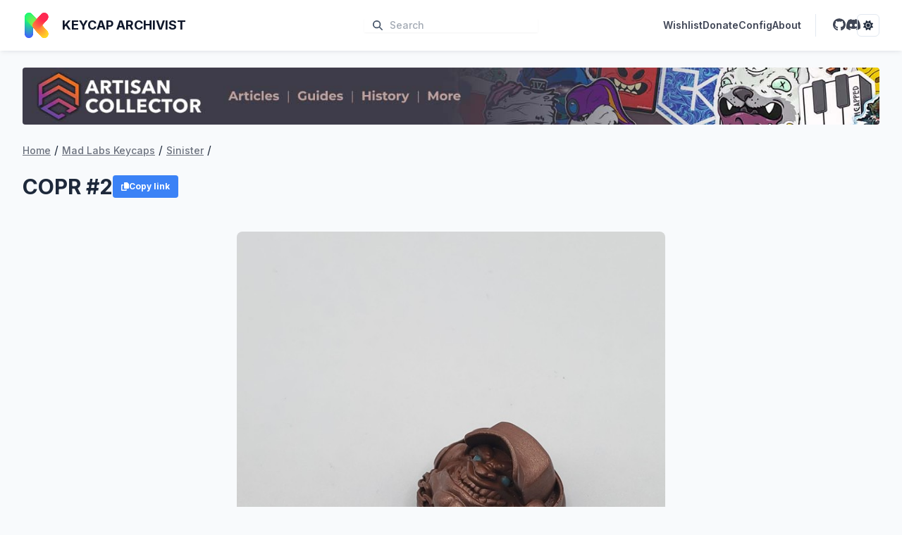

--- FILE ---
content_type: application/javascript; charset=utf-8
request_url: https://keycap-archivist.com/webpack-runtime-f85896aad808679f1f18.js
body_size: 2024
content:
!function(){"use strict";var e,t,n,r,o,c,f,a={},i={};function u(e){var t=i[e];if(void 0!==t)return t.exports;var n=i[e]={id:e,loaded:!1,exports:{}};return a[e](n,n.exports,u),n.loaded=!0,n.exports}u.m=a,e=[],u.O=function(t,n,r,o){if(!n){var c=1/0;for(d=0;d<e.length;d++){n=e[d][0],r=e[d][1],o=e[d][2];for(var f=!0,a=0;a<n.length;a++)(!1&o||c>=o)&&Object.keys(u.O).every(function(e){return u.O[e](n[a])})?n.splice(a--,1):(f=!1,o<c&&(c=o));if(f){e.splice(d--,1);var i=r();void 0!==i&&(t=i)}}return t}o=o||0;for(var d=e.length;d>0&&e[d-1][2]>o;d--)e[d]=e[d-1];e[d]=[n,r,o]},u.n=function(e){var t=e&&e.__esModule?function(){return e.default}:function(){return e};return u.d(t,{a:t}),t},n=Object.getPrototypeOf?function(e){return Object.getPrototypeOf(e)}:function(e){return e.__proto__},u.t=function(e,r){if(1&r&&(e=this(e)),8&r)return e;if("object"==typeof e&&e){if(4&r&&e.__esModule)return e;if(16&r&&"function"==typeof e.then)return e}var o=Object.create(null);u.r(o);var c={};t=t||[null,n({}),n([]),n(n)];for(var f=2&r&&e;("object"==typeof f||"function"==typeof f)&&!~t.indexOf(f);f=n(f))Object.getOwnPropertyNames(f).forEach(function(t){c[t]=function(){return e[t]}});return c.default=function(){return e},u.d(o,c),o},u.d=function(e,t){for(var n in t)u.o(t,n)&&!u.o(e,n)&&Object.defineProperty(e,n,{enumerable:!0,get:t[n]})},u.f={},u.e=function(e){return Promise.all(Object.keys(u.f).reduce(function(t,n){return u.f[n](e,t),t},[]))},u.u=function(e){return({61:"component---src-pages-config-js",105:"component---src-pages-dynamic-maker-js",125:"component---src-pages-404-js",129:"component---src-pages-dynamic-colorway-js",223:"commons",246:"4d8e53251d86edbdb63c0869ba74b19284609072",287:"d05366543cd447987959f1f2588c0fa2bb74f0e3",293:"component---src-pages-index-js",307:"453edfb1",378:"25af48741c0e49ddbdd4085dda99b7d7b863a8c7",432:"component---src-pages-about-js",438:"ae7b8e3561800c1860c3d5a33e9d65eef5688e01",444:"component---src-pages-wishlist-js",816:"component---src-pages-dynamic-sculpt-js",895:"4507fa45"}[e]||e)+"-"+{61:"ffc1ada080f3f7c5c454",105:"73aa6762314cfb48f93c",125:"46863dc5fb8033827bc4",129:"0a4bf64df60f0993a43b",157:"aa9af7fd3d4058437d51",223:"84d24a201dd381bc32aa",246:"f54303cfa248d6a364e5",287:"f1c4663e87f52c6cfa77",293:"3aee514a88e597fd45b0",307:"77ae098765ccc449d28b",378:"15ce43be548d5daffa6b",432:"522524156763fce74f98",438:"7538dae02d26a3550ef4",444:"6e4a579b21d1e68a3f81",725:"b43802b4487eef09a9fe",739:"c68026edc66467909d84",816:"0160d167879ee3347f73",895:"b3b78684bba047f9bdd5"}[e]+".js"},u.miniCssF=function(e){return"styles.315298698f01ed852b11.css"},u.g=function(){if("object"==typeof globalThis)return globalThis;try{return this||new Function("return this")()}catch(e){if("object"==typeof window)return window}}(),u.o=function(e,t){return Object.prototype.hasOwnProperty.call(e,t)},r={},o="website:",u.l=function(e,t,n,c){if(r[e])r[e].push(t);else{var f,a;if(void 0!==n)for(var i=document.getElementsByTagName("script"),d=0;d<i.length;d++){var s=i[d];if(s.getAttribute("src")==e||s.getAttribute("data-webpack")==o+n){f=s;break}}f||(a=!0,(f=document.createElement("script")).charset="utf-8",u.nc&&f.setAttribute("nonce",u.nc),f.setAttribute("data-webpack",o+n),f.src=e),r[e]=[t];var l=function(t,n){f.onerror=f.onload=null,clearTimeout(b);var o=r[e];if(delete r[e],f.parentNode&&f.parentNode.removeChild(f),o&&o.forEach(function(e){return e(n)}),t)return t(n)},b=setTimeout(l.bind(null,void 0,{type:"timeout",target:f}),12e4);f.onerror=l.bind(null,f.onerror),f.onload=l.bind(null,f.onload),a&&document.head.appendChild(f)}},u.r=function(e){"undefined"!=typeof Symbol&&Symbol.toStringTag&&Object.defineProperty(e,Symbol.toStringTag,{value:"Module"}),Object.defineProperty(e,"__esModule",{value:!0})},u.nmd=function(e){return e.paths=[],e.children||(e.children=[]),e},u.p="/",c=function(e){return new Promise(function(t,n){var r=u.miniCssF(e),o=u.p+r;if(function(e,t){for(var n=document.getElementsByTagName("link"),r=0;r<n.length;r++){var o=(f=n[r]).getAttribute("data-href")||f.getAttribute("href");if("stylesheet"===f.rel&&(o===e||o===t))return f}var c=document.getElementsByTagName("style");for(r=0;r<c.length;r++){var f;if((o=(f=c[r]).getAttribute("data-href"))===e||o===t)return f}}(r,o))return t();!function(e,t,n,r){var o=document.createElement("link");o.rel="stylesheet",o.type="text/css",o.onerror=o.onload=function(c){if(o.onerror=o.onload=null,"load"===c.type)n();else{var f=c&&("load"===c.type?"missing":c.type),a=c&&c.target&&c.target.href||t,i=new Error("Loading CSS chunk "+e+" failed.\n("+a+")");i.code="CSS_CHUNK_LOAD_FAILED",i.type=f,i.request=a,o.parentNode.removeChild(o),r(i)}},o.href=t,document.head.appendChild(o)}(e,o,t,n)})},f={311:0},u.f.miniCss=function(e,t){f[e]?t.push(f[e]):0!==f[e]&&{869:1}[e]&&t.push(f[e]=c(e).then(function(){f[e]=0},function(t){throw delete f[e],t}))},function(){var e={311:0};u.f.j=function(t,n){var r=u.o(e,t)?e[t]:void 0;if(0!==r)if(r)n.push(r[2]);else if(/^(311|869)$/.test(t))e[t]=0;else{var o=new Promise(function(n,o){r=e[t]=[n,o]});n.push(r[2]=o);var c=u.p+u.u(t),f=new Error;u.l(c,function(n){if(u.o(e,t)&&(0!==(r=e[t])&&(e[t]=void 0),r)){var o=n&&("load"===n.type?"missing":n.type),c=n&&n.target&&n.target.src;f.message="Loading chunk "+t+" failed.\n("+o+": "+c+")",f.name="ChunkLoadError",f.type=o,f.request=c,r[1](f)}},"chunk-"+t,t)}},u.O.j=function(t){return 0===e[t]};var t=function(t,n){var r,o,c=n[0],f=n[1],a=n[2],i=0;if(c.some(function(t){return 0!==e[t]})){for(r in f)u.o(f,r)&&(u.m[r]=f[r]);if(a)var d=a(u)}for(t&&t(n);i<c.length;i++)o=c[i],u.o(e,o)&&e[o]&&e[o][0](),e[o]=0;return u.O(d)},n=self.webpackChunkwebsite=self.webpackChunkwebsite||[];n.forEach(t.bind(null,0)),n.push=t.bind(null,n.push.bind(n))}(),u.nc=void 0}();

--- FILE ---
content_type: application/javascript; charset=utf-8
request_url: https://keycap-archivist.com/component---src-pages-dynamic-colorway-js-0a4bf64df60f0993a43b.js
body_size: 8227
content:
(self.webpackChunkwebsite=self.webpackChunkwebsite||[]).push([[129],{1483:function(e,t,n){"use strict";n.r(t),n.d(t,{default:function(){return $e}});var r=n(9980),o=n(786),i=n(2983),a=n(9474),l=n(9494),s=n(1205),c=n(1331),d=n(3451),u=n(8810),p=n(5532),f=n(7358),m=n(153),g=n(1347),x=n(3274),h=a.forwardRef((e,t)=>{const{children:n,width:r=10,height:o=5,...i}=e;return(0,x.jsx)(g.sG.svg,{...i,ref:t,width:r,height:o,viewBox:"0 0 30 10",preserveAspectRatio:"none",children:e.asChild?n:(0,x.jsx)("polygon",{points:"0,0 30,0 15,10"})})});h.displayName="Arrow";var y=h,b=n(3940),w=n(7322),v=n(1540),E="Popper",[C,j]=(0,d.A)(E),[N,O]=C(E),T=e=>{const{__scopePopper:t,children:n}=e,[r,o]=a.useState(null);return(0,x.jsx)(N,{scope:t,anchor:r,onAnchorChange:o,children:n})};T.displayName=E;var k="PopperAnchor",A=a.forwardRef((e,t)=>{const{__scopePopper:n,virtualRef:r,...o}=e,i=O(k,n),l=a.useRef(null),s=(0,c.s)(t,l),d=a.useRef(null);return a.useEffect(()=>{const e=d.current;d.current=r?.current||l.current,e!==d.current&&i.onAnchorChange(d.current)}),r?null:(0,x.jsx)(g.sG.div,{...o,ref:s})});A.displayName=k;var P="PopperContent",[R,D]=C(P),_=a.forwardRef((e,t)=>{const{__scopePopper:n,side:r="bottom",sideOffset:o=0,align:i="center",alignOffset:l=0,arrowPadding:s=0,avoidCollisions:d=!0,collisionBoundary:u=[],collisionPadding:p=0,sticky:h="partial",hideWhenDetached:y=!1,updatePositionStrategy:E="optimized",onPlaced:C,...j}=e,N=O(P,n),[T,k]=a.useState(null),A=(0,c.s)(t,e=>k(e)),[D,_]=a.useState(null),S=(0,v.X)(D),$=S?.width??0,I=S?.height??0,B=r+("center"!==i?"-"+i:""),U="number"==typeof p?p:{top:0,right:0,bottom:0,left:0,...p},W=Array.isArray(u)?u:[u],z=W.length>0,K={padding:U,boundary:W.filter(L),altBoundary:z},{refs:X,floatingStyles:Y,placement:F,isPositioned:G,middlewareData:q}=(0,f.we)({strategy:"fixed",placement:B,whileElementsMounted:(...e)=>(0,m.ll)(...e,{animationFrame:"always"===E}),elements:{reference:N.anchor},middleware:[(0,f.cY)({mainAxis:o+I,alignmentAxis:l}),d&&(0,f.BN)({mainAxis:!0,crossAxis:!1,limiter:"partial"===h?(0,f.ER)():void 0,...K}),d&&(0,f.UU)({...K}),(0,f.Ej)({...K,apply:({elements:e,rects:t,availableWidth:n,availableHeight:r})=>{const{width:o,height:i}=t.reference,a=e.floating.style;a.setProperty("--radix-popper-available-width",`${n}px`),a.setProperty("--radix-popper-available-height",`${r}px`),a.setProperty("--radix-popper-anchor-width",`${o}px`),a.setProperty("--radix-popper-anchor-height",`${i}px`)}}),D&&(0,f.UE)({element:D,padding:s}),M({arrowWidth:$,arrowHeight:I}),y&&(0,f.jD)({strategy:"referenceHidden",...K})]}),[Z,J]=H(F),Q=(0,b.c)(C);(0,w.N)(()=>{G&&Q?.()},[G,Q]);const V=q.arrow?.x,ee=q.arrow?.y,te=0!==q.arrow?.centerOffset,[ne,re]=a.useState();return(0,w.N)(()=>{T&&re(window.getComputedStyle(T).zIndex)},[T]),(0,x.jsx)("div",{ref:X.setFloating,"data-radix-popper-content-wrapper":"",style:{...Y,transform:G?Y.transform:"translate(0, -200%)",minWidth:"max-content",zIndex:ne,"--radix-popper-transform-origin":[q.transformOrigin?.x,q.transformOrigin?.y].join(" "),...q.hide?.referenceHidden&&{visibility:"hidden",pointerEvents:"none"}},dir:e.dir,children:(0,x.jsx)(R,{scope:n,placedSide:Z,onArrowChange:_,arrowX:V,arrowY:ee,shouldHideArrow:te,children:(0,x.jsx)(g.sG.div,{"data-side":Z,"data-align":J,...j,ref:A,style:{...j.style,animation:G?void 0:"none"}})})})});_.displayName=P;var S="PopperArrow",$={top:"bottom",right:"left",bottom:"top",left:"right"},I=a.forwardRef(function(e,t){const{__scopePopper:n,...r}=e,o=D(S,n),i=$[o.placedSide];return(0,x.jsx)("span",{ref:o.onArrowChange,style:{position:"absolute",left:o.arrowX,top:o.arrowY,[i]:0,transformOrigin:{top:"",right:"0 0",bottom:"center 0",left:"100% 0"}[o.placedSide],transform:{top:"translateY(100%)",right:"translateY(50%) rotate(90deg) translateX(-50%)",bottom:"rotate(180deg)",left:"translateY(50%) rotate(-90deg) translateX(50%)"}[o.placedSide],visibility:o.shouldHideArrow?"hidden":void 0},children:(0,x.jsx)(y,{...r,ref:t,style:{...r.style,display:"block"}})})});function L(e){return null!==e}I.displayName=S;var M=e=>({name:"transformOrigin",options:e,fn(t){const{placement:n,rects:r,middlewareData:o}=t,i=0!==o.arrow?.centerOffset,a=i?0:e.arrowWidth,l=i?0:e.arrowHeight,[s,c]=H(n),d={start:"0%",center:"50%",end:"100%"}[c],u=(o.arrow?.x??0)+a/2,p=(o.arrow?.y??0)+l/2;let f="",m="";return"bottom"===s?(f=i?d:`${u}px`,m=-l+"px"):"top"===s?(f=i?d:`${u}px`,m=`${r.floating.height+l}px`):"right"===s?(f=-l+"px",m=i?d:`${p}px`):"left"===s&&(f=`${r.floating.width+l}px`,m=i?d:`${p}px`),{data:{x:f,y:m}}}});function H(e){const[t,n="center"]=e.split("-");return[t,n]}var B=T,U=A,W=_,z=I,K=n(1860),X=n(1792),Y=n(4263),F=n(7172),G=n(309),[q,Z]=(0,d.A)("Tooltip",[j]),J=j(),Q="TooltipProvider",V=700,ee="tooltip.open",[te,ne]=q(Q),re=e=>{const{__scopeTooltip:t,delayDuration:n=V,skipDelayDuration:r=300,disableHoverableContent:o=!1,children:i}=e,l=a.useRef(!0),s=a.useRef(!1),c=a.useRef(0);return a.useEffect(()=>{const e=c.current;return()=>window.clearTimeout(e)},[]),(0,x.jsx)(te,{scope:t,isOpenDelayedRef:l,delayDuration:n,onOpen:a.useCallback(()=>{window.clearTimeout(c.current),l.current=!1},[]),onClose:a.useCallback(()=>{window.clearTimeout(c.current),c.current=window.setTimeout(()=>l.current=!0,r)},[r]),isPointerInTransitRef:s,onPointerInTransitChange:a.useCallback(e=>{s.current=e},[]),disableHoverableContent:o,children:i})};re.displayName=Q;var oe="Tooltip",[ie,ae]=q(oe),le=e=>{const{__scopeTooltip:t,children:n,open:r,defaultOpen:o,onOpenChange:i,disableHoverableContent:l,delayDuration:s}=e,c=ne(oe,e.__scopeTooltip),d=J(t),[u,f]=a.useState(null),m=(0,p.B)(),g=a.useRef(0),h=l??c.disableHoverableContent,y=s??c.delayDuration,b=a.useRef(!1),[w,v]=(0,F.i)({prop:r,defaultProp:o??!1,onChange:e=>{e?(c.onOpen(),document.dispatchEvent(new CustomEvent(ee))):c.onClose(),i?.(e)},caller:oe}),E=a.useMemo(()=>w?b.current?"delayed-open":"instant-open":"closed",[w]),C=a.useCallback(()=>{window.clearTimeout(g.current),g.current=0,b.current=!1,v(!0)},[v]),j=a.useCallback(()=>{window.clearTimeout(g.current),g.current=0,v(!1)},[v]),N=a.useCallback(()=>{window.clearTimeout(g.current),g.current=window.setTimeout(()=>{b.current=!0,v(!0),g.current=0},y)},[y,v]);return a.useEffect(()=>()=>{g.current&&(window.clearTimeout(g.current),g.current=0)},[]),(0,x.jsx)(B,{...d,children:(0,x.jsx)(ie,{scope:t,contentId:m,open:w,stateAttribute:E,trigger:u,onTriggerChange:f,onTriggerEnter:a.useCallback(()=>{c.isOpenDelayedRef.current?N():C()},[c.isOpenDelayedRef,N,C]),onTriggerLeave:a.useCallback(()=>{h?j():(window.clearTimeout(g.current),g.current=0)},[j,h]),onOpen:C,onClose:j,disableHoverableContent:h,children:n})})};le.displayName=oe;var se="TooltipTrigger",ce=a.forwardRef((e,t)=>{const{__scopeTooltip:n,...r}=e,o=ae(se,n),i=ne(se,n),l=J(n),d=a.useRef(null),u=(0,c.s)(t,d,o.onTriggerChange),p=a.useRef(!1),f=a.useRef(!1),m=a.useCallback(()=>p.current=!1,[]);return a.useEffect(()=>()=>document.removeEventListener("pointerup",m),[m]),(0,x.jsx)(U,{asChild:!0,...l,children:(0,x.jsx)(g.sG.button,{"aria-describedby":o.open?o.contentId:void 0,"data-state":o.stateAttribute,...r,ref:u,onPointerMove:(0,s.mK)(e.onPointerMove,e=>{"touch"!==e.pointerType&&(f.current||i.isPointerInTransitRef.current||(o.onTriggerEnter(),f.current=!0))}),onPointerLeave:(0,s.mK)(e.onPointerLeave,()=>{o.onTriggerLeave(),f.current=!1}),onPointerDown:(0,s.mK)(e.onPointerDown,()=>{o.open&&o.onClose(),p.current=!0,document.addEventListener("pointerup",m,{once:!0})}),onFocus:(0,s.mK)(e.onFocus,()=>{p.current||o.onOpen()}),onBlur:(0,s.mK)(e.onBlur,o.onClose),onClick:(0,s.mK)(e.onClick,o.onClose)})})});ce.displayName=se;var de="TooltipPortal",[ue,pe]=q(de,{forceMount:void 0}),fe=e=>{const{__scopeTooltip:t,forceMount:n,children:r,container:o}=e,i=ae(de,t);return(0,x.jsx)(ue,{scope:t,forceMount:n,children:(0,x.jsx)(X.C,{present:n||i.open,children:(0,x.jsx)(K.Z,{asChild:!0,container:o,children:r})})})};fe.displayName=de;var me="TooltipContent",ge=a.forwardRef((e,t)=>{const n=pe(me,e.__scopeTooltip),{forceMount:r=n.forceMount,side:o="top",...i}=e,a=ae(me,e.__scopeTooltip);return(0,x.jsx)(X.C,{present:r||a.open,children:a.disableHoverableContent?(0,x.jsx)(we,{side:o,...i,ref:t}):(0,x.jsx)(xe,{side:o,...i,ref:t})})}),xe=a.forwardRef((e,t)=>{const n=ae(me,e.__scopeTooltip),r=ne(me,e.__scopeTooltip),o=a.useRef(null),i=(0,c.s)(t,o),[l,s]=a.useState(null),{trigger:d,onClose:u}=n,p=o.current,{onPointerInTransitChange:f}=r,m=a.useCallback(()=>{s(null),f(!1)},[f]),g=a.useCallback((e,t)=>{const n=e.currentTarget,r={x:e.clientX,y:e.clientY},o=function(e,t,n=5){const r=[];switch(t){case"top":r.push({x:e.x-n,y:e.y+n},{x:e.x+n,y:e.y+n});break;case"bottom":r.push({x:e.x-n,y:e.y-n},{x:e.x+n,y:e.y-n});break;case"left":r.push({x:e.x+n,y:e.y-n},{x:e.x+n,y:e.y+n});break;case"right":r.push({x:e.x-n,y:e.y-n},{x:e.x-n,y:e.y+n})}return r}(r,function(e,t){const n=Math.abs(t.top-e.y),r=Math.abs(t.bottom-e.y),o=Math.abs(t.right-e.x),i=Math.abs(t.left-e.x);switch(Math.min(n,r,o,i)){case i:return"left";case o:return"right";case n:return"top";case r:return"bottom";default:throw new Error("unreachable")}}(r,n.getBoundingClientRect())),i=function(e){const t=e.slice();return t.sort((e,t)=>e.x<t.x?-1:e.x>t.x?1:e.y<t.y?-1:e.y>t.y?1:0),function(e){if(e.length<=1)return e.slice();const t=[];for(let r=0;r<e.length;r++){const n=e[r];for(;t.length>=2;){const e=t[t.length-1],r=t[t.length-2];if(!((e.x-r.x)*(n.y-r.y)>=(e.y-r.y)*(n.x-r.x)))break;t.pop()}t.push(n)}t.pop();const n=[];for(let r=e.length-1;r>=0;r--){const t=e[r];for(;n.length>=2;){const e=n[n.length-1],r=n[n.length-2];if(!((e.x-r.x)*(t.y-r.y)>=(e.y-r.y)*(t.x-r.x)))break;n.pop()}n.push(t)}return n.pop(),1===t.length&&1===n.length&&t[0].x===n[0].x&&t[0].y===n[0].y?t:t.concat(n)}(t)}([...o,...function(e){const{top:t,right:n,bottom:r,left:o}=e;return[{x:o,y:t},{x:n,y:t},{x:n,y:r},{x:o,y:r}]}(t.getBoundingClientRect())]);s(i),f(!0)},[f]);return a.useEffect(()=>()=>m(),[m]),a.useEffect(()=>{if(d&&p){const e=e=>g(e,p),t=e=>g(e,d);return d.addEventListener("pointerleave",e),p.addEventListener("pointerleave",t),()=>{d.removeEventListener("pointerleave",e),p.removeEventListener("pointerleave",t)}}},[d,p,g,m]),a.useEffect(()=>{if(l){const e=e=>{const t=e.target,n={x:e.clientX,y:e.clientY},r=d?.contains(t)||p?.contains(t),o=!function(e,t){const{x:n,y:r}=e;let o=!1;for(let i=0,a=t.length-1;i<t.length;a=i++){const e=t[i],l=t[a],s=e.x,c=e.y,d=l.x,u=l.y;c>r!=u>r&&n<(d-s)*(r-c)/(u-c)+s&&(o=!o)}return o}(n,l);r?m():o&&(m(),u())};return document.addEventListener("pointermove",e),()=>document.removeEventListener("pointermove",e)}},[d,p,l,u,m]),(0,x.jsx)(we,{...e,ref:i})}),[he,ye]=q(oe,{isInside:!1}),be=(0,Y.Dc)("TooltipContent"),we=a.forwardRef((e,t)=>{const{__scopeTooltip:n,children:r,"aria-label":o,onEscapeKeyDown:i,onPointerDownOutside:l,...s}=e,c=ae(me,n),d=J(n),{onClose:p}=c;return a.useEffect(()=>(document.addEventListener(ee,p),()=>document.removeEventListener(ee,p)),[p]),a.useEffect(()=>{if(c.trigger){const e=e=>{const t=e.target;t?.contains(c.trigger)&&p()};return window.addEventListener("scroll",e,{capture:!0}),()=>window.removeEventListener("scroll",e,{capture:!0})}},[c.trigger,p]),(0,x.jsx)(u.qW,{asChild:!0,disableOutsidePointerEvents:!1,onEscapeKeyDown:i,onPointerDownOutside:l,onFocusOutside:e=>e.preventDefault(),onDismiss:p,children:(0,x.jsxs)(W,{"data-state":c.stateAttribute,...d,...s,ref:t,style:{...s.style,"--radix-tooltip-content-transform-origin":"var(--radix-popper-transform-origin)","--radix-tooltip-content-available-width":"var(--radix-popper-available-width)","--radix-tooltip-content-available-height":"var(--radix-popper-available-height)","--radix-tooltip-trigger-width":"var(--radix-popper-anchor-width)","--radix-tooltip-trigger-height":"var(--radix-popper-anchor-height)"},children:[(0,x.jsx)(be,{children:r}),(0,x.jsx)(he,{scope:n,isInside:!0,children:(0,x.jsx)(G.bL,{id:c.contentId,role:"tooltip",children:o||r})})]})})});ge.displayName=me;var ve="TooltipArrow",Ee=a.forwardRef((e,t)=>{const{__scopeTooltip:n,...r}=e,o=J(n);return ye(ve,n).isInside?null:(0,x.jsx)(z,{...o,...r,ref:t})});Ee.displayName=ve;var Ce=re,je=le,Ne=ce,Oe=fe,Te=ge,ke=Ee;var Ae=e=>a.createElement(Ce,null,a.createElement(je,null,a.createElement(Ne,{asChild:!0},e.children),a.createElement(Oe,null,a.createElement(Te,{className:"tooltip-content",sideOffset:5},a.createElement("span",{className:"p-1 text-xs font-medium"},e.tooltipTitle),a.createElement(ke,{className:"tooltip-arrow"}))))),Pe=n(4723),Re=n(9361),De=n(6787),_e=n(7861),Se=n(9443);var $e=e=>{const{pageContext:t,location:n}=e,{makerUrl:s,makerName:c,sculptUrl:d,sculptName:u,colorway:p}=t,f=`${c} - ${p.name} ${u}`,{0:m,1:g}=(0,a.useState)({text:"Copy link"}),{0:x,1:h}=(0,a.useState)(!1),{0:y,1:b}=(0,a.useState)(!1),{0:w,1:v}=(0,a.useState)(!1),E=()=>{g({text:"Copied!"})},{0:C,1:j}=(0,a.useState)(De.WI);(0,a.useEffect)(()=>{j((0,De.Ti)())},[]);const N=C.wishlists.find(e=>e.id===C.activeWishlistId),O=`https://cdn.keycap-archivist.com/keycaps/720/${p.id}.jpg`,T=(0,a.useMemo)(()=>p.releaseDate||p.totalCount||p.commissioned||p.giveaway||p.photoCredit||!1,[p]);return a.createElement(o.Kq,{swipeDirection:"right"},a.createElement(_e.A,null,x&&a.createElement(Re.A,{variant:"success",open:x,onOpenChange:h,className:"toast-root rounded-md bg-white p-4 shadow-md"},a.createElement("span",null,"Suggestion successfully submitted !")),y&&a.createElement(Re.A,{variant:"error",open:y,onOpenChange:b,className:"toast-root rounded-md bg-white p-4 shadow-md"},a.createElement("span",null,"Suggestion submission failed.")),w&&a.createElement(Re.A,{variant:"error",open:w,onOpenChange:v,className:"toast-root rounded-md bg-white p-4 shadow-md"},a.createElement("span",null,"Wishlist or trade list items exceeded.")),a.createElement(Pe.A,{title:f,img:O}),a.createElement("div",null,a.createElement("div",{className:"mt-6"},[{label:"Home",link:"/"},{label:c,link:s},{label:u,link:d}].map(e=>a.createElement(a.Fragment,null,a.createElement(i.N_,{to:e.link,className:(0,Se.A)("text-sm font-medium text-slate-900/60 underline transition-colors","hover:text-slate-800/60","dark:text-slate-50/80 dark:hover:text-white/90")},e.label)," ","/"," "))),a.createElement("div",{className:"mb-6 mt-10 flex flex-col items-center justify-between sm:flex-row lg:my-6"},a.createElement("div",{className:"mb-2 inline-flex items-center gap-x-3 pr-3 leading-snug sm:mb-0"},a.createElement("h2",{className:"text-3xl font-bold leading-none"},p.name?p.name:"(Unknown)")," ",a.createElement(l.CopyToClipboard,{text:n.href,onCopy:E},a.createElement("button",{className:(0,Se.A)("flex items-center justify-center gap-x-3 rounded bg-blue-500 px-3 py-2 text-xs font-bold text-white transition-colors","hover:bg-blue-700")},a.createElement(r.g,{icon:["fa-solid","copy"]}),m.text))),a.createElement("div",{className:"mt-1 flex shrink-0 flex-row flex-nowrap items-center"})),a.createElement("div",{className:(0,Se.A)("mt-0 flex flex-col gap-8 lg:mt-12 lg:flex-row",T?"":"justify-center")},a.createElement("div",{className:(0,Se.A)(T?"flex basis-auto lg:basis-1/2":"relative w-full lg:w-1/2","space-y-4")},a.createElement("img",{loading:"lazy",className:"block h-full w-full rounded-lg object-cover",alt:f,src:O}),!T&&a.createElement("div",{className:(0,Se.A)("flex items-center justify-between gap-x-3 rounded-lg bg-black/80 p-3")},(0,De.Lf)(N,p.id)?a.createElement(Ae,{tooltipTitle:`Remove from "${N.settings.title.text}" wishlist`},a.createElement("button",{onClick:()=>j((0,De.uA)(p.id)),className:(0,Se.A)("inline-flex flex-1 items-center justify-center gap-x-2 rounded-lg bg-red-500 px-3 py-2 text-white transition-colors","hover:bg-red-700")},a.createElement(r.g,{icon:["fas","star"]}),a.createElement("span",{className:"truncate text-xs font-medium"},`Remove from "${N.settings.title.text}" wishlist`))):a.createElement(Ae,{tooltipTitle:`Add to "${N.settings.title.text}" wishlist`},a.createElement("button",{onClick:()=>{(0,De.a6)(N,p.id)&&(0,De.yd)(p.id),N.items.length>=De.po?v(!0):j((0,De.IN)(p.id))},className:(0,Se.A)("inline-flex flex-1 items-center justify-center gap-x-2 rounded-lg bg-green-500 px-3 py-2 text-white transition-colors","hover:bg-green-700")},a.createElement(r.g,{icon:["fas","star"]}),a.createElement("span",{className:"truncate text-xs font-medium"},`Add to "${N.settings.title.text}" wishlist`))),(0,De.a6)(N,p.id)?a.createElement(Ae,{tooltipTitle:`Remove from "${N.settings.title.text}" trade list`},a.createElement("button",{onClick:()=>j((0,De.yd)(p.id)),className:(0,Se.A)("inline-flex flex-1 items-center justify-center gap-x-2 rounded-lg bg-red-500 px-3 py-2 text-white transition-colors","hover:bg-red-700")},a.createElement(r.g,{icon:["fas","redo"]}),a.createElement("span",{className:"truncate text-xs font-medium"},`Remove from "${N.settings.title.text}" trade list`))):a.createElement(Ae,{tooltipTitle:`Add to "${N.settings.title.text}" trade list`},a.createElement("button",{onClick:()=>{(0,De.Lf)(N,p.id)&&(0,De.uA)(p.id),N.tradeItems.length>=De.em?v(!0):j((0,De.O1)(p.id))},className:(0,Se.A)("inline-flex flex-1 items-center justify-center gap-x-2 rounded-lg bg-green-500 px-3 py-2 text-white transition-colors","hover:bg-green-700")},a.createElement(r.g,{icon:["fas","redo"]}),a.createElement("span",{className:"truncate text-xs font-medium"},`Add to "${N.settings.title.text}" trade list`))))),T&&a.createElement("div",{className:"flex flex-1 flex-col gap-y-2"},p.releaseDate?a.createElement("dl",{className:"flex items-center"},a.createElement(r.g,{className:"h-4 w-4 text-xl text-indigo-500",icon:["fa","calendar"]}),a.createElement("dd",{className:"mx-2 font-bold"},"Release date:"),a.createElement("dt",null,p.releaseDate)):null,p.totalCount?a.createElement("dl",{className:"flex items-center"},a.createElement(r.g,{className:"h-4 w-4 text-xl text-indigo-500",icon:["fa","calculator"]}),a.createElement("dd",{className:"mx-2 font-bold"},"Total Count:"),a.createElement("dt",null,p.totalCount)):null,p.commissioned?a.createElement("dl",{className:"flex items-center"},a.createElement(r.g,{className:"h-4 w-4 text-xl text-indigo-500",icon:["fa","palette"]}),a.createElement("dd",{className:"mx-2 font-bold"},"Commissioned")):null,p.giveaway?a.createElement("dl",{className:"flex items-center"},a.createElement(r.g,{className:"h-4 w-4 text-xl text-indigo-500",icon:["fa","gift"]}),a.createElement("dd",{className:"mx-2 font-bold"},"Giveaway")):null,p.photoCredit?a.createElement("dl",{className:"flex items-center"},a.createElement(r.g,{className:"h-4 w-4 text-xl text-indigo-500",icon:["fa","camera"]}),a.createElement("dd",{className:"mx-2 font-bold"},"Photo Credit: "),a.createElement("dt",null,p.photoCredit)):null,a.createElement("div",{className:(0,Se.A)("flex items-center gap-3",T?"mt-0 lg:mt-3":null)},a.createElement(l.CopyToClipboard,{text:n.href,onCopy:E},a.createElement("button",{className:(0,Se.A)("flex items-center justify-center rounded bg-blue-500 px-3 py-2 text-xs font-bold text-white transition-colors"," hover:bg-blue-700")},m.text)),(0,De.Lf)(N,p.id)?a.createElement(Ae,{tooltipTitle:`Remove from "${N.settings.title.text}" wishlist`},a.createElement("button",{onClick:()=>j((0,De.uA)(p.id)),className:"inline-flex items-center justify-center rounded-full bg-red-500 px-3 py-2 text-white transition-colors hover:bg-red-700"},a.createElement(r.g,{icon:["fas","star"]}))):a.createElement(Ae,{tooltipTitle:`Add to "${N.settings.title.text}" wishlist`},a.createElement("button",{onClick:()=>{(0,De.a6)(N,p.id)&&(0,De.yd)(p.id),N.items.length>=De.po?v(!0):j((0,De.IN)(p.id))},className:"inline-flex items-center justify-center rounded-full bg-green-500 px-3 py-2 text-white transition-colors hover:bg-green-700"},a.createElement(r.g,{icon:["fas","star"]}))),(0,De.a6)(N,p.id)?a.createElement(Ae,{tooltipTitle:`Remove from "${N.settings.title.text}" trade list`},a.createElement("button",{onClick:()=>j((0,De.yd)(p.id)),className:"inline-flex items-center justify-center rounded-full bg-red-500 px-3 py-2 text-white transition-colors hover:bg-red-700"},a.createElement(r.g,{icon:["fas","redo"]}))):a.createElement(Ae,{tooltipTitle:`Add to "${N.settings.title.text}" trade list`},a.createElement("button",{onClick:()=>{(0,De.Lf)(N,p.id)&&(0,De.uA)(p.id),N.tradeItems.length>=De.em?v(!0):j((0,De.O1)(p.id))},className:"inline-flex items-center justify-center rounded-full bg-green-500 px-3 py-2 text-white transition-colors hover:bg-green-700"},a.createElement(r.g,{icon:["fas","redo"]})))))))))}},1540:function(e,t,n){"use strict";n.d(t,{X:function(){return i}});var r=n(9474),o=n(7322);function i(e){const[t,n]=r.useState(void 0);return(0,o.N)(()=>{if(e){n({width:e.offsetWidth,height:e.offsetHeight});const t=new ResizeObserver(t=>{if(!Array.isArray(t))return;if(!t.length)return;const r=t[0];let o,i;if("borderBoxSize"in r){const e=r.borderBoxSize,t=Array.isArray(e)?e[0]:e;o=t.inlineSize,i=t.blockSize}else o=e.offsetWidth,i=e.offsetHeight;n({width:o,height:i})});return t.observe(e,{box:"border-box"}),()=>t.unobserve(e)}n(void 0)},[e]),t}},3042:function(e,t,n){"use strict";var r=n(5664),o={"text/plain":"Text","text/html":"Url",default:"Text"};e.exports=function(e,t){var n,i,a,l,s,c,d=!1;t||(t={}),n=t.debug||!1;try{if(a=r(),l=document.createRange(),s=document.getSelection(),(c=document.createElement("span")).textContent=e,c.ariaHidden="true",c.style.all="unset",c.style.position="fixed",c.style.top=0,c.style.clip="rect(0, 0, 0, 0)",c.style.whiteSpace="pre",c.style.webkitUserSelect="text",c.style.MozUserSelect="text",c.style.msUserSelect="text",c.style.userSelect="text",c.addEventListener("copy",function(r){if(r.stopPropagation(),t.format)if(r.preventDefault(),void 0===r.clipboardData){n&&console.warn("unable to use e.clipboardData"),n&&console.warn("trying IE specific stuff"),window.clipboardData.clearData();var i=o[t.format]||o.default;window.clipboardData.setData(i,e)}else r.clipboardData.clearData(),r.clipboardData.setData(t.format,e);t.onCopy&&(r.preventDefault(),t.onCopy(r.clipboardData))}),document.body.appendChild(c),l.selectNodeContents(c),s.addRange(l),!document.execCommand("copy"))throw new Error("copy command was unsuccessful");d=!0}catch(u){n&&console.error("unable to copy using execCommand: ",u),n&&console.warn("trying IE specific stuff");try{window.clipboardData.setData(t.format||"text",e),t.onCopy&&t.onCopy(window.clipboardData),d=!0}catch(u){n&&console.error("unable to copy using clipboardData: ",u),n&&console.error("falling back to prompt"),i=function(e){var t=(/mac os x/i.test(navigator.userAgent)?"⌘":"Ctrl")+"+C";return e.replace(/#{\s*key\s*}/g,t)}("message"in t?t.message:"Copy to clipboard: #{key}, Enter"),window.prompt(i,e)}}finally{s&&("function"==typeof s.removeRange?s.removeRange(l):s.removeAllRanges()),c&&document.body.removeChild(c),a()}return d}},5664:function(e){e.exports=function(){var e=document.getSelection();if(!e.rangeCount)return function(){};for(var t=document.activeElement,n=[],r=0;r<e.rangeCount;r++)n.push(e.getRangeAt(r));switch(t.tagName.toUpperCase()){case"INPUT":case"TEXTAREA":t.blur();break;default:t=null}return e.removeAllRanges(),function(){"Caret"===e.type&&e.removeAllRanges(),e.rangeCount||n.forEach(function(t){e.addRange(t)}),t&&t.focus()}}},6525:function(e,t,n){"use strict";function r(e){return r="function"==typeof Symbol&&"symbol"==typeof Symbol.iterator?function(e){return typeof e}:function(e){return e&&"function"==typeof Symbol&&e.constructor===Symbol&&e!==Symbol.prototype?"symbol":typeof e},r(e)}Object.defineProperty(t,"__esModule",{value:!0}),t.CopyToClipboard=void 0;var o=l(n(9474)),i=l(n(3042)),a=["text","onCopy","options","children"];function l(e){return e&&e.__esModule?e:{default:e}}function s(e,t){var n=Object.keys(e);if(Object.getOwnPropertySymbols){var r=Object.getOwnPropertySymbols(e);t&&(r=r.filter(function(t){return Object.getOwnPropertyDescriptor(e,t).enumerable})),n.push.apply(n,r)}return n}function c(e){for(var t=1;t<arguments.length;t++){var n=null!=arguments[t]?arguments[t]:{};t%2?s(Object(n),!0).forEach(function(t){x(e,t,n[t])}):Object.getOwnPropertyDescriptors?Object.defineProperties(e,Object.getOwnPropertyDescriptors(n)):s(Object(n)).forEach(function(t){Object.defineProperty(e,t,Object.getOwnPropertyDescriptor(n,t))})}return e}function d(e,t){if(null==e)return{};var n,r,o=function(e,t){if(null==e)return{};var n,r,o={},i=Object.keys(e);for(r=0;r<i.length;r++)n=i[r],t.indexOf(n)>=0||(o[n]=e[n]);return o}(e,t);if(Object.getOwnPropertySymbols){var i=Object.getOwnPropertySymbols(e);for(r=0;r<i.length;r++)n=i[r],t.indexOf(n)>=0||Object.prototype.propertyIsEnumerable.call(e,n)&&(o[n]=e[n])}return o}function u(e,t){for(var n=0;n<t.length;n++){var r=t[n];r.enumerable=r.enumerable||!1,r.configurable=!0,"value"in r&&(r.writable=!0),Object.defineProperty(e,r.key,r)}}function p(e,t){return p=Object.setPrototypeOf||function(e,t){return e.__proto__=t,e},p(e,t)}function f(e){var t=function(){if("undefined"==typeof Reflect||!Reflect.construct)return!1;if(Reflect.construct.sham)return!1;if("function"==typeof Proxy)return!0;try{return Boolean.prototype.valueOf.call(Reflect.construct(Boolean,[],function(){})),!0}catch(e){return!1}}();return function(){var n,o=g(e);if(t){var i=g(this).constructor;n=Reflect.construct(o,arguments,i)}else n=o.apply(this,arguments);return function(e,t){if(t&&("object"===r(t)||"function"==typeof t))return t;if(void 0!==t)throw new TypeError("Derived constructors may only return object or undefined");return m(e)}(this,n)}}function m(e){if(void 0===e)throw new ReferenceError("this hasn't been initialised - super() hasn't been called");return e}function g(e){return g=Object.setPrototypeOf?Object.getPrototypeOf:function(e){return e.__proto__||Object.getPrototypeOf(e)},g(e)}function x(e,t,n){return t in e?Object.defineProperty(e,t,{value:n,enumerable:!0,configurable:!0,writable:!0}):e[t]=n,e}var h=function(e){!function(e,t){if("function"!=typeof t&&null!==t)throw new TypeError("Super expression must either be null or a function");e.prototype=Object.create(t&&t.prototype,{constructor:{value:e,writable:!0,configurable:!0}}),Object.defineProperty(e,"prototype",{writable:!1}),t&&p(e,t)}(s,e);var t,n,r,l=f(s);function s(){var e;!function(e,t){if(!(e instanceof t))throw new TypeError("Cannot call a class as a function")}(this,s);for(var t=arguments.length,n=new Array(t),r=0;r<t;r++)n[r]=arguments[r];return x(m(e=l.call.apply(l,[this].concat(n))),"onClick",function(t){var n=e.props,r=n.text,a=n.onCopy,l=n.children,s=n.options,c=o.default.Children.only(l),d=(0,i.default)(r,s);a&&a(r,d),c&&c.props&&"function"==typeof c.props.onClick&&c.props.onClick(t)}),e}return t=s,(n=[{key:"render",value:function(){var e=this.props,t=(e.text,e.onCopy,e.options,e.children),n=d(e,a),r=o.default.Children.only(t);return o.default.cloneElement(r,c(c({},n),{},{onClick:this.onClick}))}}])&&u(t.prototype,n),r&&u(t,r),Object.defineProperty(t,"prototype",{writable:!1}),s}(o.default.PureComponent);t.CopyToClipboard=h,x(h,"defaultProps",{onCopy:void 0,options:void 0})},9494:function(e,t,n){"use strict";var r=n(6525).CopyToClipboard;r.CopyToClipboard=r,e.exports=r}}]);

--- FILE ---
content_type: application/javascript; charset=utf-8
request_url: https://keycap-archivist.com/commons-84d24a201dd381bc32aa.js
body_size: 45284
content:
/*! For license information please see commons-84d24a201dd381bc32aa.js.LICENSE.txt */
(self.webpackChunkwebsite=self.webpackChunkwebsite||[]).push([[223],{77:function(e,t,n){var r=n(5364),a=n(6615),o=n(3676),i=n(2489),s=n(2039),c=n(6624),l=n(1513),u="[object Map]",f="[object Promise]",d="[object Set]",p="[object WeakMap]",m="[object DataView]",b=l(r),g=l(a),v=l(o),h=l(i),y=l(s),x=c;(r&&x(new r(new ArrayBuffer(1)))!=m||a&&x(new a)!=u||o&&x(o.resolve())!=f||i&&x(new i)!=d||s&&x(new s)!=p)&&(x=function(e){var t=c(e),n="[object Object]"==t?e.constructor:void 0,r=n?l(n):"";if(r)switch(r){case b:return m;case g:return u;case v:return f;case h:return d;case y:return p}return t}),e.exports=x},574:function(e,t,n){"use strict";Object.defineProperty(t,"__esModule",{value:!0});var r=n(6265);Object.keys(r).forEach(function(e){"default"!==e&&"__esModule"!==e&&Object.defineProperty(t,e,{enumerable:!0,get:function(){return r[e]}})});var a=n(7564);Object.keys(a).forEach(function(e){"default"!==e&&"__esModule"!==e&&Object.defineProperty(t,e,{enumerable:!0,get:function(){return a[e]}})})},581:function(e,t,n){var r=n(7384),a=n(4238),o=n(2329),i=n(4037),s=n(3613);function c(e){var t=-1,n=null==e?0:e.length;for(this.clear();++t<n;){var r=e[t];this.set(r[0],r[1])}}c.prototype.clear=r,c.prototype.delete=a,c.prototype.get=o,c.prototype.has=i,c.prototype.set=s,e.exports=c},617:function(e){e.exports=function(){return[]}},644:function(e,t,n){var r=n(2582);e.exports=function(e,t,n){var a=null==e?void 0:r(e,t);return void 0===a?n:a}},677:function(e){e.exports=function(e,t){return null!=e&&t in Object(e)}},687:function(e){e.exports=function(e){return e!=e}},764:function(e){e.exports=function(e,t){for(var n=-1,r=null==e?0:e.length,a=Array(r);++n<r;)a[n]=t(e[n],n,e);return a}},909:function(e,t,n){var r=n(2489),a=n(5302),o=n(943),i=r&&1/o(new r([,-0]))[1]==1/0?function(e){return new r(e)}:a;e.exports=i},943:function(e){e.exports=function(e){var t=-1,n=Array(e.size);return e.forEach(function(e){n[++t]=e}),n}},951:function(e){e.exports=function(e,t){return function(n){return e(t(n))}}},1187:function(e,t,n){var r=n(1330),a=n(1992),o=n(7717),i=n(1513),s=/^\[object .+?Constructor\]$/,c=Function.prototype,l=Object.prototype,u=c.toString,f=l.hasOwnProperty,d=RegExp("^"+u.call(f).replace(/[\\^$.*+?()[\]{}|]/g,"\\$&").replace(/hasOwnProperty|(function).*?(?=\\\()| for .+?(?=\\\])/g,"$1.*?")+"$");e.exports=function(e){return!(!o(e)||a(e))&&(r(e)?d:s).test(i(e))}},1205:function(e,t,n){"use strict";n.d(t,{mK:function(){return r}});"undefined"==typeof window||!window.document||window.document.createElement;function r(e,t,{checkForDefaultPrevented:n=!0}={}){return function(r){if(e?.(r),!1===n||!r.defaultPrevented)return t?.(r)}}},1241:function(e,t,n){var r=n(2839),a=n(6615),o=n(2229);e.exports=function(e,t){var n=this.__data__;if(n instanceof r){var i=n.__data__;if(!a||i.length<199)return i.push([e,t]),this.size=++n.size,this;n=this.__data__=new o(i)}return n.set(e,t),this.size=n.size,this}},1327:function(e){var t=Object.prototype;e.exports=function(e){var n=e&&e.constructor;return e===("function"==typeof n&&n.prototype||t)}},1330:function(e,t,n){var r=n(6624),a=n(7717);e.exports=function(e){if(!a(e))return!1;var t=r(e);return"[object Function]"==t||"[object GeneratorFunction]"==t||"[object AsyncFunction]"==t||"[object Proxy]"==t}},1331:function(e,t,n){"use strict";n.d(t,{s:function(){return i},t:function(){return o}});var r=n(9474);function a(e,t){if("function"==typeof e)return e(t);null!=e&&(e.current=t)}function o(...e){return t=>{let n=!1;const r=e.map(e=>{const r=a(e,t);return n||"function"!=typeof r||(n=!0),r});if(n)return()=>{for(let t=0;t<r.length;t++){const n=r[t];"function"==typeof n?n():a(e[t],null)}}}}function i(...e){return r.useCallback(o(...e),e)}},1347:function(e,t,n){"use strict";n.d(t,{hO:function(){return c},sG:function(){return s}});var r=n(9474),a=n(1615),o=n(4263),i=n(3274),s=["a","button","div","form","h2","h3","img","input","label","li","nav","ol","p","select","span","svg","ul"].reduce((e,t)=>{const n=(0,o.TL)(`Primitive.${t}`),a=r.forwardRef((e,r)=>{const{asChild:a,...o}=e,s=a?n:t;return"undefined"!=typeof window&&(window[Symbol.for("radix-ui")]=!0),(0,i.jsx)(s,{...o,ref:r})});return a.displayName=`Primitive.${t}`,{...e,[t]:a}},{});function c(e,t){e&&a.flushSync(()=>e.dispatchEvent(t))}},1359:function(e,t,n){var r=n(8089),a=n(2118);e.exports=function(e,t,n,o){var i=n.length,s=i,c=!o;if(null==e)return!s;for(e=Object(e);i--;){var l=n[i];if(c&&l[2]?l[1]!==e[l[0]]:!(l[0]in e))return!1}for(;++i<s;){var u=(l=n[i])[0],f=e[u],d=l[1];if(c&&l[2]){if(void 0===f&&!(u in e))return!1}else{var p=new r;if(o)var m=o(f,d,u,e,t,p);if(!(void 0===m?a(d,f,3,o,p):m))return!1}}return!0}},1373:function(e){e.exports=function(e){return function(t){return null==t?void 0:t[e]}}},1379:function(e,t,n){var r=n(8802);e.exports=function(e,t){var n=e.__data__;return r(t)?n["string"==typeof t?"string":"hash"]:n.map}},1387:function(e){e.exports=function(e){return this.__data__.has(e)}},1443:function(e,t,n){"use strict";var r=n(8632);Object.defineProperty(t,"__esModule",{value:!0}),t.CorporateContactJsonLd=void 0;var a=r(n(9474)),o=n(9620),i=function(e){return Array.isArray(e)?"[".concat(e.map(function(e){return'"'.concat(e,'"')}).toString(),"]"):'"'.concat(e,'"')};t.CorporateContactJsonLd=function(e){var t=e.url,n=e.logo,r=e.contactPoint,s=e.defer,c=void 0!==s&&s,l='{\n    "@context": "https://schema.org",\n    "@type": "Organization",\n    "url": "'.concat(t,'",\n    ').concat(n?'"logo": "'.concat(n,'",'):"",'\n    "contactPoint": [').concat(function(e){return e.map(function(e){return'{\n    "@type": "ContactPoint",\n    "telephone": "'.concat(e.telephone,'",\n    "contactType": "').concat(e.contactType,'"').concat(e.areaServed?',\n    "areaServed": '.concat(i(e.areaServed)):"").concat(e.availableLanguage?',\n    "availableLanguage": '.concat(i(e.availableLanguage)):"").concat(e.contactOption?',\n    "contactOption": "'.concat(e.contactOption.toString(),'"'):"","\n    }")})}(r).toString(),"]\n  }");return a.default.createElement(o.Helmet,{defer:c},a.default.createElement("script",{type:"application/ld+json"},l))}},1451:function(e,t,n){var r=n(9667),a=n(687),o=n(8215);e.exports=function(e,t,n){return t==t?o(e,t,n):r(e,a,n)}},1473:function(e,t,n){"use strict";var r=n(8632);Object.defineProperty(t,"__esModule",{value:!0}),t.FAQJsonLd=void 0;var a=r(n(2531)),o=r(n(9474)),i=n(7775);function s(e,t){var n=Object.keys(e);if(Object.getOwnPropertySymbols){var r=Object.getOwnPropertySymbols(e);t&&(r=r.filter(function(t){return Object.getOwnPropertyDescriptor(e,t).enumerable})),n.push.apply(n,r)}return n}t.FAQJsonLd=function(e){var t,n=e.questions,r=e.overrides,c=void 0===r?{}:r,l=e.defer,u=void 0!==l&&l,f=function(e){for(var t=1;t<arguments.length;t++){var n=null!=arguments[t]?arguments[t]:{};t%2?s(Object(n),!0).forEach(function(t){(0,a.default)(e,t,n[t])}):Object.getOwnPropertyDescriptors?Object.defineProperties(e,Object.getOwnPropertyDescriptors(n)):s(Object(n)).forEach(function(t){Object.defineProperty(e,t,Object.getOwnPropertyDescriptor(n,t))})}return e}({"@context":"https://schema.org","@type":"FAQPage",mainEntity:(t=n,t.map(function(e){var t=e.question;return{"@type":"Question",acceptedAnswer:{"@type":"Answer",text:e.answer},name:t}}))},c);return o.default.createElement(i.JsonLd,{defer:u,json:f})}},1513:function(e){var t=Function.prototype.toString;e.exports=function(e){if(null!=e){try{return t.call(e)}catch(n){}try{return e+""}catch(n){}}return""}},1792:function(e,t,n){"use strict";n.d(t,{C:function(){return i}});var r=n(9474),a=n(1331),o=n(7322);var i=e=>{const{present:t,children:n}=e,i=function(e){const[t,n]=r.useState(),a=r.useRef(null),i=r.useRef(e),c=r.useRef("none"),l=e?"mounted":"unmounted",[u,f]=function(e,t){return r.useReducer((e,n)=>t[e][n]??e,e)}(l,{mounted:{UNMOUNT:"unmounted",ANIMATION_OUT:"unmountSuspended"},unmountSuspended:{MOUNT:"mounted",ANIMATION_END:"unmounted"},unmounted:{MOUNT:"mounted"}});return r.useEffect(()=>{const e=s(a.current);c.current="mounted"===u?e:"none"},[u]),(0,o.N)(()=>{const t=a.current,n=i.current;if(n!==e){const r=c.current,a=s(t);if(e)f("MOUNT");else if("none"===a||"none"===t?.display)f("UNMOUNT");else{f(n&&r!==a?"ANIMATION_OUT":"UNMOUNT")}i.current=e}},[e,f]),(0,o.N)(()=>{if(t){let e;const n=t.ownerDocument.defaultView??window,r=r=>{const o=s(a.current).includes(CSS.escape(r.animationName));if(r.target===t&&o&&(f("ANIMATION_END"),!i.current)){const r=t.style.animationFillMode;t.style.animationFillMode="forwards",e=n.setTimeout(()=>{"forwards"===t.style.animationFillMode&&(t.style.animationFillMode=r)})}},o=e=>{e.target===t&&(c.current=s(a.current))};return t.addEventListener("animationstart",o),t.addEventListener("animationcancel",r),t.addEventListener("animationend",r),()=>{n.clearTimeout(e),t.removeEventListener("animationstart",o),t.removeEventListener("animationcancel",r),t.removeEventListener("animationend",r)}}f("ANIMATION_END")},[t,f]),{isPresent:["mounted","unmountSuspended"].includes(u),ref:r.useCallback(e=>{a.current=e?getComputedStyle(e):null,n(e)},[])}}(t),c="function"==typeof n?n({present:i.isPresent}):r.Children.only(n),l=(0,a.s)(i.ref,function(e){let t=Object.getOwnPropertyDescriptor(e.props,"ref")?.get,n=t&&"isReactWarning"in t&&t.isReactWarning;if(n)return e.ref;if(t=Object.getOwnPropertyDescriptor(e,"ref")?.get,n=t&&"isReactWarning"in t&&t.isReactWarning,n)return e.props.ref;return e.props.ref||e.ref}(c));return"function"==typeof n||i.isPresent?r.cloneElement(c,{ref:l}):null};function s(e){return e?.animationName||"none"}i.displayName="Presence"},1877:function(e,t,n){"use strict";n.d(t,{Nk:function(){return l},pw:function(){return u},zj:function(){return c}});var r=n(2723);const a="undefined"!=typeof window,o={config:"config",displayMode:{tiles:"tiles",list:"list"}},i={darkMode:a&&!!window.matchMedia("(prefers-color-scheme: dark)").matches,displayMode:o.displayMode.tiles};function s(){return{...i}}function c(){const e=(0,r.h8)(o.config);if(e)try{return JSON.parse(e)}catch(t){console.error("Unable to read Config",t),console.log(e)}return s()}function l(e){(0,r.Fn)(o.config,JSON.stringify(e))}function u(){(0,r.h8)(o.config)||l(s())}},1922:function(e,t,n){var r=n(6521),a=n(6770),o=/\.|\[(?:[^[\]]*|(["'])(?:(?!\1)[^\\]|\\.)*?\1)\]/,i=/^\w*$/;e.exports=function(e,t){if(r(e))return!1;var n=typeof e;return!("number"!=n&&"symbol"!=n&&"boolean"!=n&&null!=e&&!a(e))||(i.test(e)||!o.test(e)||null!=t&&e in Object(t))}},1992:function(e,t,n){var r,a=n(2353),o=(r=/[^.]+$/.exec(a&&a.keys&&a.keys.IE_PROTO||""))?"Symbol(src)_1."+r:"";e.exports=function(e){return!!o&&o in e}},2039:function(e,t,n){var r=n(2310)(n(8453),"WeakMap");e.exports=r},2050:function(e){e.exports=function(e){return null!=e&&"object"==typeof e}},2055:function(e){e.exports=function(){return!1}},2118:function(e,t,n){var r=n(8196),a=n(2050);e.exports=function e(t,n,o,i,s){return t===n||(null==t||null==n||!a(t)&&!a(n)?t!=t&&n!=n:r(t,n,o,i,e,s))}},2229:function(e,t,n){var r=n(3752),a=n(9886),o=n(6969),i=n(5989),s=n(3485);function c(e){var t=-1,n=null==e?0:e.length;for(this.clear();++t<n;){var r=e[t];this.set(r[0],r[1])}}c.prototype.clear=r,c.prototype.delete=a,c.prototype.get=o,c.prototype.has=i,c.prototype.set=s,e.exports=c},2310:function(e,t,n){var r=n(1187),a=n(3584);e.exports=function(e,t){var n=a(e,t);return r(n)?n:void 0}},2329:function(e,t,n){var r=n(7946),a=Object.prototype.hasOwnProperty;e.exports=function(e){var t=this.__data__;if(r){var n=t[e];return"__lodash_hash_undefined__"===n?void 0:n}return a.call(t,e)?t[e]:void 0}},2353:function(e,t,n){var r=n(8453)["__core-js_shared__"];e.exports=r},2413:function(e){e.exports=function(e){return this.__data__.get(e)}},2424:function(e){e.exports=function(e){return e}},2473:function(e,t,n){var r=n(7162),a=Object.prototype.hasOwnProperty;e.exports=function(e,t,n,o,i,s){var c=1&n,l=r(e),u=l.length;if(u!=r(t).length&&!c)return!1;for(var f=u;f--;){var d=l[f];if(!(c?d in t:a.call(t,d)))return!1}var p=s.get(e),m=s.get(t);if(p&&m)return p==t&&m==e;var b=!0;s.set(e,t),s.set(t,e);for(var g=c;++f<u;){var v=e[d=l[f]],h=t[d];if(o)var y=c?o(h,v,d,t,e,s):o(v,h,d,e,t,s);if(!(void 0===y?v===h||i(v,h,n,o,s):y)){b=!1;break}g||(g="constructor"==d)}if(b&&!g){var x=e.constructor,w=t.constructor;x==w||!("constructor"in e)||!("constructor"in t)||"function"==typeof x&&x instanceof x&&"function"==typeof w&&w instanceof w||(b=!1)}return s.delete(e),s.delete(t),b}},2489:function(e,t,n){var r=n(2310)(n(8453),"Set");e.exports=r},2493:function(e,t,n){var r=n(7667),a=n(7829),o=n(4665),i=n(9707),s=n(909),c=n(943);e.exports=function(e,t,n){var l=-1,u=a,f=e.length,d=!0,p=[],m=p;if(n)d=!1,u=o;else if(f>=200){var b=t?null:s(e);if(b)return c(b);d=!1,u=i,m=new r}else m=t?[]:p;e:for(;++l<f;){var g=e[l],v=t?t(g):g;if(g=n||0!==g?g:0,d&&v==v){for(var h=m.length;h--;)if(m[h]===v)continue e;t&&m.push(v),p.push(g)}else u(m,v,n)||(m!==p&&m.push(v),p.push(g))}return p}},2582:function(e,t,n){var r=n(9041),a=n(7901);e.exports=function(e,t){for(var n=0,o=(t=r(t,e)).length;null!=e&&n<o;)e=e[a(t[n++])];return n&&n==o?e:void 0}},2615:function(e,t,n){"use strict";var r=n(8632);Object.defineProperty(t,"__esModule",{value:!0}),t.SpeakableJsonLd=void 0;var a=r(n(2531)),o=r(n(9474)),i=n(7775);function s(e,t){var n=Object.keys(e);if(Object.getOwnPropertySymbols){var r=Object.getOwnPropertySymbols(e);t&&(r=r.filter(function(t){return Object.getOwnPropertyDescriptor(e,t).enumerable})),n.push.apply(n,r)}return n}t.SpeakableJsonLd=function(e){var t=e.xpath,n=e.cssSelector,r=e.overrides,c=void 0===r?{}:r,l=e.defer,u=void 0!==l&&l;if(t&&n)throw new Error("Speakable should use either xpath or the cssSelector, not both.");var f=function(e){for(var t=1;t<arguments.length;t++){var n=null!=arguments[t]?arguments[t]:{};t%2?s(Object(n),!0).forEach(function(t){(0,a.default)(e,t,n[t])}):Object.getOwnPropertyDescriptors?Object.defineProperties(e,Object.getOwnPropertyDescriptors(n)):s(Object(n)).forEach(function(t){Object.defineProperty(e,t,Object.getOwnPropertyDescriptor(n,t))})}return e}({"@context":"https://schema.org","@type":"SpeakableSpecification",cssSelector:n,xpath:t},c);return o.default.createElement(i.JsonLd,{defer:u,json:f})}},2715:function(e,t,n){var r=n(2961);e.exports=function(e){var t=this.__data__,n=r(t,e);return n<0?void 0:t[n][1]}},2723:function(e,t,n){"use strict";n.d(t,{Fn:function(){return i},Wg:function(){return r},h8:function(){return o}});const r=["AliceBlue","AntiqueWhite","Aqua","Aquamarine","Azure","Beige","Bisque","Black","BlanchedAlmond","Blue","BlueViolet","Brown","BurlyWood","CadetBlue","Chartreuse","Chocolate","Coral","CornflowerBlue","Cornsilk","Crimson","Cyan","DarkBlue","DarkCyan","DarkGoldenRod","DarkGray","DarkGrey","DarkGreen","DarkKhaki","DarkMagenta","DarkOliveGreen","DarkOrange","DarkOrchid","DarkRed","DarkSalmon","DarkSeaGreen","DarkSlateBlue","DarkSlateGray","DarkSlateGrey","DarkTurquoise","DarkViolet","DeepPink","DeepSkyBlue","DimGray","DimGrey","DodgerBlue","FireBrick","FloralWhite","ForestGreen","Fuchsia","Gainsboro","GhostWhite","Gold","GoldenRod","Gray","Grey","Green","GreenYellow","HoneyDew","HotPink","IndianRed","Indigo","Ivory","Khaki","Lavender","LavenderBlush","LawnGreen","LemonChiffon","LightBlue","LightCoral","LightCyan","LightGoldenRodYellow","LightGray","LightGrey","LightGreen","LightPink","LightSalmon","LightSeaGreen","LightSkyBlue","LightSlateGray","LightSlateGrey","LightSteelBlue","LightYellow","Lime","LimeGreen","Linen","Magenta","Maroon","MediumAquaMarine","MediumBlue","MediumOrchid","MediumPurple","MediumSeaGreen","MediumSlateBlue","MediumSpringGreen","MediumTurquoise","MediumVioletRed","MidnightBlue","MintCream","MistyRose","Moccasin","NavajoWhite","Navy","OldLace","Olive","OliveDrab","Orange","OrangeRed","Orchid","PaleGoldenRod","PaleGreen","PaleTurquoise","PaleVioletRed","PapayaWhip","PeachPuff","Peru","Pink","Plum","PowderBlue","Purple","RebeccaPurple","Red","RosyBrown","RoyalBlue","SaddleBrown","Salmon","SandyBrown","SeaGreen","SeaShell","Sienna","Silver","SkyBlue","SlateBlue","SlateGray","SlateGrey","Snow","SpringGreen","SteelBlue","Tan","Teal","Thistle","Tomato","Turquoise","Violet","Wheat","White","WhiteSmoke","Yellow","YellowGreen"],a="undefined"!=typeof localStorage;function o(e){return a?localStorage.getItem(e):null}function i(e,t){a&&localStorage.setItem(e,t)}},2753:function(e){var t=/^(?:0|[1-9]\d*)$/;e.exports=function(e,n){var r=typeof e;return!!(n=null==n?9007199254740991:n)&&("number"==r||"symbol"!=r&&t.test(e))&&e>-1&&e%1==0&&e<n}},2839:function(e,t,n){var r=n(3614),a=n(9627),o=n(2715),i=n(5655),s=n(8383);function c(e){var t=-1,n=null==e?0:e.length;for(this.clear();++t<n;){var r=e[t];this.set(r[0],r[1])}}c.prototype.clear=r,c.prototype.delete=a,c.prototype.get=o,c.prototype.has=i,c.prototype.set=s,e.exports=c},2864:function(e){e.exports=function(e,t){return e===t||e!=e&&t!=t}},2961:function(e,t,n){var r=n(2864);e.exports=function(e,t){for(var n=e.length;n--;)if(r(e[n][0],t))return n;return-1}},3127:function(e,t,n){var r=n(1359),a=n(3360),o=n(3173);e.exports=function(e){var t=a(e);return 1==t.length&&t[0][2]?o(t[0][0],t[0][1]):function(n){return n===e||r(n,e,t)}}},3173:function(e){e.exports=function(e,t){return function(n){return null!=n&&(n[e]===t&&(void 0!==t||e in Object(n)))}}},3196:function(e,t,n){"use strict";function r(e,t){var n=Object.keys(e);if(Object.getOwnPropertySymbols){var r=Object.getOwnPropertySymbols(e);t&&(r=r.filter(function(t){return Object.getOwnPropertyDescriptor(e,t).enumerable})),n.push.apply(n,r)}return n}function a(e){for(var t=1;t<arguments.length;t++){var n=null!=arguments[t]?arguments[t]:{};t%2?r(Object(n),!0).forEach(function(t){s(e,t,n[t])}):Object.getOwnPropertyDescriptors?Object.defineProperties(e,Object.getOwnPropertyDescriptors(n)):r(Object(n)).forEach(function(t){Object.defineProperty(e,t,Object.getOwnPropertyDescriptor(n,t))})}return e}function o(e){return o="function"==typeof Symbol&&"symbol"==typeof Symbol.iterator?function(e){return typeof e}:function(e){return e&&"function"==typeof Symbol&&e.constructor===Symbol&&e!==Symbol.prototype?"symbol":typeof e},o(e)}function i(e,t){for(var n=0;n<t.length;n++){var r=t[n];r.enumerable=r.enumerable||!1,r.configurable=!0,"value"in r&&(r.writable=!0),Object.defineProperty(e,r.key,r)}}function s(e,t,n){return t in e?Object.defineProperty(e,t,{value:n,enumerable:!0,configurable:!0,writable:!0}):e[t]=n,e}function c(e,t){return function(e){if(Array.isArray(e))return e}(e)||function(e,t){var n=null==e?null:"undefined"!=typeof Symbol&&e[Symbol.iterator]||e["@@iterator"];if(null==n)return;var r,a,o=[],i=!0,s=!1;try{for(n=n.call(e);!(i=(r=n.next()).done)&&(o.push(r.value),!t||o.length!==t);i=!0);}catch(c){s=!0,a=c}finally{try{i||null==n.return||n.return()}finally{if(s)throw a}}return o}(e,t)||u(e,t)||function(){throw new TypeError("Invalid attempt to destructure non-iterable instance.\nIn order to be iterable, non-array objects must have a [Symbol.iterator]() method.")}()}function l(e){return function(e){if(Array.isArray(e))return f(e)}(e)||function(e){if("undefined"!=typeof Symbol&&null!=e[Symbol.iterator]||null!=e["@@iterator"])return Array.from(e)}(e)||u(e)||function(){throw new TypeError("Invalid attempt to spread non-iterable instance.\nIn order to be iterable, non-array objects must have a [Symbol.iterator]() method.")}()}function u(e,t){if(e){if("string"==typeof e)return f(e,t);var n=Object.prototype.toString.call(e).slice(8,-1);return"Object"===n&&e.constructor&&(n=e.constructor.name),"Map"===n||"Set"===n?Array.from(e):"Arguments"===n||/^(?:Ui|I)nt(?:8|16|32)(?:Clamped)?Array$/.test(n)?f(e,t):void 0}}function f(e,t){(null==t||t>e.length)&&(t=e.length);for(var n=0,r=new Array(t);n<t;n++)r[n]=e[n];return r}n.d(t,{$W:function(){return dn},Kk:function(){return bn},Yv:function(){return pn},qg:function(){return mn}});var d=function(){},p={},m={},b=null,g={mark:d,measure:d};try{"undefined"!=typeof window&&(p=window),"undefined"!=typeof document&&(m=document),"undefined"!=typeof MutationObserver&&(b=MutationObserver),"undefined"!=typeof performance&&(g=performance)}catch(gn){}var v,h,y,x,w,k=(p.navigator||{}).userAgent,O=void 0===k?"":k,j=p,P=m,S=b,_=g,E=(j.document,!!P.documentElement&&!!P.head&&"function"==typeof P.addEventListener&&"function"==typeof P.createElement),N=~O.indexOf("MSIE")||~O.indexOf("Trident/"),A="___FONT_AWESOME___",C="svg-inline--fa",M="data-fa-i2svg",L="data-fa-pseudo-element",z="data-prefix",D="data-icon",I="fontawesome-i2svg",R=["HTML","HEAD","STYLE","SCRIPT"],T=function(){try{return!0}catch(gn){return!1}}(),G="classic",B="sharp",F=[G,B];function $(e){return new Proxy(e,{get:function(e,t){return t in e?e[t]:e[G]}})}var W=$((s(v={},G,{fa:"solid",fas:"solid","fa-solid":"solid",far:"regular","fa-regular":"regular",fal:"light","fa-light":"light",fat:"thin","fa-thin":"thin",fad:"duotone","fa-duotone":"duotone",fab:"brands","fa-brands":"brands",fak:"kit",fakd:"kit","fa-kit":"kit","fa-kit-duotone":"kit"}),s(v,B,{fa:"solid",fass:"solid","fa-solid":"solid",fasr:"regular","fa-regular":"regular",fasl:"light","fa-light":"light",fast:"thin","fa-thin":"thin"}),v)),Y=$((s(h={},G,{solid:"fas",regular:"far",light:"fal",thin:"fat",duotone:"fad",brands:"fab",kit:"fak"}),s(h,B,{solid:"fass",regular:"fasr",light:"fasl",thin:"fast"}),h)),J=$((s(y={},G,{fab:"fa-brands",fad:"fa-duotone",fak:"fa-kit",fal:"fa-light",far:"fa-regular",fas:"fa-solid",fat:"fa-thin"}),s(y,B,{fass:"fa-solid",fasr:"fa-regular",fasl:"fa-light",fast:"fa-thin"}),y)),U=$((s(x={},G,{"fa-brands":"fab","fa-duotone":"fad","fa-kit":"fak","fa-light":"fal","fa-regular":"far","fa-solid":"fas","fa-thin":"fat"}),s(x,B,{"fa-solid":"fass","fa-regular":"fasr","fa-light":"fasl","fa-thin":"fast"}),x)),q=/fa(s|r|l|t|d|b|k|ss|sr|sl|st)?[\-\ ]/,H="fa-layers-text",V=/Font ?Awesome ?([56 ]*)(Solid|Regular|Light|Thin|Duotone|Brands|Free|Pro|Sharp|Kit)?.*/i,X=$((s(w={},G,{900:"fas",400:"far",normal:"far",300:"fal",100:"fat"}),s(w,B,{900:"fass",400:"fasr",300:"fasl",100:"fast"}),w)),K=[1,2,3,4,5,6,7,8,9,10],Q=K.concat([11,12,13,14,15,16,17,18,19,20]),Z=["class","data-prefix","data-icon","data-fa-transform","data-fa-mask"],ee="duotone-group",te="swap-opacity",ne="primary",re="secondary",ae=new Set;Object.keys(Y[G]).map(ae.add.bind(ae)),Object.keys(Y[B]).map(ae.add.bind(ae));var oe=[].concat(F,l(ae),["2xs","xs","sm","lg","xl","2xl","beat","border","fade","beat-fade","bounce","flip-both","flip-horizontal","flip-vertical","flip","fw","inverse","layers-counter","layers-text","layers","li","pull-left","pull-right","pulse","rotate-180","rotate-270","rotate-90","rotate-by","shake","spin-pulse","spin-reverse","spin","stack-1x","stack-2x","stack","ul",ee,te,ne,re]).concat(K.map(function(e){return"".concat(e,"x")})).concat(Q.map(function(e){return"w-".concat(e)})),ie=j.FontAwesomeConfig||{};if(P&&"function"==typeof P.querySelector){[["data-family-prefix","familyPrefix"],["data-css-prefix","cssPrefix"],["data-family-default","familyDefault"],["data-style-default","styleDefault"],["data-replacement-class","replacementClass"],["data-auto-replace-svg","autoReplaceSvg"],["data-auto-add-css","autoAddCss"],["data-auto-a11y","autoA11y"],["data-search-pseudo-elements","searchPseudoElements"],["data-observe-mutations","observeMutations"],["data-mutate-approach","mutateApproach"],["data-keep-original-source","keepOriginalSource"],["data-measure-performance","measurePerformance"],["data-show-missing-icons","showMissingIcons"]].forEach(function(e){var t=c(e,2),n=t[0],r=t[1],a=function(e){return""===e||"false"!==e&&("true"===e||e)}(function(e){var t=P.querySelector("script["+e+"]");if(t)return t.getAttribute(e)}(n));null!=a&&(ie[r]=a)})}var se={styleDefault:"solid",familyDefault:"classic",cssPrefix:"fa",replacementClass:C,autoReplaceSvg:!0,autoAddCss:!0,autoA11y:!0,searchPseudoElements:!1,observeMutations:!0,mutateApproach:"async",keepOriginalSource:!0,measurePerformance:!1,showMissingIcons:!0};ie.familyPrefix&&(ie.cssPrefix=ie.familyPrefix);var ce=a(a({},se),ie);ce.autoReplaceSvg||(ce.observeMutations=!1);var le={};Object.keys(se).forEach(function(e){Object.defineProperty(le,e,{enumerable:!0,set:function(t){ce[e]=t,ue.forEach(function(e){return e(le)})},get:function(){return ce[e]}})}),Object.defineProperty(le,"familyPrefix",{enumerable:!0,set:function(e){ce.cssPrefix=e,ue.forEach(function(e){return e(le)})},get:function(){return ce.cssPrefix}}),j.FontAwesomeConfig=le;var ue=[];var fe=16,de={size:16,x:0,y:0,rotate:0,flipX:!1,flipY:!1};function pe(){for(var e=12,t="";e-- >0;)t+="0123456789abcdefghijklmnopqrstuvwxyzABCDEFGHIJKLMNOPQRSTUVWXYZ"[62*Math.random()|0];return t}function me(e){for(var t=[],n=(e||[]).length>>>0;n--;)t[n]=e[n];return t}function be(e){return e.classList?me(e.classList):(e.getAttribute("class")||"").split(" ").filter(function(e){return e})}function ge(e){return"".concat(e).replace(/&/g,"&amp;").replace(/"/g,"&quot;").replace(/'/g,"&#39;").replace(/</g,"&lt;").replace(/>/g,"&gt;")}function ve(e){return Object.keys(e||{}).reduce(function(t,n){return t+"".concat(n,": ").concat(e[n].trim(),";")},"")}function he(e){return e.size!==de.size||e.x!==de.x||e.y!==de.y||e.rotate!==de.rotate||e.flipX||e.flipY}function ye(){var e="fa",t=C,n=le.cssPrefix,r=le.replacementClass,a=':root, :host {\n  --fa-font-solid: normal 900 1em/1 "Font Awesome 6 Solid";\n  --fa-font-regular: normal 400 1em/1 "Font Awesome 6 Regular";\n  --fa-font-light: normal 300 1em/1 "Font Awesome 6 Light";\n  --fa-font-thin: normal 100 1em/1 "Font Awesome 6 Thin";\n  --fa-font-duotone: normal 900 1em/1 "Font Awesome 6 Duotone";\n  --fa-font-sharp-solid: normal 900 1em/1 "Font Awesome 6 Sharp";\n  --fa-font-sharp-regular: normal 400 1em/1 "Font Awesome 6 Sharp";\n  --fa-font-sharp-light: normal 300 1em/1 "Font Awesome 6 Sharp";\n  --fa-font-sharp-thin: normal 100 1em/1 "Font Awesome 6 Sharp";\n  --fa-font-brands: normal 400 1em/1 "Font Awesome 6 Brands";\n}\n\nsvg:not(:root).svg-inline--fa, svg:not(:host).svg-inline--fa {\n  overflow: visible;\n  box-sizing: content-box;\n}\n\n.svg-inline--fa {\n  display: var(--fa-display, inline-block);\n  height: 1em;\n  overflow: visible;\n  vertical-align: -0.125em;\n}\n.svg-inline--fa.fa-2xs {\n  vertical-align: 0.1em;\n}\n.svg-inline--fa.fa-xs {\n  vertical-align: 0em;\n}\n.svg-inline--fa.fa-sm {\n  vertical-align: -0.0714285705em;\n}\n.svg-inline--fa.fa-lg {\n  vertical-align: -0.2em;\n}\n.svg-inline--fa.fa-xl {\n  vertical-align: -0.25em;\n}\n.svg-inline--fa.fa-2xl {\n  vertical-align: -0.3125em;\n}\n.svg-inline--fa.fa-pull-left {\n  margin-right: var(--fa-pull-margin, 0.3em);\n  width: auto;\n}\n.svg-inline--fa.fa-pull-right {\n  margin-left: var(--fa-pull-margin, 0.3em);\n  width: auto;\n}\n.svg-inline--fa.fa-li {\n  width: var(--fa-li-width, 2em);\n  top: 0.25em;\n}\n.svg-inline--fa.fa-fw {\n  width: var(--fa-fw-width, 1.25em);\n}\n\n.fa-layers svg.svg-inline--fa {\n  bottom: 0;\n  left: 0;\n  margin: auto;\n  position: absolute;\n  right: 0;\n  top: 0;\n}\n\n.fa-layers-counter, .fa-layers-text {\n  display: inline-block;\n  position: absolute;\n  text-align: center;\n}\n\n.fa-layers {\n  display: inline-block;\n  height: 1em;\n  position: relative;\n  text-align: center;\n  vertical-align: -0.125em;\n  width: 1em;\n}\n.fa-layers svg.svg-inline--fa {\n  -webkit-transform-origin: center center;\n          transform-origin: center center;\n}\n\n.fa-layers-text {\n  left: 50%;\n  top: 50%;\n  -webkit-transform: translate(-50%, -50%);\n          transform: translate(-50%, -50%);\n  -webkit-transform-origin: center center;\n          transform-origin: center center;\n}\n\n.fa-layers-counter {\n  background-color: var(--fa-counter-background-color, #ff253a);\n  border-radius: var(--fa-counter-border-radius, 1em);\n  box-sizing: border-box;\n  color: var(--fa-inverse, #fff);\n  line-height: var(--fa-counter-line-height, 1);\n  max-width: var(--fa-counter-max-width, 5em);\n  min-width: var(--fa-counter-min-width, 1.5em);\n  overflow: hidden;\n  padding: var(--fa-counter-padding, 0.25em 0.5em);\n  right: var(--fa-right, 0);\n  text-overflow: ellipsis;\n  top: var(--fa-top, 0);\n  -webkit-transform: scale(var(--fa-counter-scale, 0.25));\n          transform: scale(var(--fa-counter-scale, 0.25));\n  -webkit-transform-origin: top right;\n          transform-origin: top right;\n}\n\n.fa-layers-bottom-right {\n  bottom: var(--fa-bottom, 0);\n  right: var(--fa-right, 0);\n  top: auto;\n  -webkit-transform: scale(var(--fa-layers-scale, 0.25));\n          transform: scale(var(--fa-layers-scale, 0.25));\n  -webkit-transform-origin: bottom right;\n          transform-origin: bottom right;\n}\n\n.fa-layers-bottom-left {\n  bottom: var(--fa-bottom, 0);\n  left: var(--fa-left, 0);\n  right: auto;\n  top: auto;\n  -webkit-transform: scale(var(--fa-layers-scale, 0.25));\n          transform: scale(var(--fa-layers-scale, 0.25));\n  -webkit-transform-origin: bottom left;\n          transform-origin: bottom left;\n}\n\n.fa-layers-top-right {\n  top: var(--fa-top, 0);\n  right: var(--fa-right, 0);\n  -webkit-transform: scale(var(--fa-layers-scale, 0.25));\n          transform: scale(var(--fa-layers-scale, 0.25));\n  -webkit-transform-origin: top right;\n          transform-origin: top right;\n}\n\n.fa-layers-top-left {\n  left: var(--fa-left, 0);\n  right: auto;\n  top: var(--fa-top, 0);\n  -webkit-transform: scale(var(--fa-layers-scale, 0.25));\n          transform: scale(var(--fa-layers-scale, 0.25));\n  -webkit-transform-origin: top left;\n          transform-origin: top left;\n}\n\n.fa-1x {\n  font-size: 1em;\n}\n\n.fa-2x {\n  font-size: 2em;\n}\n\n.fa-3x {\n  font-size: 3em;\n}\n\n.fa-4x {\n  font-size: 4em;\n}\n\n.fa-5x {\n  font-size: 5em;\n}\n\n.fa-6x {\n  font-size: 6em;\n}\n\n.fa-7x {\n  font-size: 7em;\n}\n\n.fa-8x {\n  font-size: 8em;\n}\n\n.fa-9x {\n  font-size: 9em;\n}\n\n.fa-10x {\n  font-size: 10em;\n}\n\n.fa-2xs {\n  font-size: 0.625em;\n  line-height: 0.1em;\n  vertical-align: 0.225em;\n}\n\n.fa-xs {\n  font-size: 0.75em;\n  line-height: 0.0833333337em;\n  vertical-align: 0.125em;\n}\n\n.fa-sm {\n  font-size: 0.875em;\n  line-height: 0.0714285718em;\n  vertical-align: 0.0535714295em;\n}\n\n.fa-lg {\n  font-size: 1.25em;\n  line-height: 0.05em;\n  vertical-align: -0.075em;\n}\n\n.fa-xl {\n  font-size: 1.5em;\n  line-height: 0.0416666682em;\n  vertical-align: -0.125em;\n}\n\n.fa-2xl {\n  font-size: 2em;\n  line-height: 0.03125em;\n  vertical-align: -0.1875em;\n}\n\n.fa-fw {\n  text-align: center;\n  width: 1.25em;\n}\n\n.fa-ul {\n  list-style-type: none;\n  margin-left: var(--fa-li-margin, 2.5em);\n  padding-left: 0;\n}\n.fa-ul > li {\n  position: relative;\n}\n\n.fa-li {\n  left: calc(var(--fa-li-width, 2em) * -1);\n  position: absolute;\n  text-align: center;\n  width: var(--fa-li-width, 2em);\n  line-height: inherit;\n}\n\n.fa-border {\n  border-color: var(--fa-border-color, #eee);\n  border-radius: var(--fa-border-radius, 0.1em);\n  border-style: var(--fa-border-style, solid);\n  border-width: var(--fa-border-width, 0.08em);\n  padding: var(--fa-border-padding, 0.2em 0.25em 0.15em);\n}\n\n.fa-pull-left {\n  float: left;\n  margin-right: var(--fa-pull-margin, 0.3em);\n}\n\n.fa-pull-right {\n  float: right;\n  margin-left: var(--fa-pull-margin, 0.3em);\n}\n\n.fa-beat {\n  -webkit-animation-name: fa-beat;\n          animation-name: fa-beat;\n  -webkit-animation-delay: var(--fa-animation-delay, 0s);\n          animation-delay: var(--fa-animation-delay, 0s);\n  -webkit-animation-direction: var(--fa-animation-direction, normal);\n          animation-direction: var(--fa-animation-direction, normal);\n  -webkit-animation-duration: var(--fa-animation-duration, 1s);\n          animation-duration: var(--fa-animation-duration, 1s);\n  -webkit-animation-iteration-count: var(--fa-animation-iteration-count, infinite);\n          animation-iteration-count: var(--fa-animation-iteration-count, infinite);\n  -webkit-animation-timing-function: var(--fa-animation-timing, ease-in-out);\n          animation-timing-function: var(--fa-animation-timing, ease-in-out);\n}\n\n.fa-bounce {\n  -webkit-animation-name: fa-bounce;\n          animation-name: fa-bounce;\n  -webkit-animation-delay: var(--fa-animation-delay, 0s);\n          animation-delay: var(--fa-animation-delay, 0s);\n  -webkit-animation-direction: var(--fa-animation-direction, normal);\n          animation-direction: var(--fa-animation-direction, normal);\n  -webkit-animation-duration: var(--fa-animation-duration, 1s);\n          animation-duration: var(--fa-animation-duration, 1s);\n  -webkit-animation-iteration-count: var(--fa-animation-iteration-count, infinite);\n          animation-iteration-count: var(--fa-animation-iteration-count, infinite);\n  -webkit-animation-timing-function: var(--fa-animation-timing, cubic-bezier(0.28, 0.84, 0.42, 1));\n          animation-timing-function: var(--fa-animation-timing, cubic-bezier(0.28, 0.84, 0.42, 1));\n}\n\n.fa-fade {\n  -webkit-animation-name: fa-fade;\n          animation-name: fa-fade;\n  -webkit-animation-delay: var(--fa-animation-delay, 0s);\n          animation-delay: var(--fa-animation-delay, 0s);\n  -webkit-animation-direction: var(--fa-animation-direction, normal);\n          animation-direction: var(--fa-animation-direction, normal);\n  -webkit-animation-duration: var(--fa-animation-duration, 1s);\n          animation-duration: var(--fa-animation-duration, 1s);\n  -webkit-animation-iteration-count: var(--fa-animation-iteration-count, infinite);\n          animation-iteration-count: var(--fa-animation-iteration-count, infinite);\n  -webkit-animation-timing-function: var(--fa-animation-timing, cubic-bezier(0.4, 0, 0.6, 1));\n          animation-timing-function: var(--fa-animation-timing, cubic-bezier(0.4, 0, 0.6, 1));\n}\n\n.fa-beat-fade {\n  -webkit-animation-name: fa-beat-fade;\n          animation-name: fa-beat-fade;\n  -webkit-animation-delay: var(--fa-animation-delay, 0s);\n          animation-delay: var(--fa-animation-delay, 0s);\n  -webkit-animation-direction: var(--fa-animation-direction, normal);\n          animation-direction: var(--fa-animation-direction, normal);\n  -webkit-animation-duration: var(--fa-animation-duration, 1s);\n          animation-duration: var(--fa-animation-duration, 1s);\n  -webkit-animation-iteration-count: var(--fa-animation-iteration-count, infinite);\n          animation-iteration-count: var(--fa-animation-iteration-count, infinite);\n  -webkit-animation-timing-function: var(--fa-animation-timing, cubic-bezier(0.4, 0, 0.6, 1));\n          animation-timing-function: var(--fa-animation-timing, cubic-bezier(0.4, 0, 0.6, 1));\n}\n\n.fa-flip {\n  -webkit-animation-name: fa-flip;\n          animation-name: fa-flip;\n  -webkit-animation-delay: var(--fa-animation-delay, 0s);\n          animation-delay: var(--fa-animation-delay, 0s);\n  -webkit-animation-direction: var(--fa-animation-direction, normal);\n          animation-direction: var(--fa-animation-direction, normal);\n  -webkit-animation-duration: var(--fa-animation-duration, 1s);\n          animation-duration: var(--fa-animation-duration, 1s);\n  -webkit-animation-iteration-count: var(--fa-animation-iteration-count, infinite);\n          animation-iteration-count: var(--fa-animation-iteration-count, infinite);\n  -webkit-animation-timing-function: var(--fa-animation-timing, ease-in-out);\n          animation-timing-function: var(--fa-animation-timing, ease-in-out);\n}\n\n.fa-shake {\n  -webkit-animation-name: fa-shake;\n          animation-name: fa-shake;\n  -webkit-animation-delay: var(--fa-animation-delay, 0s);\n          animation-delay: var(--fa-animation-delay, 0s);\n  -webkit-animation-direction: var(--fa-animation-direction, normal);\n          animation-direction: var(--fa-animation-direction, normal);\n  -webkit-animation-duration: var(--fa-animation-duration, 1s);\n          animation-duration: var(--fa-animation-duration, 1s);\n  -webkit-animation-iteration-count: var(--fa-animation-iteration-count, infinite);\n          animation-iteration-count: var(--fa-animation-iteration-count, infinite);\n  -webkit-animation-timing-function: var(--fa-animation-timing, linear);\n          animation-timing-function: var(--fa-animation-timing, linear);\n}\n\n.fa-spin {\n  -webkit-animation-name: fa-spin;\n          animation-name: fa-spin;\n  -webkit-animation-delay: var(--fa-animation-delay, 0s);\n          animation-delay: var(--fa-animation-delay, 0s);\n  -webkit-animation-direction: var(--fa-animation-direction, normal);\n          animation-direction: var(--fa-animation-direction, normal);\n  -webkit-animation-duration: var(--fa-animation-duration, 2s);\n          animation-duration: var(--fa-animation-duration, 2s);\n  -webkit-animation-iteration-count: var(--fa-animation-iteration-count, infinite);\n          animation-iteration-count: var(--fa-animation-iteration-count, infinite);\n  -webkit-animation-timing-function: var(--fa-animation-timing, linear);\n          animation-timing-function: var(--fa-animation-timing, linear);\n}\n\n.fa-spin-reverse {\n  --fa-animation-direction: reverse;\n}\n\n.fa-pulse,\n.fa-spin-pulse {\n  -webkit-animation-name: fa-spin;\n          animation-name: fa-spin;\n  -webkit-animation-direction: var(--fa-animation-direction, normal);\n          animation-direction: var(--fa-animation-direction, normal);\n  -webkit-animation-duration: var(--fa-animation-duration, 1s);\n          animation-duration: var(--fa-animation-duration, 1s);\n  -webkit-animation-iteration-count: var(--fa-animation-iteration-count, infinite);\n          animation-iteration-count: var(--fa-animation-iteration-count, infinite);\n  -webkit-animation-timing-function: var(--fa-animation-timing, steps(8));\n          animation-timing-function: var(--fa-animation-timing, steps(8));\n}\n\n@media (prefers-reduced-motion: reduce) {\n  .fa-beat,\n.fa-bounce,\n.fa-fade,\n.fa-beat-fade,\n.fa-flip,\n.fa-pulse,\n.fa-shake,\n.fa-spin,\n.fa-spin-pulse {\n    -webkit-animation-delay: -1ms;\n            animation-delay: -1ms;\n    -webkit-animation-duration: 1ms;\n            animation-duration: 1ms;\n    -webkit-animation-iteration-count: 1;\n            animation-iteration-count: 1;\n    -webkit-transition-delay: 0s;\n            transition-delay: 0s;\n    -webkit-transition-duration: 0s;\n            transition-duration: 0s;\n  }\n}\n@-webkit-keyframes fa-beat {\n  0%, 90% {\n    -webkit-transform: scale(1);\n            transform: scale(1);\n  }\n  45% {\n    -webkit-transform: scale(var(--fa-beat-scale, 1.25));\n            transform: scale(var(--fa-beat-scale, 1.25));\n  }\n}\n@keyframes fa-beat {\n  0%, 90% {\n    -webkit-transform: scale(1);\n            transform: scale(1);\n  }\n  45% {\n    -webkit-transform: scale(var(--fa-beat-scale, 1.25));\n            transform: scale(var(--fa-beat-scale, 1.25));\n  }\n}\n@-webkit-keyframes fa-bounce {\n  0% {\n    -webkit-transform: scale(1, 1) translateY(0);\n            transform: scale(1, 1) translateY(0);\n  }\n  10% {\n    -webkit-transform: scale(var(--fa-bounce-start-scale-x, 1.1), var(--fa-bounce-start-scale-y, 0.9)) translateY(0);\n            transform: scale(var(--fa-bounce-start-scale-x, 1.1), var(--fa-bounce-start-scale-y, 0.9)) translateY(0);\n  }\n  30% {\n    -webkit-transform: scale(var(--fa-bounce-jump-scale-x, 0.9), var(--fa-bounce-jump-scale-y, 1.1)) translateY(var(--fa-bounce-height, -0.5em));\n            transform: scale(var(--fa-bounce-jump-scale-x, 0.9), var(--fa-bounce-jump-scale-y, 1.1)) translateY(var(--fa-bounce-height, -0.5em));\n  }\n  50% {\n    -webkit-transform: scale(var(--fa-bounce-land-scale-x, 1.05), var(--fa-bounce-land-scale-y, 0.95)) translateY(0);\n            transform: scale(var(--fa-bounce-land-scale-x, 1.05), var(--fa-bounce-land-scale-y, 0.95)) translateY(0);\n  }\n  57% {\n    -webkit-transform: scale(1, 1) translateY(var(--fa-bounce-rebound, -0.125em));\n            transform: scale(1, 1) translateY(var(--fa-bounce-rebound, -0.125em));\n  }\n  64% {\n    -webkit-transform: scale(1, 1) translateY(0);\n            transform: scale(1, 1) translateY(0);\n  }\n  100% {\n    -webkit-transform: scale(1, 1) translateY(0);\n            transform: scale(1, 1) translateY(0);\n  }\n}\n@keyframes fa-bounce {\n  0% {\n    -webkit-transform: scale(1, 1) translateY(0);\n            transform: scale(1, 1) translateY(0);\n  }\n  10% {\n    -webkit-transform: scale(var(--fa-bounce-start-scale-x, 1.1), var(--fa-bounce-start-scale-y, 0.9)) translateY(0);\n            transform: scale(var(--fa-bounce-start-scale-x, 1.1), var(--fa-bounce-start-scale-y, 0.9)) translateY(0);\n  }\n  30% {\n    -webkit-transform: scale(var(--fa-bounce-jump-scale-x, 0.9), var(--fa-bounce-jump-scale-y, 1.1)) translateY(var(--fa-bounce-height, -0.5em));\n            transform: scale(var(--fa-bounce-jump-scale-x, 0.9), var(--fa-bounce-jump-scale-y, 1.1)) translateY(var(--fa-bounce-height, -0.5em));\n  }\n  50% {\n    -webkit-transform: scale(var(--fa-bounce-land-scale-x, 1.05), var(--fa-bounce-land-scale-y, 0.95)) translateY(0);\n            transform: scale(var(--fa-bounce-land-scale-x, 1.05), var(--fa-bounce-land-scale-y, 0.95)) translateY(0);\n  }\n  57% {\n    -webkit-transform: scale(1, 1) translateY(var(--fa-bounce-rebound, -0.125em));\n            transform: scale(1, 1) translateY(var(--fa-bounce-rebound, -0.125em));\n  }\n  64% {\n    -webkit-transform: scale(1, 1) translateY(0);\n            transform: scale(1, 1) translateY(0);\n  }\n  100% {\n    -webkit-transform: scale(1, 1) translateY(0);\n            transform: scale(1, 1) translateY(0);\n  }\n}\n@-webkit-keyframes fa-fade {\n  50% {\n    opacity: var(--fa-fade-opacity, 0.4);\n  }\n}\n@keyframes fa-fade {\n  50% {\n    opacity: var(--fa-fade-opacity, 0.4);\n  }\n}\n@-webkit-keyframes fa-beat-fade {\n  0%, 100% {\n    opacity: var(--fa-beat-fade-opacity, 0.4);\n    -webkit-transform: scale(1);\n            transform: scale(1);\n  }\n  50% {\n    opacity: 1;\n    -webkit-transform: scale(var(--fa-beat-fade-scale, 1.125));\n            transform: scale(var(--fa-beat-fade-scale, 1.125));\n  }\n}\n@keyframes fa-beat-fade {\n  0%, 100% {\n    opacity: var(--fa-beat-fade-opacity, 0.4);\n    -webkit-transform: scale(1);\n            transform: scale(1);\n  }\n  50% {\n    opacity: 1;\n    -webkit-transform: scale(var(--fa-beat-fade-scale, 1.125));\n            transform: scale(var(--fa-beat-fade-scale, 1.125));\n  }\n}\n@-webkit-keyframes fa-flip {\n  50% {\n    -webkit-transform: rotate3d(var(--fa-flip-x, 0), var(--fa-flip-y, 1), var(--fa-flip-z, 0), var(--fa-flip-angle, -180deg));\n            transform: rotate3d(var(--fa-flip-x, 0), var(--fa-flip-y, 1), var(--fa-flip-z, 0), var(--fa-flip-angle, -180deg));\n  }\n}\n@keyframes fa-flip {\n  50% {\n    -webkit-transform: rotate3d(var(--fa-flip-x, 0), var(--fa-flip-y, 1), var(--fa-flip-z, 0), var(--fa-flip-angle, -180deg));\n            transform: rotate3d(var(--fa-flip-x, 0), var(--fa-flip-y, 1), var(--fa-flip-z, 0), var(--fa-flip-angle, -180deg));\n  }\n}\n@-webkit-keyframes fa-shake {\n  0% {\n    -webkit-transform: rotate(-15deg);\n            transform: rotate(-15deg);\n  }\n  4% {\n    -webkit-transform: rotate(15deg);\n            transform: rotate(15deg);\n  }\n  8%, 24% {\n    -webkit-transform: rotate(-18deg);\n            transform: rotate(-18deg);\n  }\n  12%, 28% {\n    -webkit-transform: rotate(18deg);\n            transform: rotate(18deg);\n  }\n  16% {\n    -webkit-transform: rotate(-22deg);\n            transform: rotate(-22deg);\n  }\n  20% {\n    -webkit-transform: rotate(22deg);\n            transform: rotate(22deg);\n  }\n  32% {\n    -webkit-transform: rotate(-12deg);\n            transform: rotate(-12deg);\n  }\n  36% {\n    -webkit-transform: rotate(12deg);\n            transform: rotate(12deg);\n  }\n  40%, 100% {\n    -webkit-transform: rotate(0deg);\n            transform: rotate(0deg);\n  }\n}\n@keyframes fa-shake {\n  0% {\n    -webkit-transform: rotate(-15deg);\n            transform: rotate(-15deg);\n  }\n  4% {\n    -webkit-transform: rotate(15deg);\n            transform: rotate(15deg);\n  }\n  8%, 24% {\n    -webkit-transform: rotate(-18deg);\n            transform: rotate(-18deg);\n  }\n  12%, 28% {\n    -webkit-transform: rotate(18deg);\n            transform: rotate(18deg);\n  }\n  16% {\n    -webkit-transform: rotate(-22deg);\n            transform: rotate(-22deg);\n  }\n  20% {\n    -webkit-transform: rotate(22deg);\n            transform: rotate(22deg);\n  }\n  32% {\n    -webkit-transform: rotate(-12deg);\n            transform: rotate(-12deg);\n  }\n  36% {\n    -webkit-transform: rotate(12deg);\n            transform: rotate(12deg);\n  }\n  40%, 100% {\n    -webkit-transform: rotate(0deg);\n            transform: rotate(0deg);\n  }\n}\n@-webkit-keyframes fa-spin {\n  0% {\n    -webkit-transform: rotate(0deg);\n            transform: rotate(0deg);\n  }\n  100% {\n    -webkit-transform: rotate(360deg);\n            transform: rotate(360deg);\n  }\n}\n@keyframes fa-spin {\n  0% {\n    -webkit-transform: rotate(0deg);\n            transform: rotate(0deg);\n  }\n  100% {\n    -webkit-transform: rotate(360deg);\n            transform: rotate(360deg);\n  }\n}\n.fa-rotate-90 {\n  -webkit-transform: rotate(90deg);\n          transform: rotate(90deg);\n}\n\n.fa-rotate-180 {\n  -webkit-transform: rotate(180deg);\n          transform: rotate(180deg);\n}\n\n.fa-rotate-270 {\n  -webkit-transform: rotate(270deg);\n          transform: rotate(270deg);\n}\n\n.fa-flip-horizontal {\n  -webkit-transform: scale(-1, 1);\n          transform: scale(-1, 1);\n}\n\n.fa-flip-vertical {\n  -webkit-transform: scale(1, -1);\n          transform: scale(1, -1);\n}\n\n.fa-flip-both,\n.fa-flip-horizontal.fa-flip-vertical {\n  -webkit-transform: scale(-1, -1);\n          transform: scale(-1, -1);\n}\n\n.fa-rotate-by {\n  -webkit-transform: rotate(var(--fa-rotate-angle, 0));\n          transform: rotate(var(--fa-rotate-angle, 0));\n}\n\n.fa-stack {\n  display: inline-block;\n  vertical-align: middle;\n  height: 2em;\n  position: relative;\n  width: 2.5em;\n}\n\n.fa-stack-1x,\n.fa-stack-2x {\n  bottom: 0;\n  left: 0;\n  margin: auto;\n  position: absolute;\n  right: 0;\n  top: 0;\n  z-index: var(--fa-stack-z-index, auto);\n}\n\n.svg-inline--fa.fa-stack-1x {\n  height: 1em;\n  width: 1.25em;\n}\n.svg-inline--fa.fa-stack-2x {\n  height: 2em;\n  width: 2.5em;\n}\n\n.fa-inverse {\n  color: var(--fa-inverse, #fff);\n}\n\n.sr-only,\n.fa-sr-only {\n  position: absolute;\n  width: 1px;\n  height: 1px;\n  padding: 0;\n  margin: -1px;\n  overflow: hidden;\n  clip: rect(0, 0, 0, 0);\n  white-space: nowrap;\n  border-width: 0;\n}\n\n.sr-only-focusable:not(:focus),\n.fa-sr-only-focusable:not(:focus) {\n  position: absolute;\n  width: 1px;\n  height: 1px;\n  padding: 0;\n  margin: -1px;\n  overflow: hidden;\n  clip: rect(0, 0, 0, 0);\n  white-space: nowrap;\n  border-width: 0;\n}\n\n.svg-inline--fa .fa-primary {\n  fill: var(--fa-primary-color, currentColor);\n  opacity: var(--fa-primary-opacity, 1);\n}\n\n.svg-inline--fa .fa-secondary {\n  fill: var(--fa-secondary-color, currentColor);\n  opacity: var(--fa-secondary-opacity, 0.4);\n}\n\n.svg-inline--fa.fa-swap-opacity .fa-primary {\n  opacity: var(--fa-secondary-opacity, 0.4);\n}\n\n.svg-inline--fa.fa-swap-opacity .fa-secondary {\n  opacity: var(--fa-primary-opacity, 1);\n}\n\n.svg-inline--fa mask .fa-primary,\n.svg-inline--fa mask .fa-secondary {\n  fill: black;\n}\n\n.fad.fa-inverse,\n.fa-duotone.fa-inverse {\n  color: var(--fa-inverse, #fff);\n}';if(n!==e||r!==t){var o=new RegExp("\\.".concat(e,"\\-"),"g"),i=new RegExp("\\--".concat(e,"\\-"),"g"),s=new RegExp("\\.".concat(t),"g");a=a.replace(o,".".concat(n,"-")).replace(i,"--".concat(n,"-")).replace(s,".".concat(r))}return a}var xe=!1;function we(){le.autoAddCss&&!xe&&(!function(e){if(e&&E){var t=P.createElement("style");t.setAttribute("type","text/css"),t.innerHTML=e;for(var n=P.head.childNodes,r=null,a=n.length-1;a>-1;a--){var o=n[a],i=(o.tagName||"").toUpperCase();["STYLE","LINK"].indexOf(i)>-1&&(r=o)}P.head.insertBefore(t,r)}}(ye()),xe=!0)}var ke={mixout:function(){return{dom:{css:ye,insertCss:we}}},hooks:function(){return{beforeDOMElementCreation:function(){we()},beforeI2svg:function(){we()}}}},Oe=j||{};Oe[A]||(Oe[A]={}),Oe[A].styles||(Oe[A].styles={}),Oe[A].hooks||(Oe[A].hooks={}),Oe[A].shims||(Oe[A].shims=[]);var je=Oe[A],Pe=[],Se=!1;function _e(e){var t=e.tag,n=e.attributes,r=void 0===n?{}:n,a=e.children,o=void 0===a?[]:a;return"string"==typeof e?ge(e):"<".concat(t," ").concat(function(e){return Object.keys(e||{}).reduce(function(t,n){return t+"".concat(n,'="').concat(ge(e[n]),'" ')},"").trim()}(r),">").concat(o.map(_e).join(""),"</").concat(t,">")}function Ee(e,t,n){if(e&&e[t]&&e[t][n])return{prefix:t,iconName:n,icon:e[t][n]}}E&&((Se=(P.documentElement.doScroll?/^loaded|^c/:/^loaded|^i|^c/).test(P.readyState))||P.addEventListener("DOMContentLoaded",function e(){P.removeEventListener("DOMContentLoaded",e),Se=1,Pe.map(function(e){return e()})}));var Ne=function(e,t,n,r){var a,o,i,s=Object.keys(e),c=s.length,l=void 0!==r?function(e,t){return function(n,r,a,o){return e.call(t,n,r,a,o)}}(t,r):t;for(void 0===n?(a=1,i=e[s[0]]):(a=0,i=n);a<c;a++)i=l(i,e[o=s[a]],o,e);return i};function Ae(e){var t=function(e){for(var t=[],n=0,r=e.length;n<r;){var a=e.charCodeAt(n++);if(a>=55296&&a<=56319&&n<r){var o=e.charCodeAt(n++);56320==(64512&o)?t.push(((1023&a)<<10)+(1023&o)+65536):(t.push(a),n--)}else t.push(a)}return t}(e);return 1===t.length?t[0].toString(16):null}function Ce(e){return Object.keys(e).reduce(function(t,n){var r=e[n];return!!r.icon?t[r.iconName]=r.icon:t[n]=r,t},{})}function Me(e,t){var n=(arguments.length>2&&void 0!==arguments[2]?arguments[2]:{}).skipHooks,r=void 0!==n&&n,o=Ce(t);"function"!=typeof je.hooks.addPack||r?je.styles[e]=a(a({},je.styles[e]||{}),o):je.hooks.addPack(e,Ce(t)),"fas"===e&&Me("fa",t)}var Le,ze,De,Ie=je.styles,Re=je.shims,Te=(s(Le={},G,Object.values(J[G])),s(Le,B,Object.values(J[B])),Le),Ge=null,Be={},Fe={},$e={},We={},Ye={},Je=(s(ze={},G,Object.keys(W[G])),s(ze,B,Object.keys(W[B])),ze);function Ue(e,t){var n,r=t.split("-"),a=r[0],o=r.slice(1).join("-");return a!==e||""===o||(n=o,~oe.indexOf(n))?null:o}var qe,He=function(){var e=function(e){return Ne(Ie,function(t,n,r){return t[r]=Ne(n,e,{}),t},{})};Be=e(function(e,t,n){(t[3]&&(e[t[3]]=n),t[2])&&t[2].filter(function(e){return"number"==typeof e}).forEach(function(t){e[t.toString(16)]=n});return e}),Fe=e(function(e,t,n){(e[n]=n,t[2])&&t[2].filter(function(e){return"string"==typeof e}).forEach(function(t){e[t]=n});return e}),Ye=e(function(e,t,n){var r=t[2];return e[n]=n,r.forEach(function(t){e[t]=n}),e});var t="far"in Ie||le.autoFetchSvg,n=Ne(Re,function(e,n){var r=n[0],a=n[1],o=n[2];return"far"!==a||t||(a="fas"),"string"==typeof r&&(e.names[r]={prefix:a,iconName:o}),"number"==typeof r&&(e.unicodes[r.toString(16)]={prefix:a,iconName:o}),e},{names:{},unicodes:{}});$e=n.names,We=n.unicodes,Ge=Ze(le.styleDefault,{family:le.familyDefault})};function Ve(e,t){return(Be[e]||{})[t]}function Xe(e,t){return(Ye[e]||{})[t]}function Ke(e){return $e[e]||{prefix:null,iconName:null}}function Qe(){return Ge}qe=function(e){Ge=Ze(e.styleDefault,{family:le.familyDefault})},ue.push(qe),He();function Ze(e){var t=(arguments.length>1&&void 0!==arguments[1]?arguments[1]:{}).family,n=void 0===t?G:t,r=W[n][e],a=Y[n][e]||Y[n][r],o=e in je.styles?e:null;return a||o||null}var et=(s(De={},G,Object.keys(J[G])),s(De,B,Object.keys(J[B])),De);function tt(e){var t,n=(arguments.length>1&&void 0!==arguments[1]?arguments[1]:{}).skipLookups,r=void 0!==n&&n,a=(s(t={},G,"".concat(le.cssPrefix,"-").concat(G)),s(t,B,"".concat(le.cssPrefix,"-").concat(B)),t),o=null,i=G;(e.includes(a[G])||e.some(function(e){return et[G].includes(e)}))&&(i=G),(e.includes(a[B])||e.some(function(e){return et[B].includes(e)}))&&(i=B);var c=e.reduce(function(e,t){var n=Ue(le.cssPrefix,t);if(Ie[t]?(t=Te[i].includes(t)?U[i][t]:t,o=t,e.prefix=t):Je[i].indexOf(t)>-1?(o=t,e.prefix=Ze(t,{family:i})):n?e.iconName=n:t!==le.replacementClass&&t!==a[G]&&t!==a[B]&&e.rest.push(t),!r&&e.prefix&&e.iconName){var s="fa"===o?Ke(e.iconName):{},c=Xe(e.prefix,e.iconName);s.prefix&&(o=null),e.iconName=s.iconName||c||e.iconName,e.prefix=s.prefix||e.prefix,"far"!==e.prefix||Ie.far||!Ie.fas||le.autoFetchSvg||(e.prefix="fas")}return e},{prefix:null,iconName:null,rest:[]});return(e.includes("fa-brands")||e.includes("fab"))&&(c.prefix="fab"),(e.includes("fa-duotone")||e.includes("fad"))&&(c.prefix="fad"),c.prefix||i!==B||!Ie.fass&&!le.autoFetchSvg||(c.prefix="fass",c.iconName=Xe(c.prefix,c.iconName)||c.iconName),"fa"!==c.prefix&&"fa"!==o||(c.prefix=Qe()||"fas"),c}var nt=function(){function e(){!function(e,t){if(!(e instanceof t))throw new TypeError("Cannot call a class as a function")}(this,e),this.definitions={}}var t,n,r;return t=e,n=[{key:"add",value:function(){for(var e=this,t=arguments.length,n=new Array(t),r=0;r<t;r++)n[r]=arguments[r];var o=n.reduce(this._pullDefinitions,{});Object.keys(o).forEach(function(t){e.definitions[t]=a(a({},e.definitions[t]||{}),o[t]),Me(t,o[t]);var n=J[G][t];n&&Me(n,o[t]),He()})}},{key:"reset",value:function(){this.definitions={}}},{key:"_pullDefinitions",value:function(e,t){var n=t.prefix&&t.iconName&&t.icon?{0:t}:t;return Object.keys(n).map(function(t){var r=n[t],a=r.prefix,o=r.iconName,i=r.icon,s=i[2];e[a]||(e[a]={}),s.length>0&&s.forEach(function(t){"string"==typeof t&&(e[a][t]=i)}),e[a][o]=i}),e}}],n&&i(t.prototype,n),r&&i(t,r),Object.defineProperty(t,"prototype",{writable:!1}),e}(),rt=[],at={},ot={},it=Object.keys(ot);function st(e,t){for(var n=arguments.length,r=new Array(n>2?n-2:0),a=2;a<n;a++)r[a-2]=arguments[a];return(at[e]||[]).forEach(function(e){t=e.apply(null,[t].concat(r))}),t}function ct(e){for(var t=arguments.length,n=new Array(t>1?t-1:0),r=1;r<t;r++)n[r-1]=arguments[r];(at[e]||[]).forEach(function(e){e.apply(null,n)})}function lt(){var e=arguments[0],t=Array.prototype.slice.call(arguments,1);return ot[e]?ot[e].apply(null,t):void 0}function ut(e){"fa"===e.prefix&&(e.prefix="fas");var t=e.iconName,n=e.prefix||Qe();if(t)return t=Xe(n,t)||t,Ee(ft.definitions,n,t)||Ee(je.styles,n,t)}var ft=new nt,dt={i2svg:function(){var e=arguments.length>0&&void 0!==arguments[0]?arguments[0]:{};return E?(ct("beforeI2svg",e),lt("pseudoElements2svg",e),lt("i2svg",e)):Promise.reject("Operation requires a DOM of some kind.")},watch:function(){var e,t=arguments.length>0&&void 0!==arguments[0]?arguments[0]:{},n=t.autoReplaceSvgRoot;!1===le.autoReplaceSvg&&(le.autoReplaceSvg=!0),le.observeMutations=!0,e=function(){mt({autoReplaceSvgRoot:n}),ct("watch",t)},E&&(Se?setTimeout(e,0):Pe.push(e))}},pt={noAuto:function(){le.autoReplaceSvg=!1,le.observeMutations=!1,ct("noAuto")},config:le,dom:dt,parse:{icon:function(e){if(null===e)return null;if("object"===o(e)&&e.prefix&&e.iconName)return{prefix:e.prefix,iconName:Xe(e.prefix,e.iconName)||e.iconName};if(Array.isArray(e)&&2===e.length){var t=0===e[1].indexOf("fa-")?e[1].slice(3):e[1],n=Ze(e[0]);return{prefix:n,iconName:Xe(n,t)||t}}if("string"==typeof e&&(e.indexOf("".concat(le.cssPrefix,"-"))>-1||e.match(q))){var r=tt(e.split(" "),{skipLookups:!0});return{prefix:r.prefix||Qe(),iconName:Xe(r.prefix,r.iconName)||r.iconName}}if("string"==typeof e){var a=Qe();return{prefix:a,iconName:Xe(a,e)||e}}}},library:ft,findIconDefinition:ut,toHtml:_e},mt=function(){var e=(arguments.length>0&&void 0!==arguments[0]?arguments[0]:{}).autoReplaceSvgRoot,t=void 0===e?P:e;(Object.keys(je.styles).length>0||le.autoFetchSvg)&&E&&le.autoReplaceSvg&&pt.dom.i2svg({node:t})};function bt(e,t){return Object.defineProperty(e,"abstract",{get:t}),Object.defineProperty(e,"html",{get:function(){return e.abstract.map(function(e){return _e(e)})}}),Object.defineProperty(e,"node",{get:function(){if(E){var t=P.createElement("div");return t.innerHTML=e.html,t.children}}}),e}function gt(e){var t=e.icons,n=t.main,r=t.mask,o=e.prefix,i=e.iconName,s=e.transform,c=e.symbol,l=e.title,u=e.maskId,f=e.titleId,d=e.extra,p=e.watchable,m=void 0!==p&&p,b=r.found?r:n,g=b.width,v=b.height,h="fak"===o,y=[le.replacementClass,i?"".concat(le.cssPrefix,"-").concat(i):""].filter(function(e){return-1===d.classes.indexOf(e)}).filter(function(e){return""!==e||!!e}).concat(d.classes).join(" "),x={children:[],attributes:a(a({},d.attributes),{},{"data-prefix":o,"data-icon":i,class:y,role:d.attributes.role||"img",xmlns:"http://www.w3.org/2000/svg",viewBox:"0 0 ".concat(g," ").concat(v)})},w=h&&!~d.classes.indexOf("fa-fw")?{width:"".concat(g/v*16*.0625,"em")}:{};m&&(x.attributes[M]=""),l&&(x.children.push({tag:"title",attributes:{id:x.attributes["aria-labelledby"]||"title-".concat(f||pe())},children:[l]}),delete x.attributes.title);var k=a(a({},x),{},{prefix:o,iconName:i,main:n,mask:r,maskId:u,transform:s,symbol:c,styles:a(a({},w),d.styles)}),O=r.found&&n.found?lt("generateAbstractMask",k)||{children:[],attributes:{}}:lt("generateAbstractIcon",k)||{children:[],attributes:{}},j=O.children,P=O.attributes;return k.children=j,k.attributes=P,c?function(e){var t=e.prefix,n=e.iconName,r=e.children,o=e.attributes,i=e.symbol,s=!0===i?"".concat(t,"-").concat(le.cssPrefix,"-").concat(n):i;return[{tag:"svg",attributes:{style:"display: none;"},children:[{tag:"symbol",attributes:a(a({},o),{},{id:s}),children:r}]}]}(k):function(e){var t=e.children,n=e.main,r=e.mask,o=e.attributes,i=e.styles,s=e.transform;if(he(s)&&n.found&&!r.found){var c={x:n.width/n.height/2,y:.5};o.style=ve(a(a({},i),{},{"transform-origin":"".concat(c.x+s.x/16,"em ").concat(c.y+s.y/16,"em")}))}return[{tag:"svg",attributes:o,children:t}]}(k)}function vt(e){var t=e.content,n=e.width,r=e.height,o=e.transform,i=e.title,s=e.extra,c=e.watchable,l=void 0!==c&&c,u=a(a(a({},s.attributes),i?{title:i}:{}),{},{class:s.classes.join(" ")});l&&(u[M]="");var f=a({},s.styles);he(o)&&(f.transform=function(e){var t=e.transform,n=e.width,r=void 0===n?16:n,a=e.height,o=void 0===a?16:a,i=e.startCentered,s=void 0!==i&&i,c="";return c+=s&&N?"translate(".concat(t.x/fe-r/2,"em, ").concat(t.y/fe-o/2,"em) "):s?"translate(calc(-50% + ".concat(t.x/fe,"em), calc(-50% + ").concat(t.y/fe,"em)) "):"translate(".concat(t.x/fe,"em, ").concat(t.y/fe,"em) "),c+="scale(".concat(t.size/fe*(t.flipX?-1:1),", ").concat(t.size/fe*(t.flipY?-1:1),") "),c+"rotate(".concat(t.rotate,"deg) ")}({transform:o,startCentered:!0,width:n,height:r}),f["-webkit-transform"]=f.transform);var d=ve(f);d.length>0&&(u.style=d);var p=[];return p.push({tag:"span",attributes:u,children:[t]}),i&&p.push({tag:"span",attributes:{class:"sr-only"},children:[i]}),p}var ht=je.styles;function yt(e){var t=e[0],n=e[1],r=c(e.slice(4),1)[0];return{found:!0,width:t,height:n,icon:Array.isArray(r)?{tag:"g",attributes:{class:"".concat(le.cssPrefix,"-").concat(ee)},children:[{tag:"path",attributes:{class:"".concat(le.cssPrefix,"-").concat(re),fill:"currentColor",d:r[0]}},{tag:"path",attributes:{class:"".concat(le.cssPrefix,"-").concat(ne),fill:"currentColor",d:r[1]}}]}:{tag:"path",attributes:{fill:"currentColor",d:r}}}}var xt={found:!1,width:512,height:512};function wt(e,t){var n=t;return"fa"===t&&null!==le.styleDefault&&(t=Qe()),new Promise(function(r,o){lt("missingIconAbstract");if("fa"===n){var i=Ke(e)||{};e=i.iconName||e,t=i.prefix||t}if(e&&t&&ht[t]&&ht[t][e])return r(yt(ht[t][e]));!function(e,t){T||le.showMissingIcons||!e||console.error('Icon with name "'.concat(e,'" and prefix "').concat(t,'" is missing.'))}(e,t),r(a(a({},xt),{},{icon:le.showMissingIcons&&e&&lt("missingIconAbstract")||{}}))})}var kt=function(){},Ot=le.measurePerformance&&_&&_.mark&&_.measure?_:{mark:kt,measure:kt},jt='FA "6.5.2"',Pt=function(e){Ot.mark("".concat(jt," ").concat(e," ends")),Ot.measure("".concat(jt," ").concat(e),"".concat(jt," ").concat(e," begins"),"".concat(jt," ").concat(e," ends"))},St=function(e){return Ot.mark("".concat(jt," ").concat(e," begins")),function(){return Pt(e)}},_t=function(){};function Et(e){return"string"==typeof(e.getAttribute?e.getAttribute(M):null)}function Nt(e){return P.createElementNS("http://www.w3.org/2000/svg",e)}function At(e){return P.createElement(e)}function Ct(e){var t=(arguments.length>1&&void 0!==arguments[1]?arguments[1]:{}).ceFn,n=void 0===t?"svg"===e.tag?Nt:At:t;if("string"==typeof e)return P.createTextNode(e);var r=n(e.tag);return Object.keys(e.attributes||[]).forEach(function(t){r.setAttribute(t,e.attributes[t])}),(e.children||[]).forEach(function(e){r.appendChild(Ct(e,{ceFn:n}))}),r}var Mt={replace:function(e){var t=e[0];if(t.parentNode)if(e[1].forEach(function(e){t.parentNode.insertBefore(Ct(e),t)}),null===t.getAttribute(M)&&le.keepOriginalSource){var n=P.createComment(function(e){var t=" ".concat(e.outerHTML," ");return"".concat(t,"Font Awesome fontawesome.com ")}(t));t.parentNode.replaceChild(n,t)}else t.remove()},nest:function(e){var t=e[0],n=e[1];if(~be(t).indexOf(le.replacementClass))return Mt.replace(e);var r=new RegExp("".concat(le.cssPrefix,"-.*"));if(delete n[0].attributes.id,n[0].attributes.class){var a=n[0].attributes.class.split(" ").reduce(function(e,t){return t===le.replacementClass||t.match(r)?e.toSvg.push(t):e.toNode.push(t),e},{toNode:[],toSvg:[]});n[0].attributes.class=a.toSvg.join(" "),0===a.toNode.length?t.removeAttribute("class"):t.setAttribute("class",a.toNode.join(" "))}var o=n.map(function(e){return _e(e)}).join("\n");t.setAttribute(M,""),t.innerHTML=o}};function Lt(e){e()}function zt(e,t){var n="function"==typeof t?t:_t;if(0===e.length)n();else{var r=Lt;"async"===le.mutateApproach&&(r=j.requestAnimationFrame||Lt),r(function(){var t=!0===le.autoReplaceSvg?Mt.replace:Mt[le.autoReplaceSvg]||Mt.replace,r=St("mutate");e.map(t),r(),n()})}}var Dt=!1;function It(){Dt=!0}function Rt(){Dt=!1}var Tt=null;function Gt(e){if(S&&le.observeMutations){var t=e.treeCallback,n=void 0===t?_t:t,r=e.nodeCallback,a=void 0===r?_t:r,o=e.pseudoElementsCallback,i=void 0===o?_t:o,s=e.observeMutationsRoot,c=void 0===s?P:s;Tt=new S(function(e){if(!Dt){var t=Qe();me(e).forEach(function(e){if("childList"===e.type&&e.addedNodes.length>0&&!Et(e.addedNodes[0])&&(le.searchPseudoElements&&i(e.target),n(e.target)),"attributes"===e.type&&e.target.parentNode&&le.searchPseudoElements&&i(e.target.parentNode),"attributes"===e.type&&Et(e.target)&&~Z.indexOf(e.attributeName))if("class"===e.attributeName&&function(e){var t=e.getAttribute?e.getAttribute(z):null,n=e.getAttribute?e.getAttribute(D):null;return t&&n}(e.target)){var r=tt(be(e.target)),o=r.prefix,s=r.iconName;e.target.setAttribute(z,o||t),s&&e.target.setAttribute(D,s)}else(c=e.target)&&c.classList&&c.classList.contains&&c.classList.contains(le.replacementClass)&&a(e.target);var c})}}),E&&Tt.observe(c,{childList:!0,attributes:!0,characterData:!0,subtree:!0})}}function Bt(e){var t,n,r=e.getAttribute("data-prefix"),a=e.getAttribute("data-icon"),o=void 0!==e.innerText?e.innerText.trim():"",i=tt(be(e));return i.prefix||(i.prefix=Qe()),r&&a&&(i.prefix=r,i.iconName=a),i.iconName&&i.prefix||(i.prefix&&o.length>0&&(i.iconName=(t=i.prefix,n=e.innerText,(Fe[t]||{})[n]||Ve(i.prefix,Ae(e.innerText)))),!i.iconName&&le.autoFetchSvg&&e.firstChild&&e.firstChild.nodeType===Node.TEXT_NODE&&(i.iconName=e.firstChild.data)),i}function Ft(e){var t=arguments.length>1&&void 0!==arguments[1]?arguments[1]:{styleParser:!0},n=Bt(e),r=n.iconName,o=n.prefix,i=n.rest,s=function(e){var t=me(e.attributes).reduce(function(e,t){return"class"!==e.name&&"style"!==e.name&&(e[t.name]=t.value),e},{}),n=e.getAttribute("title"),r=e.getAttribute("data-fa-title-id");return le.autoA11y&&(n?t["aria-labelledby"]="".concat(le.replacementClass,"-title-").concat(r||pe()):(t["aria-hidden"]="true",t.focusable="false")),t}(e),c=st("parseNodeAttributes",{},e),l=t.styleParser?function(e){var t=e.getAttribute("style"),n=[];return t&&(n=t.split(";").reduce(function(e,t){var n=t.split(":"),r=n[0],a=n.slice(1);return r&&a.length>0&&(e[r]=a.join(":").trim()),e},{})),n}(e):[];return a({iconName:r,title:e.getAttribute("title"),titleId:e.getAttribute("data-fa-title-id"),prefix:o,transform:de,mask:{iconName:null,prefix:null,rest:[]},maskId:null,symbol:!1,extra:{classes:i,styles:l,attributes:s}},c)}var $t=je.styles;function Wt(e){var t="nest"===le.autoReplaceSvg?Ft(e,{styleParser:!1}):Ft(e);return~t.extra.classes.indexOf(H)?lt("generateLayersText",e,t):lt("generateSvgReplacementMutation",e,t)}var Yt=new Set;function Jt(e){var t=arguments.length>1&&void 0!==arguments[1]?arguments[1]:null;if(!E)return Promise.resolve();var n=P.documentElement.classList,r=function(e){return n.add("".concat(I,"-").concat(e))},a=function(e){return n.remove("".concat(I,"-").concat(e))},o=le.autoFetchSvg?Yt:F.map(function(e){return"fa-".concat(e)}).concat(Object.keys($t));o.includes("fa")||o.push("fa");var i=[".".concat(H,":not([").concat(M,"])")].concat(o.map(function(e){return".".concat(e,":not([").concat(M,"])")})).join(", ");if(0===i.length)return Promise.resolve();var s=[];try{s=me(e.querySelectorAll(i))}catch(gn){}if(!(s.length>0))return Promise.resolve();r("pending"),a("complete");var c=St("onTree"),l=s.reduce(function(e,t){try{var n=Wt(t);n&&e.push(n)}catch(gn){T||"MissingIcon"===gn.name&&console.error(gn)}return e},[]);return new Promise(function(e,n){Promise.all(l).then(function(n){zt(n,function(){r("active"),r("complete"),a("pending"),"function"==typeof t&&t(),c(),e()})}).catch(function(e){c(),n(e)})})}function Ut(e){var t=arguments.length>1&&void 0!==arguments[1]?arguments[1]:null;Wt(e).then(function(e){e&&zt([e],t)})}F.map(function(e){Yt.add("fa-".concat(e))}),Object.keys(W[G]).map(Yt.add.bind(Yt)),Object.keys(W[B]).map(Yt.add.bind(Yt)),Yt=l(Yt);var qt=function(e){var t=arguments.length>1&&void 0!==arguments[1]?arguments[1]:{},n=t.transform,r=void 0===n?de:n,o=t.symbol,i=void 0!==o&&o,s=t.mask,c=void 0===s?null:s,l=t.maskId,u=void 0===l?null:l,f=t.title,d=void 0===f?null:f,p=t.titleId,m=void 0===p?null:p,b=t.classes,g=void 0===b?[]:b,v=t.attributes,h=void 0===v?{}:v,y=t.styles,x=void 0===y?{}:y;if(e){var w=e.prefix,k=e.iconName,O=e.icon;return bt(a({type:"icon"},e),function(){return ct("beforeDOMElementCreation",{iconDefinition:e,params:t}),le.autoA11y&&(d?h["aria-labelledby"]="".concat(le.replacementClass,"-title-").concat(m||pe()):(h["aria-hidden"]="true",h.focusable="false")),gt({icons:{main:yt(O),mask:c?yt(c.icon):{found:!1,width:null,height:null,icon:{}}},prefix:w,iconName:k,transform:a(a({},de),r),symbol:i,title:d,maskId:u,titleId:m,extra:{attributes:h,styles:x,classes:g}})})}},Ht={mixout:function(){return{icon:(e=qt,function(t){var n=arguments.length>1&&void 0!==arguments[1]?arguments[1]:{},r=(t||{}).icon?t:ut(t||{}),o=n.mask;return o&&(o=(o||{}).icon?o:ut(o||{})),e(r,a(a({},n),{},{mask:o}))})};var e},hooks:function(){return{mutationObserverCallbacks:function(e){return e.treeCallback=Jt,e.nodeCallback=Ut,e}}},provides:function(e){e.i2svg=function(e){var t=e.node,n=void 0===t?P:t,r=e.callback;return Jt(n,void 0===r?function(){}:r)},e.generateSvgReplacementMutation=function(e,t){var n=t.iconName,r=t.title,a=t.titleId,o=t.prefix,i=t.transform,s=t.symbol,l=t.mask,u=t.maskId,f=t.extra;return new Promise(function(t,d){Promise.all([wt(n,o),l.iconName?wt(l.iconName,l.prefix):Promise.resolve({found:!1,width:512,height:512,icon:{}})]).then(function(l){var d=c(l,2),p=d[0],m=d[1];t([e,gt({icons:{main:p,mask:m},prefix:o,iconName:n,transform:i,symbol:s,maskId:u,title:r,titleId:a,extra:f,watchable:!0})])}).catch(d)})},e.generateAbstractIcon=function(e){var t,n=e.children,r=e.attributes,a=e.main,o=e.transform,i=ve(e.styles);return i.length>0&&(r.style=i),he(o)&&(t=lt("generateAbstractTransformGrouping",{main:a,transform:o,containerWidth:a.width,iconWidth:a.width})),n.push(t||a.icon),{children:n,attributes:r}}}},Vt={mixout:function(){return{layer:function(e){var t=arguments.length>1&&void 0!==arguments[1]?arguments[1]:{},n=t.classes,r=void 0===n?[]:n;return bt({type:"layer"},function(){ct("beforeDOMElementCreation",{assembler:e,params:t});var n=[];return e(function(e){Array.isArray(e)?e.map(function(e){n=n.concat(e.abstract)}):n=n.concat(e.abstract)}),[{tag:"span",attributes:{class:["".concat(le.cssPrefix,"-layers")].concat(l(r)).join(" ")},children:n}]})}}}},Xt={mixout:function(){return{counter:function(e){var t=arguments.length>1&&void 0!==arguments[1]?arguments[1]:{},n=t.title,r=void 0===n?null:n,o=t.classes,i=void 0===o?[]:o,s=t.attributes,c=void 0===s?{}:s,u=t.styles,f=void 0===u?{}:u;return bt({type:"counter",content:e},function(){return ct("beforeDOMElementCreation",{content:e,params:t}),function(e){var t=e.content,n=e.title,r=e.extra,o=a(a(a({},r.attributes),n?{title:n}:{}),{},{class:r.classes.join(" ")}),i=ve(r.styles);i.length>0&&(o.style=i);var s=[];return s.push({tag:"span",attributes:o,children:[t]}),n&&s.push({tag:"span",attributes:{class:"sr-only"},children:[n]}),s}({content:e.toString(),title:r,extra:{attributes:c,styles:f,classes:["".concat(le.cssPrefix,"-layers-counter")].concat(l(i))}})})}}}},Kt={mixout:function(){return{text:function(e){var t=arguments.length>1&&void 0!==arguments[1]?arguments[1]:{},n=t.transform,r=void 0===n?de:n,o=t.title,i=void 0===o?null:o,s=t.classes,c=void 0===s?[]:s,u=t.attributes,f=void 0===u?{}:u,d=t.styles,p=void 0===d?{}:d;return bt({type:"text",content:e},function(){return ct("beforeDOMElementCreation",{content:e,params:t}),vt({content:e,transform:a(a({},de),r),title:i,extra:{attributes:f,styles:p,classes:["".concat(le.cssPrefix,"-layers-text")].concat(l(c))}})})}}},provides:function(e){e.generateLayersText=function(e,t){var n=t.title,r=t.transform,a=t.extra,o=null,i=null;if(N){var s=parseInt(getComputedStyle(e).fontSize,10),c=e.getBoundingClientRect();o=c.width/s,i=c.height/s}return le.autoA11y&&!n&&(a.attributes["aria-hidden"]="true"),Promise.resolve([e,vt({content:e.innerHTML,width:o,height:i,transform:r,title:n,extra:a,watchable:!0})])}}},Qt=new RegExp('"',"ug"),Zt=[1105920,1112319];function en(e,t){var n="".concat("data-fa-pseudo-element-pending").concat(t.replace(":","-"));return new Promise(function(r,o){if(null!==e.getAttribute(n))return r();var i,s,c,l=me(e.children).filter(function(e){return e.getAttribute(L)===t})[0],u=j.getComputedStyle(e,t),f=u.getPropertyValue("font-family").match(V),d=u.getPropertyValue("font-weight"),p=u.getPropertyValue("content");if(l&&!f)return e.removeChild(l),r();if(f&&"none"!==p&&""!==p){var m=u.getPropertyValue("content"),b=~["Sharp"].indexOf(f[2])?B:G,g=~["Solid","Regular","Light","Thin","Duotone","Brands","Kit"].indexOf(f[2])?Y[b][f[2].toLowerCase()]:X[b][d],v=function(e){var t,n,r,a,o,i=e.replace(Qt,""),s=(n=0,a=(t=i).length,(o=t.charCodeAt(n))>=55296&&o<=56319&&a>n+1&&(r=t.charCodeAt(n+1))>=56320&&r<=57343?1024*(o-55296)+r-56320+65536:o),c=s>=Zt[0]&&s<=Zt[1],l=2===i.length&&i[0]===i[1];return{value:Ae(l?i[0]:i),isSecondary:c||l}}(m),h=v.value,y=v.isSecondary,x=f[0].startsWith("FontAwesome"),w=Ve(g,h),k=w;if(x){var O=(s=We[i=h],c=Ve("fas",i),s||(c?{prefix:"fas",iconName:c}:null)||{prefix:null,iconName:null});O.iconName&&O.prefix&&(w=O.iconName,g=O.prefix)}if(!w||y||l&&l.getAttribute(z)===g&&l.getAttribute(D)===k)r();else{e.setAttribute(n,k),l&&e.removeChild(l);var S={iconName:null,title:null,titleId:null,prefix:null,transform:de,symbol:!1,mask:{iconName:null,prefix:null,rest:[]},maskId:null,extra:{classes:[],styles:{},attributes:{}}},_=S.extra;_.attributes[L]=t,wt(w,g).then(function(o){var i=gt(a(a({},S),{},{icons:{main:o,mask:{prefix:null,iconName:null,rest:[]}},prefix:g,iconName:k,extra:_,watchable:!0})),s=P.createElementNS("http://www.w3.org/2000/svg","svg");"::before"===t?e.insertBefore(s,e.firstChild):e.appendChild(s),s.outerHTML=i.map(function(e){return _e(e)}).join("\n"),e.removeAttribute(n),r()}).catch(o)}}else r()})}function tn(e){return Promise.all([en(e,"::before"),en(e,"::after")])}function nn(e){return!(e.parentNode===document.head||~R.indexOf(e.tagName.toUpperCase())||e.getAttribute(L)||e.parentNode&&"svg"===e.parentNode.tagName)}function rn(e){if(E)return new Promise(function(t,n){var r=me(e.querySelectorAll("*")).filter(nn).map(tn),a=St("searchPseudoElements");It(),Promise.all(r).then(function(){a(),Rt(),t()}).catch(function(){a(),Rt(),n()})})}var an=!1,on=function(e){return e.toLowerCase().split(" ").reduce(function(e,t){var n=t.toLowerCase().split("-"),r=n[0],a=n.slice(1).join("-");if(r&&"h"===a)return e.flipX=!0,e;if(r&&"v"===a)return e.flipY=!0,e;if(a=parseFloat(a),isNaN(a))return e;switch(r){case"grow":e.size=e.size+a;break;case"shrink":e.size=e.size-a;break;case"left":e.x=e.x-a;break;case"right":e.x=e.x+a;break;case"up":e.y=e.y-a;break;case"down":e.y=e.y+a;break;case"rotate":e.rotate=e.rotate+a}return e},{size:16,x:0,y:0,flipX:!1,flipY:!1,rotate:0})},sn={mixout:function(){return{parse:{transform:function(e){return on(e)}}}},hooks:function(){return{parseNodeAttributes:function(e,t){var n=t.getAttribute("data-fa-transform");return n&&(e.transform=on(n)),e}}},provides:function(e){e.generateAbstractTransformGrouping=function(e){var t=e.main,n=e.transform,r=e.containerWidth,o=e.iconWidth,i={transform:"translate(".concat(r/2," 256)")},s="translate(".concat(32*n.x,", ").concat(32*n.y,") "),c="scale(".concat(n.size/16*(n.flipX?-1:1),", ").concat(n.size/16*(n.flipY?-1:1),") "),l="rotate(".concat(n.rotate," 0 0)"),u={outer:i,inner:{transform:"".concat(s," ").concat(c," ").concat(l)},path:{transform:"translate(".concat(o/2*-1," -256)")}};return{tag:"g",attributes:a({},u.outer),children:[{tag:"g",attributes:a({},u.inner),children:[{tag:t.icon.tag,children:t.icon.children,attributes:a(a({},t.icon.attributes),u.path)}]}]}}}},cn={x:0,y:0,width:"100%",height:"100%"};function ln(e){var t=!(arguments.length>1&&void 0!==arguments[1])||arguments[1];return e.attributes&&(e.attributes.fill||t)&&(e.attributes.fill="black"),e}var un={hooks:function(){return{parseNodeAttributes:function(e,t){var n=t.getAttribute("data-fa-mask"),r=n?tt(n.split(" ").map(function(e){return e.trim()})):{prefix:null,iconName:null,rest:[]};return r.prefix||(r.prefix=Qe()),e.mask=r,e.maskId=t.getAttribute("data-fa-mask-id"),e}}},provides:function(e){e.generateAbstractMask=function(e){var t,n=e.children,r=e.attributes,o=e.main,i=e.mask,s=e.maskId,c=e.transform,l=o.width,u=o.icon,f=i.width,d=i.icon,p=function(e){var t=e.transform,n=e.containerWidth,r=e.iconWidth,a={transform:"translate(".concat(n/2," 256)")},o="translate(".concat(32*t.x,", ").concat(32*t.y,") "),i="scale(".concat(t.size/16*(t.flipX?-1:1),", ").concat(t.size/16*(t.flipY?-1:1),") "),s="rotate(".concat(t.rotate," 0 0)");return{outer:a,inner:{transform:"".concat(o," ").concat(i," ").concat(s)},path:{transform:"translate(".concat(r/2*-1," -256)")}}}({transform:c,containerWidth:f,iconWidth:l}),m={tag:"rect",attributes:a(a({},cn),{},{fill:"white"})},b=u.children?{children:u.children.map(ln)}:{},g={tag:"g",attributes:a({},p.inner),children:[ln(a({tag:u.tag,attributes:a(a({},u.attributes),p.path)},b))]},v={tag:"g",attributes:a({},p.outer),children:[g]},h="mask-".concat(s||pe()),y="clip-".concat(s||pe()),x={tag:"mask",attributes:a(a({},cn),{},{id:h,maskUnits:"userSpaceOnUse",maskContentUnits:"userSpaceOnUse"}),children:[m,v]},w={tag:"defs",children:[{tag:"clipPath",attributes:{id:y},children:(t=d,"g"===t.tag?t.children:[t])},x]};return n.push(w,{tag:"rect",attributes:a({fill:"currentColor","clip-path":"url(#".concat(y,")"),mask:"url(#".concat(h,")")},cn)}),{children:n,attributes:r}}}},fn={provides:function(e){var t=!1;j.matchMedia&&(t=j.matchMedia("(prefers-reduced-motion: reduce)").matches),e.missingIconAbstract=function(){var e=[],n={fill:"currentColor"},r={attributeType:"XML",repeatCount:"indefinite",dur:"2s"};e.push({tag:"path",attributes:a(a({},n),{},{d:"M156.5,447.7l-12.6,29.5c-18.7-9.5-35.9-21.2-51.5-34.9l22.7-22.7C127.6,430.5,141.5,440,156.5,447.7z M40.6,272H8.5 c1.4,21.2,5.4,41.7,11.7,61.1L50,321.2C45.1,305.5,41.8,289,40.6,272z M40.6,240c1.4-18.8,5.2-37,11.1-54.1l-29.5-12.6 C14.7,194.3,10,216.7,8.5,240H40.6z M64.3,156.5c7.8-14.9,17.2-28.8,28.1-41.5L69.7,92.3c-13.7,15.6-25.5,32.8-34.9,51.5 L64.3,156.5z M397,419.6c-13.9,12-29.4,22.3-46.1,30.4l11.9,29.8c20.7-9.9,39.8-22.6,56.9-37.6L397,419.6z M115,92.4 c13.9-12,29.4-22.3,46.1-30.4l-11.9-29.8c-20.7,9.9-39.8,22.6-56.8,37.6L115,92.4z M447.7,355.5c-7.8,14.9-17.2,28.8-28.1,41.5 l22.7,22.7c13.7-15.6,25.5-32.9,34.9-51.5L447.7,355.5z M471.4,272c-1.4,18.8-5.2,37-11.1,54.1l29.5,12.6 c7.5-21.1,12.2-43.5,13.6-66.8H471.4z M321.2,462c-15.7,5-32.2,8.2-49.2,9.4v32.1c21.2-1.4,41.7-5.4,61.1-11.7L321.2,462z M240,471.4c-18.8-1.4-37-5.2-54.1-11.1l-12.6,29.5c21.1,7.5,43.5,12.2,66.8,13.6V471.4z M462,190.8c5,15.7,8.2,32.2,9.4,49.2h32.1 c-1.4-21.2-5.4-41.7-11.7-61.1L462,190.8z M92.4,397c-12-13.9-22.3-29.4-30.4-46.1l-29.8,11.9c9.9,20.7,22.6,39.8,37.6,56.9 L92.4,397z M272,40.6c18.8,1.4,36.9,5.2,54.1,11.1l12.6-29.5C317.7,14.7,295.3,10,272,8.5V40.6z M190.8,50 c15.7-5,32.2-8.2,49.2-9.4V8.5c-21.2,1.4-41.7,5.4-61.1,11.7L190.8,50z M442.3,92.3L419.6,115c12,13.9,22.3,29.4,30.5,46.1 l29.8-11.9C470,128.5,457.3,109.4,442.3,92.3z M397,92.4l22.7-22.7c-15.6-13.7-32.8-25.5-51.5-34.9l-12.6,29.5 C370.4,72.1,384.4,81.5,397,92.4z"})});var o=a(a({},r),{},{attributeName:"opacity"}),i={tag:"circle",attributes:a(a({},n),{},{cx:"256",cy:"364",r:"28"}),children:[]};return t||i.children.push({tag:"animate",attributes:a(a({},r),{},{attributeName:"r",values:"28;14;28;28;14;28;"})},{tag:"animate",attributes:a(a({},o),{},{values:"1;0;1;1;0;1;"})}),e.push(i),e.push({tag:"path",attributes:a(a({},n),{},{opacity:"1",d:"M263.7,312h-16c-6.6,0-12-5.4-12-12c0-71,77.4-63.9,77.4-107.8c0-20-17.8-40.2-57.4-40.2c-29.1,0-44.3,9.6-59.2,28.7 c-3.9,5-11.1,6-16.2,2.4l-13.1-9.2c-5.6-3.9-6.9-11.8-2.6-17.2c21.2-27.2,46.4-44.7,91.2-44.7c52.3,0,97.4,29.8,97.4,80.2 c0,67.6-77.4,63.5-77.4,107.8C275.7,306.6,270.3,312,263.7,312z"}),children:t?[]:[{tag:"animate",attributes:a(a({},o),{},{values:"1;0;0;0;0;1;"})}]}),t||e.push({tag:"path",attributes:a(a({},n),{},{opacity:"0",d:"M232.5,134.5l7,168c0.3,6.4,5.6,11.5,12,11.5h9c6.4,0,11.7-5.1,12-11.5l7-168c0.3-6.8-5.2-12.5-12-12.5h-23 C237.7,122,232.2,127.7,232.5,134.5z"}),children:[{tag:"animate",attributes:a(a({},o),{},{values:"0;0;1;1;0;0;"})}]}),{tag:"g",attributes:{class:"missing"},children:e}}}};!function(e,t){var n=t.mixoutsTo;rt=e,at={},Object.keys(ot).forEach(function(e){-1===it.indexOf(e)&&delete ot[e]}),rt.forEach(function(e){var t=e.mixout?e.mixout():{};if(Object.keys(t).forEach(function(e){"function"==typeof t[e]&&(n[e]=t[e]),"object"===o(t[e])&&Object.keys(t[e]).forEach(function(r){n[e]||(n[e]={}),n[e][r]=t[e][r]})}),e.hooks){var r=e.hooks();Object.keys(r).forEach(function(e){at[e]||(at[e]=[]),at[e].push(r[e])})}e.provides&&e.provides(ot)})}([ke,Ht,Vt,Xt,Kt,{hooks:function(){return{mutationObserverCallbacks:function(e){return e.pseudoElementsCallback=rn,e}}},provides:function(e){e.pseudoElements2svg=function(e){var t=e.node,n=void 0===t?P:t;le.searchPseudoElements&&rn(n)}}},{mixout:function(){return{dom:{unwatch:function(){It(),an=!0}}}},hooks:function(){return{bootstrap:function(){Gt(st("mutationObserverCallbacks",{}))},noAuto:function(){Tt&&Tt.disconnect()},watch:function(e){var t=e.observeMutationsRoot;an?Rt():Gt(st("mutationObserverCallbacks",{observeMutationsRoot:t}))}}}},sn,un,fn,{hooks:function(){return{parseNodeAttributes:function(e,t){var n=t.getAttribute("data-fa-symbol"),r=null!==n&&(""===n||n);return e.symbol=r,e}}}}],{mixoutsTo:pt});var dn=pt.config,pn=pt.library,mn=pt.parse,bn=pt.icon},3274:function(e,t,n){"use strict";e.exports=n(8034)},3360:function(e,t,n){var r=n(7500),a=n(4630);e.exports=function(e){for(var t=a(e),n=t.length;n--;){var o=t[n],i=e[o];t[n]=[o,i,r(i)]}return t}},3365:function(e,t,n){"use strict";var r=n(8632);Object.defineProperty(t,"__esModule",{value:!0}),t.LocalBusinessJsonLd=void 0;var a=r(n(2531)),o=r(n(6413)),i=r(n(9474)),s=n(7775);function c(e,t){var n=Object.keys(e);if(Object.getOwnPropertySymbols){var r=Object.getOwnPropertySymbols(e);t&&(r=r.filter(function(t){return Object.getOwnPropertyDescriptor(e,t).enumerable})),n.push.apply(n,r)}return n}function l(e){for(var t=1;t<arguments.length;t++){var n=null!=arguments[t]?arguments[t]:{};t%2?c(Object(n),!0).forEach(function(t){(0,a.default)(e,t,n[t])}):Object.getOwnPropertyDescriptors?Object.defineProperties(e,Object.getOwnPropertyDescriptors(n)):c(Object(n)).forEach(function(t){Object.defineProperty(e,t,Object.getOwnPropertyDescriptor(n,t))})}return e}var u={Mon:"Monday",Tues:"Tuesday",Wed:"Wednesday",Thurs:"Thursday",Fri:"Friday",Sat:"Saturday",Sun:"Sunday"},f=function(e){var t;return"http://schema.org/".concat(null!==(t=u[e])&&void 0!==t?t:e)},d=function(e){return e?Array.isArray(e)?e.map(f):f(e):void 0},p=function(e){if(e)return Array.isArray(e)?e.map(function(e){var t=e.dayOfWeek,n=(0,o.default)(e,["dayOfWeek"]);return l({"@type":"OpeningHoursSpecification",dayOfWeek:d(t)},n)}):l(l({"@type":"OpeningHoursSpecification"},e),{},{dayOfWeek:d(e.dayOfWeek)})};t.LocalBusinessJsonLd=function(e){var t=e.type,n=e.id,r=e.name,a=e.description,o=e.url,c=e.telephone,u=e.address,f=e.geo,d=e.images,m=e.openingHours,b=e.rating,g=e.priceRange,v=e.overrides,h=void 0===v?{}:v,y=e.defer,x=void 0!==y&&y,w=l({"@context":"https://schema.org","@type":t,"@id":n,name:r,description:a,url:o,telephone:c,priceRange:g,image:d,geo:l({"@type":"GeoCoordinates"},f),address:l({"@type":"PostalAddress"},u),aggregateRating:b?l({"@type":"AggregateRating"},b):void 0,openingHoursSpecification:p(m)},h);return i.default.createElement(s.JsonLd,{defer:x,json:w})}},3439:function(e,t,n){var r=n(677),a=n(6998);e.exports=function(e,t){return null!=e&&a(e,t,r)}},3451:function(e,t,n){"use strict";n.d(t,{A:function(){return i},q:function(){return o}});var r=n(9474),a=n(3274);function o(e,t){const n=r.createContext(t),o=e=>{const{children:t,...o}=e,i=r.useMemo(()=>o,Object.values(o));return(0,a.jsx)(n.Provider,{value:i,children:t})};return o.displayName=e+"Provider",[o,function(a){const o=r.useContext(n);if(o)return o;if(void 0!==t)return t;throw new Error(`\`${a}\` must be used within \`${e}\``)}]}function i(e,t=[]){let n=[];const o=()=>{const t=n.map(e=>r.createContext(e));return function(n){const a=n?.[e]||t;return r.useMemo(()=>({[`__scope${e}`]:{...n,[e]:a}}),[n,a])}};return o.scopeName=e,[function(t,o){const i=r.createContext(o),s=n.length;n=[...n,o];const c=t=>{const{scope:n,children:o,...c}=t,l=n?.[e]?.[s]||i,u=r.useMemo(()=>c,Object.values(c));return(0,a.jsx)(l.Provider,{value:u,children:o})};return c.displayName=t+"Provider",[c,function(n,a){const c=a?.[e]?.[s]||i,l=r.useContext(c);if(l)return l;if(void 0!==o)return o;throw new Error(`\`${n}\` must be used within \`${t}\``)}]},s(o,...t)]}function s(...e){const t=e[0];if(1===e.length)return t;const n=()=>{const n=e.map(e=>({useScope:e(),scopeName:e.scopeName}));return function(e){const a=n.reduce((t,{useScope:n,scopeName:r})=>({...t,...n(e)[`__scope${r}`]}),{});return r.useMemo(()=>({[`__scope${t.scopeName}`]:a}),[a])}};return n.scopeName=t.scopeName,n}},3485:function(e,t,n){var r=n(1379);e.exports=function(e,t){var n=r(this,e),a=n.size;return n.set(e,t),this.size+=n.size==a?0:1,this}},3584:function(e){e.exports=function(e,t){return null==e?void 0:e[t]}},3613:function(e,t,n){var r=n(7946);e.exports=function(e,t){var n=this.__data__;return this.size+=this.has(e)?0:1,n[e]=r&&void 0===t?"__lodash_hash_undefined__":t,this}},3614:function(e){e.exports=function(){this.__data__=[],this.size=0}},3676:function(e,t,n){var r=n(2310)(n(8453),"Promise");e.exports=r},3752:function(e,t,n){var r=n(581),a=n(2839),o=n(6615);e.exports=function(){this.size=0,this.__data__={hash:new r,map:new(o||a),string:new r}}},3986:function(e,t,n){"use strict";var r=n(8632);Object.defineProperty(t,"__esModule",{value:!0}),t.LogoJsonLd=void 0;var a=r(n(2531)),o=r(n(9474)),i=n(7775);function s(e,t){var n=Object.keys(e);if(Object.getOwnPropertySymbols){var r=Object.getOwnPropertySymbols(e);t&&(r=r.filter(function(t){return Object.getOwnPropertyDescriptor(e,t).enumerable})),n.push.apply(n,r)}return n}t.LogoJsonLd=function(e){var t=e.url,n=e.logo,r=e.overrides,c=void 0===r?{}:r,l=e.defer,u=void 0!==l&&l,f=function(e){for(var t=1;t<arguments.length;t++){var n=null!=arguments[t]?arguments[t]:{};t%2?s(Object(n),!0).forEach(function(t){(0,a.default)(e,t,n[t])}):Object.getOwnPropertyDescriptors?Object.defineProperties(e,Object.getOwnPropertyDescriptors(n)):s(Object(n)).forEach(function(t){Object.defineProperty(e,t,Object.getOwnPropertyDescriptor(n,t))})}return e}({"@context":"https://schema.org","@type":"Organization",url:t,logo:n},c);return o.default.createElement(i.JsonLd,{defer:u,json:f})}},4037:function(e,t,n){var r=n(7946),a=Object.prototype.hasOwnProperty;e.exports=function(e){var t=this.__data__;return r?void 0!==t[e]:a.call(t,e)}},4061:function(e,t,n){var r=n(6624),a=n(9358),o=n(2050),i={};i["[object Float32Array]"]=i["[object Float64Array]"]=i["[object Int8Array]"]=i["[object Int16Array]"]=i["[object Int32Array]"]=i["[object Uint8Array]"]=i["[object Uint8ClampedArray]"]=i["[object Uint16Array]"]=i["[object Uint32Array]"]=!0,i["[object Arguments]"]=i["[object Array]"]=i["[object ArrayBuffer]"]=i["[object Boolean]"]=i["[object DataView]"]=i["[object Date]"]=i["[object Error]"]=i["[object Function]"]=i["[object Map]"]=i["[object Number]"]=i["[object Object]"]=i["[object RegExp]"]=i["[object Set]"]=i["[object String]"]=i["[object WeakMap]"]=!1,e.exports=function(e){return o(e)&&a(e.length)&&!!i[r(e)]}},4073:function(e,t,n){var r=n(8453).Symbol;e.exports=r},4167:function(e,t,n){var r=n(4061),a=n(8877),o=n(6273),i=o&&o.isTypedArray,s=i?a(i):r;e.exports=s},4238:function(e){e.exports=function(e){var t=this.has(e)&&delete this.__data__[e];return this.size-=t?1:0,t}},4254:function(e,t,n){"use strict";var r=n(8632);Object.defineProperty(t,"__esModule",{value:!0}),t.SocialProfileJsonLd=void 0;var a=r(n(9474)),o=n(9620);t.SocialProfileJsonLd=function(e){var t=e.type,n=e.name,r=e.url,i=e.sameAs,s=void 0===i?[]:i,c=e.defer,l=void 0!==c&&c,u='{\n    "@context": "http://schema.org",\n    "@type": "'.concat(t,'",\n    "name": "').concat(n,'",\n    "url": "').concat(r,'",\n    "sameAs": [\n      ').concat(s.map(function(e){return'"'.concat(e,'"')}).toString(),"\n     ]\n  }");return a.default.createElement(o.Helmet,{defer:l},a.default.createElement("script",{type:"application/ld+json"},u))}},4263:function(e,t,n){"use strict";n.d(t,{Dc:function(){return l},TL:function(){return i}});var r=n(9474),a=n(1331),o=n(3274);function i(e){const t=s(e),n=r.forwardRef((e,n)=>{const{children:a,...i}=e,s=r.Children.toArray(a),c=s.find(u);if(c){const e=c.props.children,a=s.map(t=>t===c?r.Children.count(e)>1?r.Children.only(null):r.isValidElement(e)?e.props.children:null:t);return(0,o.jsx)(t,{...i,ref:n,children:r.isValidElement(e)?r.cloneElement(e,void 0,a):null})}return(0,o.jsx)(t,{...i,ref:n,children:a})});return n.displayName=`${e}.Slot`,n}function s(e){const t=r.forwardRef((e,t)=>{const{children:n,...o}=e;if(r.isValidElement(n)){const e=function(e){let t=Object.getOwnPropertyDescriptor(e.props,"ref")?.get,n=t&&"isReactWarning"in t&&t.isReactWarning;if(n)return e.ref;if(t=Object.getOwnPropertyDescriptor(e,"ref")?.get,n=t&&"isReactWarning"in t&&t.isReactWarning,n)return e.props.ref;return e.props.ref||e.ref}(n),i=function(e,t){const n={...t};for(const r in t){const a=e[r],o=t[r];/^on[A-Z]/.test(r)?a&&o?n[r]=(...e)=>{const t=o(...e);return a(...e),t}:a&&(n[r]=a):"style"===r?n[r]={...a,...o}:"className"===r&&(n[r]=[a,o].filter(Boolean).join(" "))}return{...e,...n}}(o,n.props);return n.type!==r.Fragment&&(i.ref=t?(0,a.t)(t,e):e),r.cloneElement(n,i)}return r.Children.count(n)>1?r.Children.only(null):null});return t.displayName=`${e}.SlotClone`,t}var c=Symbol("radix.slottable");function l(e){const t=({children:e})=>(0,o.jsx)(o.Fragment,{children:e});return t.displayName=`${e}.Slottable`,t.__radixId=c,t}function u(e){return r.isValidElement(e)&&"function"==typeof e.type&&"__radixId"in e.type&&e.type.__radixId===c}},4390:function(e,t,n){var r=n(5525),a=n(2493);e.exports=function(e,t){return e&&e.length?a(e,r(t,2)):[]}},4415:function(e,t,n){var r=n(7667),a=n(9219),o=n(9707);e.exports=function(e,t,n,i,s,c){var l=1&n,u=e.length,f=t.length;if(u!=f&&!(l&&f>u))return!1;var d=c.get(e),p=c.get(t);if(d&&p)return d==t&&p==e;var m=-1,b=!0,g=2&n?new r:void 0;for(c.set(e,t),c.set(t,e);++m<u;){var v=e[m],h=t[m];if(i)var y=l?i(h,v,m,t,e,c):i(v,h,m,e,t,c);if(void 0!==y){if(y)continue;b=!1;break}if(g){if(!a(t,function(e,t){if(!o(g,t)&&(v===e||s(v,e,n,i,c)))return g.push(t)})){b=!1;break}}else if(v!==h&&!s(v,h,n,i,c)){b=!1;break}}return c.delete(e),c.delete(t),b}},4478:function(e){var t=Object.prototype.toString;e.exports=function(e){return t.call(e)}},4533:function(e){e.exports=function(e){var t=-1,n=Array(e.size);return e.forEach(function(e,r){n[++t]=[r,e]}),n}},4542:function(e,t,n){"use strict";Object.defineProperty(t,"__esModule",{value:!0});var r=n(574);Object.keys(r).forEach(function(e){"default"!==e&&"__esModule"!==e&&Object.defineProperty(t,e,{enumerable:!0,get:function(){return r[e]}})});var a=n(8445);Object.keys(a).forEach(function(e){"default"!==e&&"__esModule"!==e&&Object.defineProperty(t,e,{enumerable:!0,get:function(){return a[e]}})});var o=n(7955);Object.keys(o).forEach(function(e){"default"!==e&&"__esModule"!==e&&Object.defineProperty(t,e,{enumerable:!0,get:function(){return o[e]}})})},4630:function(e,t,n){var r=n(8079),a=n(5152),o=n(8710);e.exports=function(e){return o(e)?r(e):a(e)}},4665:function(e){e.exports=function(e,t,n){for(var r=-1,a=null==e?0:e.length;++r<a;)if(n(t,e[r]))return!0;return!1}},4678:function(e,t,n){"use strict";var r=n(8632);Object.defineProperty(t,"__esModule",{value:!0}),t.ProductJsonLd=void 0;var a=r(n(6413)),o=r(n(2531)),i=r(n(9474)),s=n(7775);function c(e,t){var n=Object.keys(e);if(Object.getOwnPropertySymbols){var r=Object.getOwnPropertySymbols(e);t&&(r=r.filter(function(t){return Object.getOwnPropertyDescriptor(e,t).enumerable})),n.push.apply(n,r)}return n}function l(e){for(var t=1;t<arguments.length;t++){var n=null!=arguments[t]?arguments[t]:{};t%2?c(Object(n),!0).forEach(function(t){(0,o.default)(e,t,n[t])}):Object.getOwnPropertyDescriptors?Object.defineProperties(e,Object.getOwnPropertyDescriptors(n)):c(Object(n)).forEach(function(t){Object.defineProperty(e,t,Object.getOwnPropertyDescriptor(n,t))})}return e}var u={Discontinued:"http://schema.org/Discontinued",InStock:"http://schema.org/InStock",InStoreOnly:"http://schema.org/InStoreOnly",LimitedAvailability:"http://schema.org/LimitedAvailability",OnlineOnly:"http://schema.org/OnlineOnly",OutOfStock:"http://schema.org/OutOfStock",PreOrder:"http://schema.org/PreOrder",PreSale:"http://schema.org/PreSale",SoldOut:"http://schema.org/SoldOut"},f={DamagedCondition:"http://schema.org/DamagedCondition",NewCondition:"http://schema.org/NewCondition",RefurbishedCondition:"http://schema.org/RefurbishedCondition",UsedCondition:"http://schema.org/UsedCondition"};t.ProductJsonLd=function(e){var t,n,r,o=e.name,c=e.productName,d=e.images,p=void 0===d?[]:d,m=e.description,b=e.sku,g=e.gtin12,v=e.gtin,h=e.gtin8,y=e.gtin13,x=e.gtin14,w=e.mpn,k=e.brand,O=e.reviews,j=void 0===O?[]:O,P=e.aggregateRating,S=e.offers,_=e.offersType,E=void 0===_?"Offer":_,N=e.overrides,A=void 0===N?{}:N,C=e.defer,M=void 0!==C&&C,L=l({"@context":"https://schema.org","@type":"Product",name:null!=o?o:c,image:p,sku:b,gtin:v,gtin8:h,gtin12:g,gtin13:y,gtin14:x,mpn:w,brand:k?{"@type":"Brand",name:k}:void 0,description:m,review:j.map(function(e){var t=e.reviewRating;return l(l({"@type":"Review"},(0,a.default)(e,["reviewRating"])),{},{reviewRating:l({"@type":"Rating"},t)})}),aggregateRating:P?l({"@type":"AggregateRating"},P):void 0,offers:S?l(l({"@type":E},S),{},{availability:(r=S.availability,r?u[r]:void 0),itemCondition:(n=S.itemCondition,n?f[n]:void 0),seller:S.seller?{"@type":null!==(t=S.seller.type)&&void 0!==t?t:"Organization",name:S.seller.name}:void 0}):void 0},A);return i.default.createElement(s.JsonLd,{defer:M,json:L})}},4723:function(e,t,n){"use strict";var r=n(9474),a=n(2983),o=n(4542),i=n(4717);function s(e){let{description:t,title:n,img:s}=e;const{location:c}=i.globalHistory,{site:l}=(0,a.GR)("764694655"),u=t||l.siteMetadata.description,f=n?`${n} | ${l.siteMetadata.title}`:l.siteMetadata.title,d=l.siteMetadata.siteUrl,p=s&&s.startsWith("/")?`${d}${s}`:s;return r.createElement(o.GatsbySeo,{title:f,description:u,openGraph:{lang:"en_US",title:f,description:u,images:[{url:p}],site_name:"Keycap Archivist",type:"website",url:c.href}})}s.defaultProps={lang:"en",meta:[],description:""},t.A=s},4928:function(e,t,n){var r=n(2229);function a(e,t){if("function"!=typeof e||null!=t&&"function"!=typeof t)throw new TypeError("Expected a function");var n=function(){var r=arguments,a=t?t.apply(this,r):r[0],o=n.cache;if(o.has(a))return o.get(a);var i=e.apply(this,r);return n.cache=o.set(a,i)||o,i};return n.cache=new(a.Cache||r),n}a.Cache=r,e.exports=a},5059:function(e,t,n){"use strict";var r=n(8632);Object.defineProperty(t,"__esModule",{value:!0}),t.NewsArticleJsonLd=t.BlogPostJsonLd=t.ArticleJsonLd=void 0;var a=r(n(8888)),o=r(n(6413)),i=r(n(2531)),s=r(n(9474)),c=n(7775);function l(e,t){var n=Object.keys(e);if(Object.getOwnPropertySymbols){var r=Object.getOwnPropertySymbols(e);t&&(r=r.filter(function(t){return Object.getOwnPropertyDescriptor(e,t).enumerable})),n.push.apply(n,r)}return n}function u(e){for(var t=1;t<arguments.length;t++){var n=null!=arguments[t]?arguments[t]:{};t%2?l(Object(n),!0).forEach(function(t){(0,i.default)(e,t,n[t])}):Object.getOwnPropertyDescriptors?Object.defineProperties(e,Object.getOwnPropertyDescriptors(n)):l(Object(n)).forEach(function(t){Object.defineProperty(e,t,Object.getOwnPropertyDescriptor(n,t))})}return e}var f=function(e){var t=e.url,n=e.headline,r=e.title,a=e.images,o=void 0===a?[]:a,i=e.datePublished,l=e.dateCreated,f=e.dateModified,d=void 0===f?i:f,p=e.authorType,m=void 0===p?"Person":p,b=e.authorName,g=e.description,v=e.publisherName,h=e.publisherLogo,y=e.body,x=e.overrides,w=e.keywords,k=e.speakable,O=e.defer,j=void 0!==O&&O,P=u({"@context":"https://schema.org","@type":"Article",mainEntityOfPage:{"@type":"WebPage","@id":t},headline:null!=n?n:r,image:o,datePublished:i,dateModified:d,dateCreated:l,author:{"@type":m,name:b},publisher:{"@type":"Organization",name:v,logo:{"@type":"ImageObject",url:h}},description:g,articleBody:y,speakable:k?k.map(function(e){return u({"@type":"SpeakableSpecification"},e)}):void 0,keywords:Array.isArray(w)?w.join(", "):w},x);return s.default.createElement(c.JsonLd,{defer:j,json:P})};t.ArticleJsonLd=f;t.BlogPostJsonLd=function(e){var t=e.overrides,n=e.defer,r=void 0!==n&&n,i=e.publisherLogo,c=void 0===i?"":i,l=e.publisherName,d=void 0===l?"":l,p=(0,o.default)(e,["overrides","defer","publisherLogo","publisherName"]);return s.default.createElement(f,(0,a.default)({defer:r,publisherName:d,publisherLogo:c},p,{overrides:u(u({},t),{},{"@type":"BlogPosting"})}))};t.NewsArticleJsonLd=function(e){var t=e.overrides,n=e.section,r=e.defer,i=void 0!==r&&r,c=(0,o.default)(e,["overrides","section","defer"]);return s.default.createElement(f,(0,a.default)({defer:i},c,{overrides:u(u({articleSection:n},t),{},{"@type":"NewsArticle"})}))}},5152:function(e,t,n){var r=n(1327),a=n(5450),o=Object.prototype.hasOwnProperty;e.exports=function(e){if(!r(e))return a(e);var t=[];for(var n in Object(e))o.call(e,n)&&"constructor"!=n&&t.push(n);return t}},5288:function(e,t,n){"use strict";var r=n(8632);Object.defineProperty(t,"__esModule",{value:!0}),t.BreadcrumbJsonLd=void 0;var a=r(n(2531)),o=r(n(9474)),i=n(7775);function s(e,t){var n=Object.keys(e);if(Object.getOwnPropertySymbols){var r=Object.getOwnPropertySymbols(e);t&&(r=r.filter(function(t){return Object.getOwnPropertyDescriptor(e,t).enumerable})),n.push.apply(n,r)}return n}t.BreadcrumbJsonLd=function(e){var t=e.itemListElements,n=void 0===t?[]:t,r=e.overrides,c=void 0===r?{}:r,l=e.defer,u=void 0!==l&&l,f=function(e){for(var t=1;t<arguments.length;t++){var n=null!=arguments[t]?arguments[t]:{};t%2?s(Object(n),!0).forEach(function(t){(0,a.default)(e,t,n[t])}):Object.getOwnPropertyDescriptors?Object.defineProperties(e,Object.getOwnPropertyDescriptors(n)):s(Object(n)).forEach(function(t){Object.defineProperty(e,t,Object.getOwnPropertyDescriptor(n,t))})}return e}({"@context":"https://schema.org","@type":"BreadcrumbList",itemListElement:n.map(function(e){return{"@type":"ListItem",position:e.position,item:{"@id":e.item,name:e.name,"@type":"Thing"}}})},c);return o.default.createElement(i.JsonLd,{defer:u,json:f})}},5302:function(e){e.exports=function(){}},5340:function(e){e.exports=function(e){return this.__data__.set(e,"__lodash_hash_undefined__"),this}},5364:function(e,t,n){var r=n(2310)(n(8453),"DataView");e.exports=r},5450:function(e,t,n){var r=n(951)(Object.keys,Object);e.exports=r},5525:function(e,t,n){var r=n(3127),a=n(7234),o=n(2424),i=n(6521),s=n(9791);e.exports=function(e){return"function"==typeof e?e:null==e?o:"object"==typeof e?i(e)?a(e[0],e[1]):r(e):s(e)}},5532:function(e,t,n){"use strict";var r;n.d(t,{B:function(){return c}});var a=n(9474),o=n(7322),i=(r||(r=n.t(a,2)))[" useId ".trim().toString()]||(()=>{}),s=0;function c(e){const[t,n]=a.useState(i());return(0,o.N)(()=>{e||n(e=>e??String(s++))},[e]),e||(t?`radix-${t}`:"")}},5569:function(e,t,n){"use strict";var r=n(8632);Object.defineProperty(t,"__esModule",{value:!0}),t.BlogJsonLd=void 0;var a=r(n(2531)),o=r(n(9474)),i=n(7775);function s(e,t){var n=Object.keys(e);if(Object.getOwnPropertySymbols){var r=Object.getOwnPropertySymbols(e);t&&(r=r.filter(function(t){return Object.getOwnPropertyDescriptor(e,t).enumerable})),n.push.apply(n,r)}return n}function c(e){for(var t=1;t<arguments.length;t++){var n=null!=arguments[t]?arguments[t]:{};t%2?s(Object(n),!0).forEach(function(t){(0,a.default)(e,t,n[t])}):Object.getOwnPropertyDescriptors?Object.defineProperties(e,Object.getOwnPropertyDescriptors(n)):s(Object(n)).forEach(function(t){Object.defineProperty(e,t,Object.getOwnPropertyDescriptor(n,t))})}return e}t.BlogJsonLd=function(e){var t=e.url,n=e.headline,r=e.title,a=e.images,s=void 0===a?[]:a,l=e.datePublished,u=e.dateModified,f=void 0===u?null:u,d=e.authorName,p=e.authorType,m=void 0===p?"Person":p,b=e.keywords,g=e.description,v=e.publisherName,h=e.publisherLogo,y=e.posts,x=void 0===y?[]:y,w=e.issn,k=e.overrides,O=void 0===k?{}:k,j=e.defer,P=void 0!==j&&j,S=c({"@context":"https://schema.org","@type":"Blog",mainEntityOfPage:{"@type":"Blog","@id":t},headline:null!=n?n:r,keywords:b,issn:w,image:s,datePublished:l,dateModified:null!=f?f:l,description:g,author:d?{"@type":m,name:d}:void 0,publisher:v?{"@type":"Organization",name:v,logo:h?{"@type":"ImageObject",url:h}:void 0}:void 0,blogPost:x.map(function(e){return c({"@type":"BlogPosting"},e)})},O);return o.default.createElement(i.JsonLd,{defer:P,json:S})}},5655:function(e,t,n){var r=n(2961);e.exports=function(e){return r(this.__data__,e)>-1}},5794:function(e,t,n){var r=n(6360),a=/[^.[\]]+|\[(?:(-?\d+(?:\.\d+)?)|(["'])((?:(?!\2)[^\\]|\\.)*?)\2)\]|(?=(?:\.|\[\])(?:\.|\[\]|$))/g,o=/\\(\\)?/g,i=r(function(e){var t=[];return 46===e.charCodeAt(0)&&t.push(""),e.replace(a,function(e,n,r,a){t.push(r?a.replace(o,"$1"):n||e)}),t});e.exports=i},5989:function(e,t,n){var r=n(1379);e.exports=function(e){return r(this,e).has(e)}},6273:function(e,t,n){e=n.nmd(e);var r=n(8928),a=t&&!t.nodeType&&t,o=a&&e&&!e.nodeType&&e,i=o&&o.exports===a&&r.process,s=function(){try{var e=o&&o.require&&o.require("util").types;return e||i&&i.binding&&i.binding("util")}catch(t){}}();e.exports=s},6356:function(e,t,n){var r=n(7382),a=n(2050),o=Object.prototype,i=o.hasOwnProperty,s=o.propertyIsEnumerable,c=r(function(){return arguments}())?r:function(e){return a(e)&&i.call(e,"callee")&&!s.call(e,"callee")};e.exports=c},6360:function(e,t,n){var r=n(4928);e.exports=function(e){var t=r(e,function(e){return 500===n.size&&n.clear(),e}),n=t.cache;return t}},6431:function(e,t,n){var r=n(9512),a=n(6521);e.exports=function(e,t,n){var o=t(e);return a(e)?o:r(o,n(e))}},6521:function(e){var t=Array.isArray;e.exports=t},6615:function(e,t,n){var r=n(2310)(n(8453),"Map");e.exports=r},6624:function(e,t,n){var r=n(4073),a=n(7915),o=n(4478),i=r?r.toStringTag:void 0;e.exports=function(e){return null==e?void 0===e?"[object Undefined]":"[object Null]":i&&i in Object(e)?a(e):o(e)}},6770:function(e,t,n){var r=n(6624),a=n(2050);e.exports=function(e){return"symbol"==typeof e||a(e)&&"[object Symbol]"==r(e)}},6856:function(e,t,n){"use strict";var r=n(8632);Object.defineProperty(t,"__esModule",{value:!0}),t.CourseJsonLd=void 0;var a=r(n(2531)),o=r(n(9474)),i=n(7775);function s(e,t){var n=Object.keys(e);if(Object.getOwnPropertySymbols){var r=Object.getOwnPropertySymbols(e);t&&(r=r.filter(function(t){return Object.getOwnPropertyDescriptor(e,t).enumerable})),n.push.apply(n,r)}return n}t.CourseJsonLd=function(e){var t=e.name,n=e.courseName,r=e.description,c=e.providerName,l=e.providerUrl,u=e.overrides,f=void 0===u?{}:u,d=e.defer,p=void 0!==d&&d,m=function(e){for(var t=1;t<arguments.length;t++){var n=null!=arguments[t]?arguments[t]:{};t%2?s(Object(n),!0).forEach(function(t){(0,a.default)(e,t,n[t])}):Object.getOwnPropertyDescriptors?Object.defineProperties(e,Object.getOwnPropertyDescriptors(n)):s(Object(n)).forEach(function(t){Object.defineProperty(e,t,Object.getOwnPropertyDescriptor(n,t))})}return e}({"@context":"https://schema.org","@type":"Course",name:null!=t?t:n,description:r,provider:c?{"@type":"Organization",name:c,sameAs:l}:void 0},f);return o.default.createElement(i.JsonLd,{defer:p,json:m})}},6969:function(e,t,n){var r=n(1379);e.exports=function(e){return r(this,e).get(e)}},6998:function(e,t,n){var r=n(9041),a=n(6356),o=n(6521),i=n(2753),s=n(9358),c=n(7901);e.exports=function(e,t,n){for(var l=-1,u=(t=r(t,e)).length,f=!1;++l<u;){var d=c(t[l]);if(!(f=null!=e&&n(e,d)))break;e=e[d]}return f||++l!=u?f:!!(u=null==e?0:e.length)&&s(u)&&i(d,u)&&(o(e)||a(e))}},7e3:function(e){e.exports=function(e,t){for(var n=-1,r=Array(e);++n<e;)r[n]=t(n);return r}},7073:function(e){e.exports=function(e){return this.__data__.has(e)}},7084:function(e,t,n){var r=n(8453).Uint8Array;e.exports=r},7162:function(e,t,n){var r=n(6431),a=n(7328),o=n(4630);e.exports=function(e){return r(e,o,a)}},7172:function(e,t,n){"use strict";var r;n.d(t,{i:function(){return s}});var a=n(9474),o=n(7322),i=(r||(r=n.t(a,2)))[" useInsertionEffect ".trim().toString()]||o.N;function s({prop:e,defaultProp:t,onChange:n=()=>{},caller:r}){const[o,s,c]=function({defaultProp:e,onChange:t}){const[n,r]=a.useState(e),o=a.useRef(n),s=a.useRef(t);return i(()=>{s.current=t},[t]),a.useEffect(()=>{o.current!==n&&(s.current?.(n),o.current=n)},[n,o]),[n,r,s]}({defaultProp:t,onChange:n}),l=void 0!==e,u=l?e:o;{const t=a.useRef(void 0!==e);a.useEffect(()=>{const e=t.current;if(e!==l){const t=e?"controlled":"uncontrolled",n=l?"controlled":"uncontrolled";console.warn(`${r} is changing from ${t} to ${n}. Components should not switch from controlled to uncontrolled (or vice versa). Decide between using a controlled or uncontrolled value for the lifetime of the component.`)}t.current=l},[l,r])}const f=a.useCallback(t=>{if(l){const n=function(e){return"function"==typeof e}(t)?t(e):t;n!==e&&c.current?.(n)}else s(t)},[l,e,s,c]);return[u,f]}Symbol("RADIX:SYNC_STATE")},7234:function(e,t,n){var r=n(2118),a=n(644),o=n(3439),i=n(1922),s=n(7500),c=n(3173),l=n(7901);e.exports=function(e,t){return i(e)&&s(t)?c(l(e),t):function(n){var i=a(n,e);return void 0===i&&i===t?o(n,e):r(t,i,3)}}},7295:function(e,t,n){var r=n(2582);e.exports=function(e){return function(t){return r(t,e)}}},7322:function(e,t,n){"use strict";n.d(t,{N:function(){return a}});var r=n(9474),a=globalThis?.document?r.useLayoutEffect:()=>{}},7328:function(e,t,n){var r=n(7714),a=n(617),o=Object.prototype.propertyIsEnumerable,i=Object.getOwnPropertySymbols,s=i?function(e){return null==e?[]:(e=Object(e),r(i(e),function(t){return o.call(e,t)}))}:a;e.exports=s},7380:function(e,t,n){var r=n(2839);e.exports=function(){this.__data__=new r,this.size=0}},7382:function(e,t,n){var r=n(6624),a=n(2050);e.exports=function(e){return a(e)&&"[object Arguments]"==r(e)}},7384:function(e,t,n){var r=n(7946);e.exports=function(){this.__data__=r?r(null):{},this.size=0}},7500:function(e,t,n){var r=n(7717);e.exports=function(e){return e==e&&!r(e)}},7536:function(e,t,n){"use strict";var r=n(8632);Object.defineProperty(t,"__esModule",{value:!0}),t.BookJsonLd=void 0;var a=r(n(6413)),o=r(n(2531)),i=r(n(9474)),s=n(7775);function c(e,t){var n=Object.keys(e);if(Object.getOwnPropertySymbols){var r=Object.getOwnPropertySymbols(e);t&&(r=r.filter(function(t){return Object.getOwnPropertyDescriptor(e,t).enumerable})),n.push.apply(n,r)}return n}function l(e){for(var t=1;t<arguments.length;t++){var n=null!=arguments[t]?arguments[t]:{};t%2?c(Object(n),!0).forEach(function(t){(0,o.default)(e,t,n[t])}):Object.getOwnPropertyDescriptors?Object.defineProperties(e,Object.getOwnPropertyDescriptors(n)):c(Object(n)).forEach(function(t){Object.defineProperty(e,t,Object.getOwnPropertyDescriptor(n,t))})}return e}t.BookJsonLd=function(e){var t=e.name,n=e.author,r=e.url,o=e.workExample,c=void 0===o?[]:o,u=e.id,f=e.sameAs,d=e.overrides,p=void 0===d?{}:d,m=e.defer,b=void 0!==m&&m,g=l({"@context":"https://schema.org","@type":"Book",name:t,url:r,"@id":u,sameAs:f,author:l({"@type":"Person"},n),workExample:c.map(function(e){var t,n=e.bookFormat,r=e.potentialAction,o=e.author,i=(0,a.default)(e,["bookFormat","potentialAction","author"]);return l(l({"@type":"Book",bookFormat:(t=n,t?"https://schema.org/".concat(t):void 0)},i),{},{person:l({"@type":"Person"},o),potentialAction:l({"@type":"ReadAction"},r)})})},p);return i.default.createElement(s.JsonLd,{defer:b,json:g})}},7564:function(e,t,n){"use strict";var r=n(8632);Object.defineProperty(t,"__esModule",{value:!0}),t.GatsbySeo=void 0;var a=r(n(9474)),o=n(6265);t.GatsbySeo=function(e){var t=e.metaTags,n=e.linkTags,r=e.canonical,i=e.description,s=e.facebook,c=e.htmlAttributes,l=e.language,u=e.languageAlternates,f=e.mobileAlternate,d=e.nofollow,p=e.noindex,m=e.openGraph,b=e.title,g=e.titleTemplate,v=e.twitter,h=e.base;return a.default.createElement(o.BaseSeo,{metaTags:t,linkTags:n,canonical:r,description:i,facebook:s,htmlAttributes:c,language:l,languageAlternates:u,mobileAlternate:f,nofollow:d,noindex:p,openGraph:m,title:b,titleTemplate:g,twitter:v,base:h})}},7667:function(e,t,n){var r=n(2229),a=n(5340),o=n(1387);function i(e){var t=-1,n=null==e?0:e.length;for(this.__data__=new r;++t<n;)this.add(e[t])}i.prototype.add=i.prototype.push=a,i.prototype.has=o,e.exports=i},7714:function(e){e.exports=function(e,t){for(var n=-1,r=null==e?0:e.length,a=0,o=[];++n<r;){var i=e[n];t(i,n,e)&&(o[a++]=i)}return o}},7717:function(e){e.exports=function(e){var t=typeof e;return null!=e&&("object"==t||"function"==t)}},7775:function(e,t,n){"use strict";var r=n(8632);Object.defineProperty(t,"__esModule",{value:!0}),t.JsonLd=void 0;var a=r(n(9474)),o=n(9620);t.JsonLd=function(e){var t=e.defer,n=e.json;return a.default.createElement(o.Helmet,{defer:t},a.default.createElement("script",{type:"application/ld+json"},JSON.stringify(n,null,2)))}},7829:function(e,t,n){var r=n(1451);e.exports=function(e,t){return!!(null==e?0:e.length)&&r(e,t,0)>-1}},7861:function(e,t,n){"use strict";n.d(t,{A:function(){return L}});var r=n(9474),a=n(2983),o=n(9620),i=n(3196),s=n(2978),c=n(1834),l=n(9980),u=n(8932),f=n(4390),d=n.n(f);class p{constructor(e=-1,t=0){this.location=e,this.length=t}max(e){return"number"==typeof e&&(this.length=e-this.location),this.location+this.length}isValid(){return this.location>-1}toArray(){return[this.location,this.max()]}toString(){return-1==this.location?"invalid range":"["+this.location+","+this.max()+")"}}const m={wordSeparators:"-/\\:()<>%._=&[]+ \t\n\r",uppercaseLetters:(()=>{const e="A".charCodeAt(0),t=[];for(let n=0;n<26;n++)t.push(String.fromCharCode(e+n));return t.join("")})(),ignoredScore:.9,skippedScore:.15,emptyQueryScore:0,maxIterations:Math.pow(2,16)},b={longStringLength:150,maxMatchStartPct:.15,minMatchDensityPct:.75,maxMatchDensityPct:.95,beginningOfStringPct:.1};class g{constructor(e){Object.assign(this,m,e)}useSkipReduction(){return!0}adjustRemainingScore(e,t,n,r,a,o,i,s){return n*o.length}}class v extends g{constructor(e){super(Object.assign({},b,e))}useSkipReduction(e,t,n,r,a,o,i){const s=e.length,c=s<=this.longStringLength,l=i.location/s;return c||l<this.maxMatchStartPct}adjustRemainingScore(e,t,n,r,a,o,i,s){const c=e.length<=this.longStringLength,l=s.location/e.length;let u=1,f=1-l;return r||(u=t.length/s.length,u=c&&l<=this.beginningOfStringPct&&u>=this.minMatchDensityPct?1:u,f=u>=this.maxMatchDensityPct?1:f),n*Math.min(o.length,this.longStringLength)*u*f}}function h(e){return e instanceof g?e:new v(e)}const y=h();new g,new g({emptyQueryScore:.9,adjustRemainingScore:function(e,t,n,r,a,o,i,s){let c=n*o.length;return r||(c+=(i.location-a.location)/2),c}});function x(e,t,n,r=e.toLocaleLowerCase(),a=t.toLocaleLowerCase(),o=y,i=new p(0,e.length)){let s=0;return t?function i(c,l,u){if(!l.length)return o.ignoredScore;if(l.length>c.length)return 0;const f=n&&n.length;for(let d=l.length;d>0;d--){if(s>o.maxIterations)return 0;s++;const m=a.substring(l.location,l.location+d),b=w(r,m,new p(c.location,c.length-l.length+d));if(!b.isValid())continue;u.isValid()?u.location=Math.min(u.location,b.location):u.location=b.location,u.max(b.max()),n&&n.push(b.toArray());const g=new p(b.max(),c.max()-b.max()),v=i(g,new p(l.location+d,l.length-d),u);if(v){let n=g.location-c.location,r=!0;const a=o.useSkipReduction(e,t,v,g,c,g,b,u);if(b.location>c.location)if(a&&o.wordSeparators.indexOf(e[b.location-1])>-1)for(let t=b.location-2;t>=c.location;t--)o.wordSeparators.indexOf(e[t])>-1?n--:n-=o.skippedScore;else if(a&&o.uppercaseLetters.indexOf(e[b.location])>-1)for(let t=b.location-1;t>=c.location;t--)o.uppercaseLetters.indexOf(e[t])>-1?n--:n-=o.skippedScore;else n-=b.location-c.location,r=!1;return n+=o.adjustRemainingScore(e,t,v,r,c,g,b,u),n/=c.length,n}n&&(n.length=f)}return 0}(i,new p(0,t.length),new p):o.emptyQueryScore}function w(e,t,n){const r=e.indexOf(t,n.location),a=new p;return r>-1&&r<n.max()&&(a.location=r,a.length=t.length),a}x.createConfig=h;var k=n(9443);const O=e=>{let{title:t}=e;return r.createElement("div",{className:"mb-2 border-b-2 border-slate-400 pb-1 pt-2 first:pt-0 dark:border-slate-600"},r.createElement("span",{className:"text-xs font-bold uppercase text-slate-400 dark:text-slate-600"},t))},j=e=>{let{title:t,url:n}=e;return r.createElement("div",{className:"rounded p-2 text-slate-800 transition-colors hover:bg-slate-200/40 dark:text-slate-300 dark:hover:bg-slate-500/50 dark:hover:text-white"},r.createElement(a.N_,{to:n,className:"text-sm"},r.createElement("h4",null,t)))};var P=()=>{const{0:e,1:t}=(0,r.useState)(!1),{0:n,1:o}=(0,r.useState)(""),{0:i,1:c}=(0,r.useState)([]),{0:u,1:f}=(0,r.useState)(void 0),p=(0,a.GR)("2104767500").allSitePage.nodes,m=e=>{const n=(e=>{if(e.length<2)return[];const t=e.toLowerCase().trim(),n=[],r=[];for(const s of p)r.push(...s.pageContext.sculpt.colorways.map(e=>{const n=`${s.pageContext.maker.name} ${s.pageContext.sculpt.name} ${e.name}`.toLowerCase(),r=`${s.pageContext.maker.name} ${s.pageContext.sculpt.name} ${e.name}`;return{type:"colorway",sculpt:s.pageContext.sculpt,maker:s.pageContext.maker,id:e.id,title:r,score:x(n,t),sculptUrl:`${s.path}`,url:`${s.path}${e.id}`}}));const a=r.filter(e=>0!==e.score).sort((e,t)=>t.score-e.score).slice(0,20);n.push(...a);const o=d()([...a.map(e=>({url:e.sculptUrl,type:"sculpt",title:`${e.maker.name} ${e.sculpt.name}`,id:e.sculpt.id,sculpt:e.sculpt}))],e=>e.id);n.push(...o.slice(0,10));const i=d()([...a.map(e=>{const t=e.sculptUrl.split("/");return{url:`${t.slice(0,t.length-2).join("/")}`,type:"artist",title:e.maker.name,id:e.maker.id,sculpt:e.sculpt}})],e=>e.id);return n.push(...i.slice(0,5)),n})(e);c(n),n.length?t(!0):t(!1)},b=()=>{const e=i.filter(e=>"artist"===e.type),t=i.filter(e=>"sculpt"===e.type),n=i.filter(e=>"colorway"===e.type),a=[];return e.length&&(a.push(r.createElement(O,{title:"Artists",key:"maker-title"})),a.push(...e.map((e,t)=>r.createElement(j,{title:e.title,url:e.url,key:`maker-${t}`})))),t.length&&(a.push(r.createElement(O,{title:"Sculpts",key:"sculpt-title"})),a.push(...t.map((e,t)=>r.createElement(j,{title:e.title,url:e.url,key:`sculpt-${t}`})))),n.length&&(a.push(r.createElement(O,{title:"Colorways",key:"cw-title"})),a.push(...n.map((e,t)=>r.createElement(j,{title:e.title,url:e.url,key:`cw-${t}`})))),a};return r.createElement("div",{className:"relative flex flex-col items-center"},r.createElement("label",{className:(0,k.A)("relative block w-[210px] items-center text-sm text-slate-600 shadow-sm transition","focus-within:text-indigo-300","dark:text-slate-300","sm:w-[260px]","md:w-full")},r.createElement(l.g,{icon:s.MjD,className:"pointer-events-none absolute left-3 top-1/2 z-10 -translate-y-1/2 transform text-opacity-75"}),r.createElement("input",{className:(0,k.A)("w-[210px] rounded-md border-slate-300/90 pl-9 text-slate-600","placeholder:text-sm placeholder:font-medium placeholder:text-slate-600/50","focus:border-indigo-300 focus:ring focus:ring-indigo-200 focus:ring-opacity-50","hover:border-slate-300/100","dark:border-slate-700/90 dark:bg-slate-700 dark:text-slate-300","dark:placeholder:text-slate-300/50","dark:hover:border-slate-700/100","sm:w-[260px]","md:w-full"),type:"search",onChange:e=>{const t=e.target.value;o(e.target.value),t?(clearTimeout(u),f(setTimeout(m,400,t))):m(t)},placeholder:"Search",value:n,onFocus:()=>{i.length&&t(!0)}})),e?r.createElement("div",{className:(0,k.A)("absolute z-10 mt-16 max-h-[60vh] w-[90vw] overflow-y-scroll rounded-md bg-white p-6 shadow","scrollbar-thin scrollbar-track-transparent scrollbar-thumb-slate-300","dark:bg-slate-800 dark:scrollbar-thumb-slate-600 md:mt-16 lg:w-[600px]")},r.createElement(b,null)):null)},S=n.p+"static/ka-logo-9ff13f494b24649d580620571cc9e040.svg";var _=()=>{const{0:e,1:t}=(0,r.useState)(!1);return(0,r.useEffect)(()=>{function e(){t(window.scrollY>0)}return e(),window.addEventListener("scroll",e,{passive:!0}),()=>{window.removeEventListener("scroll",e)}},[]),e},E=n(1877);var N=e=>{const{0:t,1:n}=(0,r.useState)((0,E.zj)());return r.createElement("button",{className:(0,k.A)(e.className,"inline-flex items-center justify-center rounded-md border border-slate-200 p-2 text-sm font-medium ring-offset-slate-800 transition-colors","focus-visible:outline-none focus-visible:ring-2 focus-visible:ring-slate-400 focus-visible:ring-offset-2","disabled:pointer-events-none disabled:opacity-50 ","hover:bg-slate-300/20 hover:text-slate-900","dark:border-slate-600","dark:hover:text-slate-100"),onClick:()=>{var e,r;e="darkMode",r=!t.darkMode,t[e]=r,(0,E.Nk)(t),n({...t}),t.darkMode?localStorage.setItem("theme","dark"):localStorage.setItem("theme","light"),"dark"===localStorage.getItem("theme")||!("theme"in localStorage)&&window.matchMedia("(prefers-color-scheme: dark)").matches?document.documentElement.classList.add("dark"):document.documentElement.classList.remove("dark")}},t.darkMode?r.createElement(l.g,{icon:["fa","moon"]}):r.createElement(l.g,{icon:["fa","sun"]}))};const A=e=>{let{siteTitle:t}=e;const n=_(),{0:o,1:i}=(0,r.useState)(!1),s=[{name:"Wishlist",url:"/wishlist",isGatsbyLink:!0},{name:"Donate",url:"https://ko-fi.com/keycaparchivist",isGatsbyLink:!1},{name:"Config",url:"/config",isGatsbyLink:!0},{name:"About",url:"/about",isGatsbyLink:!0}],c=[{name:"Github",url:"https://github.com/keycap-archivist",iconName:"github"},{name:"Discord",url:"https://discord.gg/nXrShaa",iconName:"discord"}];return r.createElement("header",{className:(0,k.A)("sticky top-0 z-50 mb-6 bg-white shadow-md shadow-slate-900/5 transition duration-300 dark:shadow-none",n?"dark:bg-slate-950/95 dark:backdrop-blur-md dark:[@supports(backdrop-filter:blur(0))]:bg-slate-900/80":"dark:bg-transparent")},r.createElement("nav",{className:"container flex w-full items-center justify-between gap-x-6 py-4 lg:justify-evenly"},r.createElement("div",{className:"flex shrink-0 lg:flex-grow lg:basis-0"},r.createElement(a.N_,{to:"/",className:"flex items-center"},r.createElement("img",{src:S,alt:t,className:"h-8 w-8 lg:h-10 lg:w-10"}),r.createElement("span",{className:"ml-4 hidden text-lg font-bold uppercase text-slate-900 dark:text-white lg:inline-block"},t))),r.createElement(P,null),r.createElement(u.bL,{open:o,onOpenChange:i,className:"block lg:hidden"},r.createElement(u.l9,{asChild:!0},r.createElement("button",{className:(0,k.A)("inline-flex items-center justify-center rounded-md p-2 text-gray-400","focus:outline-none focus:ring-2 focus:ring-inset focus:ring-indigo-500","hover:bg-gray-100 hover:text-gray-500"),"aria-label":"Open menu"},o?r.createElement(l.g,{icon:["fas","xmark"],"aria-hidden":"true"}):r.createElement(l.g,{icon:["fas","bars"],"aria-hidden":"true"}))),r.createElement(u.UC,null,r.createElement("div",{className:(0,k.A)("container absolute inset-0 top-0 z-50 flex h-screen w-full flex-col overflow-hidden bg-white py-4 pt-6 shadow-md dark:bg-slate-950")},r.createElement("div",{className:"flex items-center justify-between"},r.createElement("div",{className:"flex shrink-0 lg:flex-grow"},r.createElement(a.N_,{to:"/",className:"flex items-center"},r.createElement("img",{src:S,alt:t,className:"h-8 w-8 lg:h-10 lg:w-10"}),r.createElement("span",{className:"ml-4 hidden text-lg font-bold uppercase text-slate-900 dark:text-white lg:inline-block"},t))),r.createElement("button",{onClick:()=>i(!1),className:(0,k.A)("inline-flex items-center justify-center rounded-md p-2 text-gray-400","focus:outline-none focus:ring-2 focus:ring-inset focus:ring-indigo-500","hover:bg-gray-100 hover:text-gray-500")},r.createElement(l.g,{icon:["fas","xmark"],"aria-hidden":"true"}))),r.createElement("div",{className:"mt-6 flex w-full flex-col gap-y-1 font-semibold"},s.map(e=>e.isGatsbyLink?r.createElement(a.N_,{key:e.name,to:e.url,className:"py-1.5 text-sm text-slate-900/80 transition-colors hover:text-slate-900/100 dark:text-white/80 dark:hover:text-white/100"},e.name):r.createElement("a",{key:e.name,href:e.url,target:"_blank",rel:"noopener noreferrer",className:"py-1.5 text-sm text-slate-900/80 transition-colors hover:text-slate-900/100 dark:text-white/80 dark:hover:text-white/100"},e.name)),r.createElement("div",{className:"flex items-center gap-x-5 pt-2"},c.map(e=>r.createElement("a",{key:e.name,href:e.url,target:"_blank",rel:"noopener noreferrer",className:"text-lg text-slate-900/80 transition-colors hover:text-slate-900/100 dark:text-white/80 dark:hover:text-white/100"},r.createElement(l.g,{icon:["fab",e.iconName]}))),r.createElement(N,{className:"-ml-[6px]"})))))),r.createElement("div",{className:"hidden basis-0 flex-wrap items-center lg:flex lg:flex-grow lg:flex-nowrap lg:justify-end"},r.createElement("div",{className:"flex items-center gap-x-5 font-semibold"},s.map(e=>e.isGatsbyLink?r.createElement(a.N_,{key:e.name,to:e.url,className:"text-sm text-slate-900/80 transition-colors hover:text-slate-900/100 dark:text-white/80 dark:hover:text-white/100"},e.name):r.createElement("a",{key:e.name,href:e.url,target:"_blank",rel:"noopener noreferrer",className:"text-sm text-slate-900/80 transition-colors hover:text-slate-900/100 dark:text-white/80 dark:hover:text-white/100"},e.name))),r.createElement("div",{className:"ml-5 flex items-center gap-x-5 border-l border-slate-200 pl-6 dark:border-slate-700"},c.map(e=>r.createElement("a",{key:e.name,href:e.url,target:"_blank",rel:"noopener noreferrer",className:"text-lg text-slate-900/80 transition-colors hover:text-slate-900/100 dark:text-white/80 dark:hover:text-white/100"},r.createElement(l.g,{icon:["fab",e.iconName]}))),r.createElement(N,{className:"-ml-[6px]"})))))};A.defaultProps={siteTitle:""};var C=A;var M=()=>r.createElement("a",{href:"https://artisancollector.com",title:"Artisan Collector",target:"_blank",rel:"noopener noreferrer",className:"mb-6 block"},r.createElement("img",{src:"/ACbanner_630.jpg",alt:"Artisan mobile survey banner mobile",className:"w-full rounded md:hidden"}),r.createElement("img",{src:"/ACbanner_1000.jpg",className:"hidden w-full rounded md:block",alt:"Artisan desktop survey banner mobile"}));i.Yv.add(c.Cvc),i.Yv.add(s.X7I),(0,E.pw)(),i.$W.autoAddCss=!1;var L=e=>{let{children:t}=e;const n=(0,a.GR)("3649515864");return r.createElement(r.Fragment,null,r.createElement(o.Helmet,{htmlAttributes:{lang:"en"}},r.createElement("link",{rel:"apple-touch-icon",sizes:"57x57",href:"/apple-icon-57x57.png"}),r.createElement("link",{rel:"apple-touch-icon",sizes:"60x60",href:"/apple-icon-60x60.png"}),r.createElement("link",{rel:"apple-touch-icon",sizes:"72x72",href:"/apple-icon-72x72.png"}),r.createElement("link",{rel:"apple-touch-icon",sizes:"76x76",href:"/apple-icon-76x76.png"}),r.createElement("link",{rel:"apple-touch-icon",sizes:"114x114",href:"/apple-icon-114x114.png"}),r.createElement("link",{rel:"apple-touch-icon",sizes:"120x120",href:"/apple-icon-120x120.png"}),r.createElement("link",{rel:"apple-touch-icon",sizes:"144x144",href:"/apple-icon-144x144.png"}),r.createElement("link",{rel:"apple-touch-icon",sizes:"152x152",href:"/apple-icon-152x152.png"}),r.createElement("link",{rel:"apple-touch-icon",sizes:"180x180",href:"/apple-icon-180x180.png"}),r.createElement("link",{rel:"icon",type:"image/png",sizes:"192x192",href:"/android-icon-192x192.png"}),r.createElement("link",{rel:"icon",type:"image/png",sizes:"32x32",href:"/favicon-32x32.png"}),r.createElement("link",{rel:"icon",type:"image/png",sizes:"96x96",href:"/favicon-96x96.png"}),r.createElement("link",{rel:"icon",type:"image/png",sizes:"16x16",href:"/favicon-16x16.png"}),r.createElement("meta",{name:"theme-color",content:"#181e35"}),r.createElement("link",{rel:"manifest",href:"/site.webmanifest"})),r.createElement(C,{siteTitle:n.site.siteMetadata.title}),r.createElement("main",{className:"container pb-16"},r.createElement(M,null),t))}},7901:function(e,t,n){var r=n(6770);e.exports=function(e){if("string"==typeof e||r(e))return e;var t=e+"";return"0"==t&&1/e==-1/0?"-0":t}},7915:function(e,t,n){var r=n(4073),a=Object.prototype,o=a.hasOwnProperty,i=a.toString,s=r?r.toStringTag:void 0;e.exports=function(e){var t=o.call(e,s),n=e[s];try{e[s]=void 0;var r=!0}catch(c){}var a=i.call(e);return r&&(t?e[s]=n:delete e[s]),a}},7946:function(e,t,n){var r=n(2310)(Object,"create");e.exports=r},7955:function(){},8034:function(e,t,n){"use strict";var r=n(9474),a=Symbol.for("react.element"),o=Symbol.for("react.fragment"),i=Object.prototype.hasOwnProperty,s=r.__SECRET_INTERNALS_DO_NOT_USE_OR_YOU_WILL_BE_FIRED.ReactCurrentOwner,c={key:!0,ref:!0,__self:!0,__source:!0};function l(e,t,n){var r,o={},l=null,u=null;for(r in void 0!==n&&(l=""+n),void 0!==t.key&&(l=""+t.key),void 0!==t.ref&&(u=t.ref),t)i.call(t,r)&&!c.hasOwnProperty(r)&&(o[r]=t[r]);if(e&&e.defaultProps)for(r in t=e.defaultProps)void 0===o[r]&&(o[r]=t[r]);return{$$typeof:a,type:e,key:l,ref:u,props:o,_owner:s.current}}t.Fragment=o,t.jsx=l,t.jsxs=l},8079:function(e,t,n){var r=n(7e3),a=n(6356),o=n(6521),i=n(9232),s=n(2753),c=n(4167),l=Object.prototype.hasOwnProperty;e.exports=function(e,t){var n=o(e),u=!n&&a(e),f=!n&&!u&&i(e),d=!n&&!u&&!f&&c(e),p=n||u||f||d,m=p?r(e.length,String):[],b=m.length;for(var g in e)!t&&!l.call(e,g)||p&&("length"==g||f&&("offset"==g||"parent"==g)||d&&("buffer"==g||"byteLength"==g||"byteOffset"==g)||s(g,b))||m.push(g);return m}},8089:function(e,t,n){var r=n(2839),a=n(7380),o=n(8354),i=n(2413),s=n(7073),c=n(1241);function l(e){var t=this.__data__=new r(e);this.size=t.size}l.prototype.clear=a,l.prototype.delete=o,l.prototype.get=i,l.prototype.has=s,l.prototype.set=c,e.exports=l},8196:function(e,t,n){var r=n(8089),a=n(4415),o=n(9306),i=n(2473),s=n(77),c=n(6521),l=n(9232),u=n(4167),f="[object Arguments]",d="[object Array]",p="[object Object]",m=Object.prototype.hasOwnProperty;e.exports=function(e,t,n,b,g,v){var h=c(e),y=c(t),x=h?d:s(e),w=y?d:s(t),k=(x=x==f?p:x)==p,O=(w=w==f?p:w)==p,j=x==w;if(j&&l(e)){if(!l(t))return!1;h=!0,k=!1}if(j&&!k)return v||(v=new r),h||u(e)?a(e,t,n,b,g,v):o(e,t,x,n,b,g,v);if(!(1&n)){var P=k&&m.call(e,"__wrapped__"),S=O&&m.call(t,"__wrapped__");if(P||S){var _=P?e.value():e,E=S?t.value():t;return v||(v=new r),g(_,E,n,b,v)}}return!!j&&(v||(v=new r),i(e,t,n,b,g,v))}},8215:function(e){e.exports=function(e,t,n){for(var r=n-1,a=e.length;++r<a;)if(e[r]===t)return r;return-1}},8354:function(e){e.exports=function(e){var t=this.__data__,n=t.delete(e);return this.size=t.size,n}},8382:function(e,t,n){var r=n(9020);e.exports=function(e){return null==e?"":r(e)}},8383:function(e,t,n){var r=n(2961);e.exports=function(e,t){var n=this.__data__,a=r(n,e);return a<0?(++this.size,n.push([e,t])):n[a][1]=t,this}},8445:function(e,t,n){"use strict";Object.defineProperty(t,"__esModule",{value:!0});var r=n(5059);Object.keys(r).forEach(function(e){"default"!==e&&"__esModule"!==e&&Object.defineProperty(t,e,{enumerable:!0,get:function(){return r[e]}})});var a=n(5569);Object.keys(a).forEach(function(e){"default"!==e&&"__esModule"!==e&&Object.defineProperty(t,e,{enumerable:!0,get:function(){return a[e]}})});var o=n(7536);Object.keys(o).forEach(function(e){"default"!==e&&"__esModule"!==e&&Object.defineProperty(t,e,{enumerable:!0,get:function(){return o[e]}})});var i=n(5288);Object.keys(i).forEach(function(e){"default"!==e&&"__esModule"!==e&&Object.defineProperty(t,e,{enumerable:!0,get:function(){return i[e]}})});var s=n(1443);Object.keys(s).forEach(function(e){"default"!==e&&"__esModule"!==e&&Object.defineProperty(t,e,{enumerable:!0,get:function(){return s[e]}})});var c=n(6856);Object.keys(c).forEach(function(e){"default"!==e&&"__esModule"!==e&&Object.defineProperty(t,e,{enumerable:!0,get:function(){return c[e]}})});var l=n(1473);Object.keys(l).forEach(function(e){"default"!==e&&"__esModule"!==e&&Object.defineProperty(t,e,{enumerable:!0,get:function(){return l[e]}})});var u=n(7775);Object.keys(u).forEach(function(e){"default"!==e&&"__esModule"!==e&&Object.defineProperty(t,e,{enumerable:!0,get:function(){return u[e]}})});var f=n(3365);Object.keys(f).forEach(function(e){"default"!==e&&"__esModule"!==e&&Object.defineProperty(t,e,{enumerable:!0,get:function(){return f[e]}})});var d=n(3986);Object.keys(d).forEach(function(e){"default"!==e&&"__esModule"!==e&&Object.defineProperty(t,e,{enumerable:!0,get:function(){return d[e]}})});var p=n(4678);Object.keys(p).forEach(function(e){"default"!==e&&"__esModule"!==e&&Object.defineProperty(t,e,{enumerable:!0,get:function(){return p[e]}})});var m=n(9082);Object.keys(m).forEach(function(e){"default"!==e&&"__esModule"!==e&&Object.defineProperty(t,e,{enumerable:!0,get:function(){return m[e]}})});var b=n(4254);Object.keys(b).forEach(function(e){"default"!==e&&"__esModule"!==e&&Object.defineProperty(t,e,{enumerable:!0,get:function(){return b[e]}})});var g=n(2615);Object.keys(g).forEach(function(e){"default"!==e&&"__esModule"!==e&&Object.defineProperty(t,e,{enumerable:!0,get:function(){return g[e]}})})},8453:function(e,t,n){var r=n(8928),a="object"==typeof self&&self&&self.Object===Object&&self,o=r||a||Function("return this")();e.exports=o},8710:function(e,t,n){var r=n(1330),a=n(9358);e.exports=function(e){return null!=e&&a(e.length)&&!r(e)}},8802:function(e){e.exports=function(e){var t=typeof e;return"string"==t||"number"==t||"symbol"==t||"boolean"==t?"__proto__"!==e:null===e}},8877:function(e){e.exports=function(e){return function(t){return e(t)}}},8888:function(e){function t(){return e.exports=t=Object.assign?Object.assign.bind():function(e){for(var t=1;t<arguments.length;t++){var n=arguments[t];for(var r in n)({}).hasOwnProperty.call(n,r)&&(e[r]=n[r])}return e},e.exports.__esModule=!0,e.exports.default=e.exports,t.apply(null,arguments)}e.exports=t,e.exports.__esModule=!0,e.exports.default=e.exports},8928:function(e,t,n){var r="object"==typeof n.g&&n.g&&n.g.Object===Object&&n.g;e.exports=r},8932:function(e,t,n){"use strict";n.d(t,{UC:function(){return _},bL:function(){return P},l9:function(){return S}});var r=n(9474),a=n(1205),o=n(3451),i=n(7172),s=n(7322),c=n(1331),l=n(1347),u=n(1792),f=n(5532),d=n(3274),p="Collapsible",[m,b]=(0,o.A)(p),[g,v]=m(p),h=r.forwardRef((e,t)=>{const{__scopeCollapsible:n,open:a,defaultOpen:o,disabled:s,onOpenChange:c,...u}=e,[m,b]=(0,i.i)({prop:a,defaultProp:o??!1,onChange:c,caller:p});return(0,d.jsx)(g,{scope:n,disabled:s,contentId:(0,f.B)(),open:m,onOpenToggle:r.useCallback(()=>b(e=>!e),[b]),children:(0,d.jsx)(l.sG.div,{"data-state":j(m),"data-disabled":s?"":void 0,...u,ref:t})})});h.displayName=p;var y="CollapsibleTrigger",x=r.forwardRef((e,t)=>{const{__scopeCollapsible:n,...r}=e,o=v(y,n);return(0,d.jsx)(l.sG.button,{type:"button","aria-controls":o.contentId,"aria-expanded":o.open||!1,"data-state":j(o.open),"data-disabled":o.disabled?"":void 0,disabled:o.disabled,...r,ref:t,onClick:(0,a.mK)(e.onClick,o.onOpenToggle)})});x.displayName=y;var w="CollapsibleContent",k=r.forwardRef((e,t)=>{const{forceMount:n,...r}=e,a=v(w,e.__scopeCollapsible);return(0,d.jsx)(u.C,{present:n||a.open,children:({present:e})=>(0,d.jsx)(O,{...r,ref:t,present:e})})});k.displayName=w;var O=r.forwardRef((e,t)=>{const{__scopeCollapsible:n,present:a,children:o,...i}=e,u=v(w,n),[f,p]=r.useState(a),m=r.useRef(null),b=(0,c.s)(t,m),g=r.useRef(0),h=g.current,y=r.useRef(0),x=y.current,k=u.open||f,O=r.useRef(k),P=r.useRef(void 0);return r.useEffect(()=>{const e=requestAnimationFrame(()=>O.current=!1);return()=>cancelAnimationFrame(e)},[]),(0,s.N)(()=>{const e=m.current;if(e){P.current=P.current||{transitionDuration:e.style.transitionDuration,animationName:e.style.animationName},e.style.transitionDuration="0s",e.style.animationName="none";const t=e.getBoundingClientRect();g.current=t.height,y.current=t.width,O.current||(e.style.transitionDuration=P.current.transitionDuration,e.style.animationName=P.current.animationName),p(a)}},[u.open,a]),(0,d.jsx)(l.sG.div,{"data-state":j(u.open),"data-disabled":u.disabled?"":void 0,id:u.contentId,hidden:!k,...i,ref:b,style:{"--radix-collapsible-content-height":h?`${h}px`:void 0,"--radix-collapsible-content-width":x?`${x}px`:void 0,...e.style},children:k&&o})});function j(e){return e?"open":"closed"}var P=h,S=x,_=k},9020:function(e,t,n){var r=n(4073),a=n(764),o=n(6521),i=n(6770),s=r?r.prototype:void 0,c=s?s.toString:void 0;e.exports=function e(t){if("string"==typeof t)return t;if(o(t))return a(t,e)+"";if(i(t))return c?c.call(t):"";var n=t+"";return"0"==n&&1/t==-1/0?"-0":n}},9041:function(e,t,n){var r=n(6521),a=n(1922),o=n(5794),i=n(8382);e.exports=function(e,t){return r(e)?e:a(e,t)?[e]:o(i(e))}},9082:function(e,t,n){"use strict";var r=n(8632);Object.defineProperty(t,"__esModule",{value:!0}),t.SitelinksSearchBoxJsonLd=void 0;var a=r(n(2531)),o=r(n(9474)),i=n(7775);function s(e,t){var n=Object.keys(e);if(Object.getOwnPropertySymbols){var r=Object.getOwnPropertySymbols(e);t&&(r=r.filter(function(t){return Object.getOwnPropertyDescriptor(e,t).enumerable})),n.push.apply(n,r)}return n}t.SitelinksSearchBoxJsonLd=function(e){var t=e.url,n=e.searchHandlerQueryStringUrl,r=e.overrides,c=void 0===r?{}:r,l=e.defer,u=void 0!==l&&l,f=function(e){for(var t=1;t<arguments.length;t++){var n=null!=arguments[t]?arguments[t]:{};t%2?s(Object(n),!0).forEach(function(t){(0,a.default)(e,t,n[t])}):Object.getOwnPropertyDescriptors?Object.defineProperties(e,Object.getOwnPropertyDescriptors(n)):s(Object(n)).forEach(function(t){Object.defineProperty(e,t,Object.getOwnPropertyDescriptor(n,t))})}return e}({"@context":"https://schema.org","@type":"WebSite",url:t,potentialAction:{"@type":"SearchAction",target:{"@type":"EntryPoint",urlTemplate:"".concat(n,"{search_term_string}")},"query-input":"required name=search_term_string"}},c);return o.default.createElement(i.JsonLd,{defer:u,json:f})}},9219:function(e){e.exports=function(e,t){for(var n=-1,r=null==e?0:e.length;++n<r;)if(t(e[n],n,e))return!0;return!1}},9232:function(e,t,n){e=n.nmd(e);var r=n(8453),a=n(2055),o=t&&!t.nodeType&&t,i=o&&e&&!e.nodeType&&e,s=i&&i.exports===o?r.Buffer:void 0,c=(s?s.isBuffer:void 0)||a;e.exports=c},9306:function(e,t,n){var r=n(4073),a=n(7084),o=n(2864),i=n(4415),s=n(4533),c=n(943),l=r?r.prototype:void 0,u=l?l.valueOf:void 0;e.exports=function(e,t,n,r,l,f,d){switch(n){case"[object DataView]":if(e.byteLength!=t.byteLength||e.byteOffset!=t.byteOffset)return!1;e=e.buffer,t=t.buffer;case"[object ArrayBuffer]":return!(e.byteLength!=t.byteLength||!f(new a(e),new a(t)));case"[object Boolean]":case"[object Date]":case"[object Number]":return o(+e,+t);case"[object Error]":return e.name==t.name&&e.message==t.message;case"[object RegExp]":case"[object String]":return e==t+"";case"[object Map]":var p=s;case"[object Set]":var m=1&r;if(p||(p=c),e.size!=t.size&&!m)return!1;var b=d.get(e);if(b)return b==t;r|=2,d.set(e,t);var g=i(p(e),p(t),r,l,f,d);return d.delete(e),g;case"[object Symbol]":if(u)return u.call(e)==u.call(t)}return!1}},9358:function(e){e.exports=function(e){return"number"==typeof e&&e>-1&&e%1==0&&e<=9007199254740991}},9443:function(e,t,n){"use strict";function r(e){var t,n,a="";if("string"==typeof e||"number"==typeof e)a+=e;else if("object"==typeof e)if(Array.isArray(e))for(t=0;t<e.length;t++)e[t]&&(n=r(e[t]))&&(a&&(a+=" "),a+=n);else for(t in e)e[t]&&(a&&(a+=" "),a+=t);return a}function a(){for(var e,t,n=0,a="";n<arguments.length;)(e=arguments[n++])&&(t=r(e))&&(a&&(a+=" "),a+=t);return a}n.d(t,{A:function(){return Y}});function o(e){var t=function(e){var t=e.theme,n=e.prefix,r={nextPart:new Map,validators:[]},a=function(e,t){if(!t)return e;return e.map(function(e){return[e[0],e[1].map(function(e){return"string"==typeof e?t+e:"object"==typeof e?Object.fromEntries(Object.entries(e).map(function(e){var n=e[0],r=e[1];return[t+n,r]})):e})]})}(Object.entries(e.classGroups),n);return a.forEach(function(e){var n=e[0];c(e[1],r,n,t)}),r}(e),n=e.conflictingClassGroups,r=e.conflictingClassGroupModifiers,a=void 0===r?{}:r;return{getClassGroupId:function(e){var n=e.split("-");return""===n[0]&&1!==n.length&&n.shift(),i(n,t)||function(e){if(s.test(e)){var t=s.exec(e)[1],n=t?.substring(0,t.indexOf(":"));if(n)return"arbitrary.."+n}}(e)},getConflictingClassGroupIds:function(e,t){var r=n[e]||[];return t&&a[e]?[].concat(r,a[e]):r}}}function i(e,t){if(0===e.length)return t.classGroupId;var n=e[0],r=t.nextPart.get(n),a=r?i(e.slice(1),r):void 0;if(a)return a;if(0!==t.validators.length){var o=e.join("-");return t.validators.find(function(e){return(0,e.validator)(o)})?.classGroupId}}var s=/^\[(.+)\]$/;function c(e,t,n,r){e.forEach(function(e){if("string"!=typeof e){if("function"==typeof e)return e.isThemeGetter?void c(e(r),t,n,r):void t.validators.push({validator:e,classGroupId:n});Object.entries(e).forEach(function(e){var a=e[0];c(e[1],l(t,a),n,r)})}else{(""===e?t:l(t,e)).classGroupId=n}})}function l(e,t){var n=e;return t.split("-").forEach(function(e){n.nextPart.has(e)||n.nextPart.set(e,{nextPart:new Map,validators:[]}),n=n.nextPart.get(e)}),n}function u(e){if(e<1)return{get:function(){},set:function(){}};var t=0,n=new Map,r=new Map;function a(a,o){n.set(a,o),++t>e&&(t=0,r=n,n=new Map)}return{get:function(e){var t=n.get(e);return void 0!==t?t:void 0!==(t=r.get(e))?(a(e,t),t):void 0},set:function(e,t){n.has(e)?n.set(e,t):a(e,t)}}}function f(e){var t=e.separator||":",n=1===t.length,r=t[0],a=t.length;return function(e){for(var o,i=[],s=0,c=0,l=0;l<e.length;l++){var u=e[l];if(0===s){if(u===r&&(n||e.slice(l,l+a)===t)){i.push(e.slice(c,l)),c=l+a;continue}if("/"===u){o=l;continue}}"["===u?s++:"]"===u&&s--}var f=0===i.length?e:e.substring(c),d=f.startsWith("!");return{modifiers:i,hasImportantModifier:d,baseClassName:d?f.substring(1):f,maybePostfixModifierPosition:o&&o>c?o-c:void 0}}}var d=/\s+/;function p(){for(var e,t,n=0,r="";n<arguments.length;)(e=arguments[n++])&&(t=m(e))&&(r&&(r+=" "),r+=t);return r}function m(e){if("string"==typeof e)return e;for(var t,n="",r=0;r<e.length;r++)e[r]&&(t=m(e[r]))&&(n&&(n+=" "),n+=t);return n}function b(){for(var e=arguments.length,t=new Array(e),n=0;n<e;n++)t[n]=arguments[n];var r,a,i,s=function(e){var n=t[0],l=t.slice(1).reduce(function(e,t){return t(e)},n());return r=function(e){return{cache:u(e.cacheSize),splitModifiers:f(e),...o(e)}}(l),a=r.cache.get,i=r.cache.set,s=c,c(e)};function c(e){var t=a(e);if(t)return t;var n=function(e,t){var n=t.splitModifiers,r=t.getClassGroupId,a=t.getConflictingClassGroupIds,o=new Set;return e.trim().split(d).map(function(e){var t=n(e),a=t.modifiers,o=t.hasImportantModifier,i=t.baseClassName,s=t.maybePostfixModifierPosition,c=r(s?i.substring(0,s):i),l=Boolean(s);if(!c){if(!s)return{isTailwindClass:!1,originalClassName:e};if(!(c=r(i)))return{isTailwindClass:!1,originalClassName:e};l=!1}var u=function(e){if(e.length<=1)return e;var t=[],n=[];return e.forEach(function(e){"["===e[0]?(t.push.apply(t,n.sort().concat([e])),n=[]):n.push(e)}),t.push.apply(t,n.sort()),t}(a).join(":");return{isTailwindClass:!0,modifierId:o?u+"!":u,classGroupId:c,originalClassName:e,hasPostfixModifier:l}}).reverse().filter(function(e){if(!e.isTailwindClass)return!0;var t=e.modifierId,n=e.classGroupId,r=e.hasPostfixModifier,i=t+n;return!o.has(i)&&(o.add(i),a(n,r).forEach(function(e){return o.add(t+e)}),!0)}).reverse().map(function(e){return e.originalClassName}).join(" ")}(e,r);return i(e,n),n}return function(){return s(p.apply(null,arguments))}}function g(e){var t=function(t){return t[e]||[]};return t.isThemeGetter=!0,t}var v=/^\[(?:([a-z-]+):)?(.+)\]$/i,h=/^\d+\/\d+$/,y=new Set(["px","full","screen"]),x=/^(\d+(\.\d+)?)?(xs|sm|md|lg|xl)$/,w=/\d+(%|px|r?em|[sdl]?v([hwib]|min|max)|pt|pc|in|cm|mm|cap|ch|ex|r?lh|cq(w|h|i|b|min|max))|\b(calc|min|max|clamp)\(.+\)|^0$/,k=/^-?((\d+)?\.?(\d+)[a-z]+|0)_-?((\d+)?\.?(\d+)[a-z]+|0)/;function O(e){return N(e)||y.has(e)||h.test(e)||j(e)}function j(e){return I(e,"length",R)}function P(e){return I(e,"size",T)}function S(e){return I(e,"position",T)}function _(e){return I(e,"url",G)}function E(e){return I(e,"number",N)}function N(e){return!Number.isNaN(Number(e))}function A(e){return e.endsWith("%")&&N(e.slice(0,-1))}function C(e){return B(e)||I(e,"number",B)}function M(e){return v.test(e)}function L(){return!0}function z(e){return x.test(e)}function D(e){return I(e,"",F)}function I(e,t,n){var r=v.exec(e);return!!r&&(r[1]?r[1]===t:n(r[2]))}function R(e){return w.test(e)}function T(){return!1}function G(e){return e.startsWith("url(")}function B(e){return Number.isInteger(Number(e))}function F(e){return k.test(e)}function $(){var e=g("colors"),t=g("spacing"),n=g("blur"),r=g("brightness"),a=g("borderColor"),o=g("borderRadius"),i=g("borderSpacing"),s=g("borderWidth"),c=g("contrast"),l=g("grayscale"),u=g("hueRotate"),f=g("invert"),d=g("gap"),p=g("gradientColorStops"),m=g("gradientColorStopPositions"),b=g("inset"),v=g("margin"),h=g("opacity"),y=g("padding"),x=g("saturate"),w=g("scale"),k=g("sepia"),I=g("skew"),R=g("space"),T=g("translate"),G=function(){return["auto",M,t]},B=function(){return[M,t]},F=function(){return["",O]},$=function(){return["auto",N,M]},W=function(){return["","0",M]},Y=function(){return[N,E]},J=function(){return[N,M]};return{cacheSize:500,theme:{colors:[L],spacing:[O],blur:["none","",z,M],brightness:Y(),borderColor:[e],borderRadius:["none","","full",z,M],borderSpacing:B(),borderWidth:F(),contrast:Y(),grayscale:W(),hueRotate:J(),invert:W(),gap:B(),gradientColorStops:[e],gradientColorStopPositions:[A,j],inset:G(),margin:G(),opacity:Y(),padding:B(),saturate:Y(),scale:Y(),sepia:W(),skew:J(),space:B(),translate:B()},classGroups:{aspect:[{aspect:["auto","square","video",M]}],container:["container"],columns:[{columns:[z]}],"break-after":[{"break-after":["auto","avoid","all","avoid-page","page","left","right","column"]}],"break-before":[{"break-before":["auto","avoid","all","avoid-page","page","left","right","column"]}],"break-inside":[{"break-inside":["auto","avoid","avoid-page","avoid-column"]}],"box-decoration":[{"box-decoration":["slice","clone"]}],box:[{box:["border","content"]}],display:["block","inline-block","inline","flex","inline-flex","table","inline-table","table-caption","table-cell","table-column","table-column-group","table-footer-group","table-header-group","table-row-group","table-row","flow-root","grid","inline-grid","contents","list-item","hidden"],float:[{float:["right","left","none"]}],clear:[{clear:["left","right","both","none"]}],isolation:["isolate","isolation-auto"],"object-fit":[{object:["contain","cover","fill","none","scale-down"]}],"object-position":[{object:[].concat(["bottom","center","left","left-bottom","left-top","right","right-bottom","right-top","top"],[M])}],overflow:[{overflow:["auto","hidden","clip","visible","scroll"]}],"overflow-x":[{"overflow-x":["auto","hidden","clip","visible","scroll"]}],"overflow-y":[{"overflow-y":["auto","hidden","clip","visible","scroll"]}],overscroll:[{overscroll:["auto","contain","none"]}],"overscroll-x":[{"overscroll-x":["auto","contain","none"]}],"overscroll-y":[{"overscroll-y":["auto","contain","none"]}],position:["static","fixed","absolute","relative","sticky"],inset:[{inset:[b]}],"inset-x":[{"inset-x":[b]}],"inset-y":[{"inset-y":[b]}],start:[{start:[b]}],end:[{end:[b]}],top:[{top:[b]}],right:[{right:[b]}],bottom:[{bottom:[b]}],left:[{left:[b]}],visibility:["visible","invisible","collapse"],z:[{z:["auto",C]}],basis:[{basis:G()}],"flex-direction":[{flex:["row","row-reverse","col","col-reverse"]}],"flex-wrap":[{flex:["wrap","wrap-reverse","nowrap"]}],flex:[{flex:["1","auto","initial","none",M]}],grow:[{grow:W()}],shrink:[{shrink:W()}],order:[{order:["first","last","none",C]}],"grid-cols":[{"grid-cols":[L]}],"col-start-end":[{col:["auto",{span:["full",C]},M]}],"col-start":[{"col-start":$()}],"col-end":[{"col-end":$()}],"grid-rows":[{"grid-rows":[L]}],"row-start-end":[{row:["auto",{span:[C]},M]}],"row-start":[{"row-start":$()}],"row-end":[{"row-end":$()}],"grid-flow":[{"grid-flow":["row","col","dense","row-dense","col-dense"]}],"auto-cols":[{"auto-cols":["auto","min","max","fr",M]}],"auto-rows":[{"auto-rows":["auto","min","max","fr",M]}],gap:[{gap:[d]}],"gap-x":[{"gap-x":[d]}],"gap-y":[{"gap-y":[d]}],"justify-content":[{justify:["normal"].concat(["start","end","center","between","around","evenly","stretch"])}],"justify-items":[{"justify-items":["start","end","center","stretch"]}],"justify-self":[{"justify-self":["auto","start","end","center","stretch"]}],"align-content":[{content:["normal"].concat(["start","end","center","between","around","evenly","stretch"],["baseline"])}],"align-items":[{items:["start","end","center","baseline","stretch"]}],"align-self":[{self:["auto","start","end","center","stretch","baseline"]}],"place-content":[{"place-content":[].concat(["start","end","center","between","around","evenly","stretch"],["baseline"])}],"place-items":[{"place-items":["start","end","center","baseline","stretch"]}],"place-self":[{"place-self":["auto","start","end","center","stretch"]}],p:[{p:[y]}],px:[{px:[y]}],py:[{py:[y]}],ps:[{ps:[y]}],pe:[{pe:[y]}],pt:[{pt:[y]}],pr:[{pr:[y]}],pb:[{pb:[y]}],pl:[{pl:[y]}],m:[{m:[v]}],mx:[{mx:[v]}],my:[{my:[v]}],ms:[{ms:[v]}],me:[{me:[v]}],mt:[{mt:[v]}],mr:[{mr:[v]}],mb:[{mb:[v]}],ml:[{ml:[v]}],"space-x":[{"space-x":[R]}],"space-x-reverse":["space-x-reverse"],"space-y":[{"space-y":[R]}],"space-y-reverse":["space-y-reverse"],w:[{w:["auto","min","max","fit",M,t]}],"min-w":[{"min-w":["min","max","fit",M,O]}],"max-w":[{"max-w":["0","none","full","min","max","fit","prose",{screen:[z]},z,M]}],h:[{h:[M,t,"auto","min","max","fit"]}],"min-h":[{"min-h":["min","max","fit",M,O]}],"max-h":[{"max-h":[M,t,"min","max","fit"]}],"font-size":[{text:["base",z,j]}],"font-smoothing":["antialiased","subpixel-antialiased"],"font-style":["italic","not-italic"],"font-weight":[{font:["thin","extralight","light","normal","medium","semibold","bold","extrabold","black",E]}],"font-family":[{font:[L]}],"fvn-normal":["normal-nums"],"fvn-ordinal":["ordinal"],"fvn-slashed-zero":["slashed-zero"],"fvn-figure":["lining-nums","oldstyle-nums"],"fvn-spacing":["proportional-nums","tabular-nums"],"fvn-fraction":["diagonal-fractions","stacked-fractons"],tracking:[{tracking:["tighter","tight","normal","wide","wider","widest",M]}],"line-clamp":[{"line-clamp":["none",N,E]}],leading:[{leading:["none","tight","snug","normal","relaxed","loose",M,O]}],"list-image":[{"list-image":["none",M]}],"list-style-type":[{list:["none","disc","decimal",M]}],"list-style-position":[{list:["inside","outside"]}],"placeholder-color":[{placeholder:[e]}],"placeholder-opacity":[{"placeholder-opacity":[h]}],"text-alignment":[{text:["left","center","right","justify","start","end"]}],"text-color":[{text:[e]}],"text-opacity":[{"text-opacity":[h]}],"text-decoration":["underline","overline","line-through","no-underline"],"text-decoration-style":[{decoration:[].concat(["solid","dashed","dotted","double","none"],["wavy"])}],"text-decoration-thickness":[{decoration:["auto","from-font",O]}],"underline-offset":[{"underline-offset":["auto",M,O]}],"text-decoration-color":[{decoration:[e]}],"text-transform":["uppercase","lowercase","capitalize","normal-case"],"text-overflow":["truncate","text-ellipsis","text-clip"],indent:[{indent:B()}],"vertical-align":[{align:["baseline","top","middle","bottom","text-top","text-bottom","sub","super",M]}],whitespace:[{whitespace:["normal","nowrap","pre","pre-line","pre-wrap","break-spaces"]}],break:[{break:["normal","words","all","keep"]}],hyphens:[{hyphens:["none","manual","auto"]}],content:[{content:["none",M]}],"bg-attachment":[{bg:["fixed","local","scroll"]}],"bg-clip":[{"bg-clip":["border","padding","content","text"]}],"bg-opacity":[{"bg-opacity":[h]}],"bg-origin":[{"bg-origin":["border","padding","content"]}],"bg-position":[{bg:[].concat(["bottom","center","left","left-bottom","left-top","right","right-bottom","right-top","top"],[S])}],"bg-repeat":[{bg:["no-repeat",{repeat:["","x","y","round","space"]}]}],"bg-size":[{bg:["auto","cover","contain",P]}],"bg-image":[{bg:["none",{"gradient-to":["t","tr","r","br","b","bl","l","tl"]},_]}],"bg-color":[{bg:[e]}],"gradient-from-pos":[{from:[m]}],"gradient-via-pos":[{via:[m]}],"gradient-to-pos":[{to:[m]}],"gradient-from":[{from:[p]}],"gradient-via":[{via:[p]}],"gradient-to":[{to:[p]}],rounded:[{rounded:[o]}],"rounded-s":[{"rounded-s":[o]}],"rounded-e":[{"rounded-e":[o]}],"rounded-t":[{"rounded-t":[o]}],"rounded-r":[{"rounded-r":[o]}],"rounded-b":[{"rounded-b":[o]}],"rounded-l":[{"rounded-l":[o]}],"rounded-ss":[{"rounded-ss":[o]}],"rounded-se":[{"rounded-se":[o]}],"rounded-ee":[{"rounded-ee":[o]}],"rounded-es":[{"rounded-es":[o]}],"rounded-tl":[{"rounded-tl":[o]}],"rounded-tr":[{"rounded-tr":[o]}],"rounded-br":[{"rounded-br":[o]}],"rounded-bl":[{"rounded-bl":[o]}],"border-w":[{border:[s]}],"border-w-x":[{"border-x":[s]}],"border-w-y":[{"border-y":[s]}],"border-w-s":[{"border-s":[s]}],"border-w-e":[{"border-e":[s]}],"border-w-t":[{"border-t":[s]}],"border-w-r":[{"border-r":[s]}],"border-w-b":[{"border-b":[s]}],"border-w-l":[{"border-l":[s]}],"border-opacity":[{"border-opacity":[h]}],"border-style":[{border:[].concat(["solid","dashed","dotted","double","none"],["hidden"])}],"divide-x":[{"divide-x":[s]}],"divide-x-reverse":["divide-x-reverse"],"divide-y":[{"divide-y":[s]}],"divide-y-reverse":["divide-y-reverse"],"divide-opacity":[{"divide-opacity":[h]}],"divide-style":[{divide:["solid","dashed","dotted","double","none"]}],"border-color":[{border:[a]}],"border-color-x":[{"border-x":[a]}],"border-color-y":[{"border-y":[a]}],"border-color-t":[{"border-t":[a]}],"border-color-r":[{"border-r":[a]}],"border-color-b":[{"border-b":[a]}],"border-color-l":[{"border-l":[a]}],"divide-color":[{divide:[a]}],"outline-style":[{outline:[""].concat(["solid","dashed","dotted","double","none"])}],"outline-offset":[{"outline-offset":[M,O]}],"outline-w":[{outline:[O]}],"outline-color":[{outline:[e]}],"ring-w":[{ring:F()}],"ring-w-inset":["ring-inset"],"ring-color":[{ring:[e]}],"ring-opacity":[{"ring-opacity":[h]}],"ring-offset-w":[{"ring-offset":[O]}],"ring-offset-color":[{"ring-offset":[e]}],shadow:[{shadow:["","inner","none",z,D]}],"shadow-color":[{shadow:[L]}],opacity:[{opacity:[h]}],"mix-blend":[{"mix-blend":["normal","multiply","screen","overlay","darken","lighten","color-dodge","color-burn","hard-light","soft-light","difference","exclusion","hue","saturation","color","luminosity","plus-lighter"]}],"bg-blend":[{"bg-blend":["normal","multiply","screen","overlay","darken","lighten","color-dodge","color-burn","hard-light","soft-light","difference","exclusion","hue","saturation","color","luminosity","plus-lighter"]}],filter:[{filter:["","none"]}],blur:[{blur:[n]}],brightness:[{brightness:[r]}],contrast:[{contrast:[c]}],"drop-shadow":[{"drop-shadow":["","none",z,M]}],grayscale:[{grayscale:[l]}],"hue-rotate":[{"hue-rotate":[u]}],invert:[{invert:[f]}],saturate:[{saturate:[x]}],sepia:[{sepia:[k]}],"backdrop-filter":[{"backdrop-filter":["","none"]}],"backdrop-blur":[{"backdrop-blur":[n]}],"backdrop-brightness":[{"backdrop-brightness":[r]}],"backdrop-contrast":[{"backdrop-contrast":[c]}],"backdrop-grayscale":[{"backdrop-grayscale":[l]}],"backdrop-hue-rotate":[{"backdrop-hue-rotate":[u]}],"backdrop-invert":[{"backdrop-invert":[f]}],"backdrop-opacity":[{"backdrop-opacity":[h]}],"backdrop-saturate":[{"backdrop-saturate":[x]}],"backdrop-sepia":[{"backdrop-sepia":[k]}],"border-collapse":[{border:["collapse","separate"]}],"border-spacing":[{"border-spacing":[i]}],"border-spacing-x":[{"border-spacing-x":[i]}],"border-spacing-y":[{"border-spacing-y":[i]}],"table-layout":[{table:["auto","fixed"]}],caption:[{caption:["top","bottom"]}],transition:[{transition:["none","all","","colors","opacity","shadow","transform",M]}],duration:[{duration:J()}],ease:[{ease:["linear","in","out","in-out",M]}],delay:[{delay:J()}],animate:[{animate:["none","spin","ping","pulse","bounce",M]}],transform:[{transform:["","gpu","none"]}],scale:[{scale:[w]}],"scale-x":[{"scale-x":[w]}],"scale-y":[{"scale-y":[w]}],rotate:[{rotate:[C,M]}],"translate-x":[{"translate-x":[T]}],"translate-y":[{"translate-y":[T]}],"skew-x":[{"skew-x":[I]}],"skew-y":[{"skew-y":[I]}],"transform-origin":[{origin:["center","top","top-right","right","bottom-right","bottom","bottom-left","left","top-left",M]}],accent:[{accent:["auto",e]}],appearance:["appearance-none"],cursor:[{cursor:["auto","default","pointer","wait","text","move","help","not-allowed","none","context-menu","progress","cell","crosshair","vertical-text","alias","copy","no-drop","grab","grabbing","all-scroll","col-resize","row-resize","n-resize","e-resize","s-resize","w-resize","ne-resize","nw-resize","se-resize","sw-resize","ew-resize","ns-resize","nesw-resize","nwse-resize","zoom-in","zoom-out",M]}],"caret-color":[{caret:[e]}],"pointer-events":[{"pointer-events":["none","auto"]}],resize:[{resize:["none","y","x",""]}],"scroll-behavior":[{scroll:["auto","smooth"]}],"scroll-m":[{"scroll-m":B()}],"scroll-mx":[{"scroll-mx":B()}],"scroll-my":[{"scroll-my":B()}],"scroll-ms":[{"scroll-ms":B()}],"scroll-me":[{"scroll-me":B()}],"scroll-mt":[{"scroll-mt":B()}],"scroll-mr":[{"scroll-mr":B()}],"scroll-mb":[{"scroll-mb":B()}],"scroll-ml":[{"scroll-ml":B()}],"scroll-p":[{"scroll-p":B()}],"scroll-px":[{"scroll-px":B()}],"scroll-py":[{"scroll-py":B()}],"scroll-ps":[{"scroll-ps":B()}],"scroll-pe":[{"scroll-pe":B()}],"scroll-pt":[{"scroll-pt":B()}],"scroll-pr":[{"scroll-pr":B()}],"scroll-pb":[{"scroll-pb":B()}],"scroll-pl":[{"scroll-pl":B()}],"snap-align":[{snap:["start","end","center","align-none"]}],"snap-stop":[{snap:["normal","always"]}],"snap-type":[{snap:["none","x","y","both"]}],"snap-strictness":[{snap:["mandatory","proximity"]}],touch:[{touch:["auto","none","pinch-zoom","manipulation",{pan:["x","left","right","y","up","down"]}]}],select:[{select:["none","text","all","auto"]}],"will-change":[{"will-change":["auto","scroll","contents","transform",M]}],fill:[{fill:[e,"none"]}],"stroke-w":[{stroke:[O,E]}],stroke:[{stroke:[e,"none"]}],sr:["sr-only","not-sr-only"]},conflictingClassGroups:{overflow:["overflow-x","overflow-y"],overscroll:["overscroll-x","overscroll-y"],inset:["inset-x","inset-y","start","end","top","right","bottom","left"],"inset-x":["right","left"],"inset-y":["top","bottom"],flex:["basis","grow","shrink"],gap:["gap-x","gap-y"],p:["px","py","ps","pe","pt","pr","pb","pl"],px:["pr","pl"],py:["pt","pb"],m:["mx","my","ms","me","mt","mr","mb","ml"],mx:["mr","ml"],my:["mt","mb"],"font-size":["leading"],"fvn-normal":["fvn-ordinal","fvn-slashed-zero","fvn-figure","fvn-spacing","fvn-fraction"],"fvn-ordinal":["fvn-normal"],"fvn-slashed-zero":["fvn-normal"],"fvn-figure":["fvn-normal"],"fvn-spacing":["fvn-normal"],"fvn-fraction":["fvn-normal"],rounded:["rounded-s","rounded-e","rounded-t","rounded-r","rounded-b","rounded-l","rounded-ss","rounded-se","rounded-ee","rounded-es","rounded-tl","rounded-tr","rounded-br","rounded-bl"],"rounded-s":["rounded-ss","rounded-es"],"rounded-e":["rounded-se","rounded-ee"],"rounded-t":["rounded-tl","rounded-tr"],"rounded-r":["rounded-tr","rounded-br"],"rounded-b":["rounded-br","rounded-bl"],"rounded-l":["rounded-tl","rounded-bl"],"border-spacing":["border-spacing-x","border-spacing-y"],"border-w":["border-w-s","border-w-e","border-w-t","border-w-r","border-w-b","border-w-l"],"border-w-x":["border-w-r","border-w-l"],"border-w-y":["border-w-t","border-w-b"],"border-color":["border-color-t","border-color-r","border-color-b","border-color-l"],"border-color-x":["border-color-r","border-color-l"],"border-color-y":["border-color-t","border-color-b"],"scroll-m":["scroll-mx","scroll-my","scroll-ms","scroll-me","scroll-mt","scroll-mr","scroll-mb","scroll-ml"],"scroll-mx":["scroll-mr","scroll-ml"],"scroll-my":["scroll-mt","scroll-mb"],"scroll-p":["scroll-px","scroll-py","scroll-ps","scroll-pe","scroll-pt","scroll-pr","scroll-pb","scroll-pl"],"scroll-px":["scroll-pr","scroll-pl"],"scroll-py":["scroll-pt","scroll-pb"]},conflictingClassGroupModifiers:{"font-size":["leading"]}}}var W=b($);function Y(){for(var e=arguments.length,t=new Array(e),n=0;n<e;n++)t[n]=arguments[n];return W(a(t))}},9512:function(e){e.exports=function(e,t){for(var n=-1,r=t.length,a=e.length;++n<r;)e[a+n]=t[n];return e}},9627:function(e,t,n){var r=n(2961),a=Array.prototype.splice;e.exports=function(e){var t=this.__data__,n=r(t,e);return!(n<0)&&(n==t.length-1?t.pop():a.call(t,n,1),--this.size,!0)}},9667:function(e){e.exports=function(e,t,n,r){for(var a=e.length,o=n+(r?1:-1);r?o--:++o<a;)if(t(e[o],o,e))return o;return-1}},9707:function(e){e.exports=function(e,t){return e.has(t)}},9791:function(e,t,n){var r=n(1373),a=n(7295),o=n(1922),i=n(7901);e.exports=function(e){return o(e)?r(i(e)):a(e)}},9886:function(e,t,n){var r=n(1379);e.exports=function(e){var t=r(this,e).delete(e);return this.size-=t?1:0,t}},9980:function(e,t,n){"use strict";n.d(t,{g:function(){return y}});var r=n(3196),a=n(2736),o=n.n(a),i=n(9474);function s(e,t){var n=Object.keys(e);if(Object.getOwnPropertySymbols){var r=Object.getOwnPropertySymbols(e);t&&(r=r.filter(function(t){return Object.getOwnPropertyDescriptor(e,t).enumerable})),n.push.apply(n,r)}return n}function c(e){for(var t=1;t<arguments.length;t++){var n=null!=arguments[t]?arguments[t]:{};t%2?s(Object(n),!0).forEach(function(t){u(e,t,n[t])}):Object.getOwnPropertyDescriptors?Object.defineProperties(e,Object.getOwnPropertyDescriptors(n)):s(Object(n)).forEach(function(t){Object.defineProperty(e,t,Object.getOwnPropertyDescriptor(n,t))})}return e}function l(e){return l="function"==typeof Symbol&&"symbol"==typeof Symbol.iterator?function(e){return typeof e}:function(e){return e&&"function"==typeof Symbol&&e.constructor===Symbol&&e!==Symbol.prototype?"symbol":typeof e},l(e)}function u(e,t,n){return t in e?Object.defineProperty(e,t,{value:n,enumerable:!0,configurable:!0,writable:!0}):e[t]=n,e}function f(e,t){if(null==e)return{};var n,r,a=function(e,t){if(null==e)return{};var n,r,a={},o=Object.keys(e);for(r=0;r<o.length;r++)n=o[r],t.indexOf(n)>=0||(a[n]=e[n]);return a}(e,t);if(Object.getOwnPropertySymbols){var o=Object.getOwnPropertySymbols(e);for(r=0;r<o.length;r++)n=o[r],t.indexOf(n)>=0||Object.prototype.propertyIsEnumerable.call(e,n)&&(a[n]=e[n])}return a}function d(e){return function(e){if(Array.isArray(e))return p(e)}(e)||function(e){if("undefined"!=typeof Symbol&&null!=e[Symbol.iterator]||null!=e["@@iterator"])return Array.from(e)}(e)||function(e,t){if(!e)return;if("string"==typeof e)return p(e,t);var n=Object.prototype.toString.call(e).slice(8,-1);"Object"===n&&e.constructor&&(n=e.constructor.name);if("Map"===n||"Set"===n)return Array.from(e);if("Arguments"===n||/^(?:Ui|I)nt(?:8|16|32)(?:Clamped)?Array$/.test(n))return p(e,t)}(e)||function(){throw new TypeError("Invalid attempt to spread non-iterable instance.\nIn order to be iterable, non-array objects must have a [Symbol.iterator]() method.")}()}function p(e,t){(null==t||t>e.length)&&(t=e.length);for(var n=0,r=new Array(t);n<t;n++)r[n]=e[n];return r}function m(e){return t=e,(t-=0)==t?e:(e=e.replace(/[\-_\s]+(.)?/g,function(e,t){return t?t.toUpperCase():""})).substr(0,1).toLowerCase()+e.substr(1);var t}var b=["style"];var g=!1;try{g=!0}catch(w){}function v(e){return e&&"object"===l(e)&&e.prefix&&e.iconName&&e.icon?e:r.qg.icon?r.qg.icon(e):null===e?null:e&&"object"===l(e)&&e.prefix&&e.iconName?e:Array.isArray(e)&&2===e.length?{prefix:e[0],iconName:e[1]}:"string"==typeof e?{prefix:"fas",iconName:e}:void 0}function h(e,t){return Array.isArray(t)&&t.length>0||!Array.isArray(t)&&t?u({},e,t):{}}var y=i.forwardRef(function(e,t){var n=e.icon,a=e.mask,o=e.symbol,i=e.className,s=e.title,l=e.titleId,f=e.maskId,p=v(n),m=h("classes",[].concat(d(function(e){var t,n=e.beat,r=e.fade,a=e.beatFade,o=e.bounce,i=e.shake,s=e.flash,c=e.spin,l=e.spinPulse,f=e.spinReverse,d=e.pulse,p=e.fixedWidth,m=e.inverse,b=e.border,g=e.listItem,v=e.flip,h=e.size,y=e.rotation,x=e.pull,w=(u(t={"fa-beat":n,"fa-fade":r,"fa-beat-fade":a,"fa-bounce":o,"fa-shake":i,"fa-flash":s,"fa-spin":c,"fa-spin-reverse":f,"fa-spin-pulse":l,"fa-pulse":d,"fa-fw":p,"fa-inverse":m,"fa-border":b,"fa-li":g,"fa-flip":!0===v,"fa-flip-horizontal":"horizontal"===v||"both"===v,"fa-flip-vertical":"vertical"===v||"both"===v},"fa-".concat(h),null!=h),u(t,"fa-rotate-".concat(y),null!=y&&0!==y),u(t,"fa-pull-".concat(x),null!=x),u(t,"fa-swap-opacity",e.swapOpacity),t);return Object.keys(w).map(function(e){return w[e]?e:null}).filter(function(e){return e})}(e)),d(i.split(" ")))),b=h("transform","string"==typeof e.transform?r.qg.transform(e.transform):e.transform),w=h("mask",v(a)),k=(0,r.Kk)(p,c(c(c(c({},m),b),w),{},{symbol:o,title:s,titleId:l,maskId:f}));if(!k)return function(){var e;!g&&console&&"function"==typeof console.error&&(e=console).error.apply(e,arguments)}("Could not find icon",p),null;var O=k.abstract,j={ref:t};return Object.keys(e).forEach(function(t){y.defaultProps.hasOwnProperty(t)||(j[t]=e[t])}),x(O[0],j)});y.displayName="FontAwesomeIcon",y.propTypes={beat:o().bool,border:o().bool,beatFade:o().bool,bounce:o().bool,className:o().string,fade:o().bool,flash:o().bool,mask:o().oneOfType([o().object,o().array,o().string]),maskId:o().string,fixedWidth:o().bool,inverse:o().bool,flip:o().oneOf([!0,!1,"horizontal","vertical","both"]),icon:o().oneOfType([o().object,o().array,o().string]),listItem:o().bool,pull:o().oneOf(["right","left"]),pulse:o().bool,rotation:o().oneOf([0,90,180,270]),shake:o().bool,size:o().oneOf(["2xs","xs","sm","lg","xl","2xl","1x","2x","3x","4x","5x","6x","7x","8x","9x","10x"]),spin:o().bool,spinPulse:o().bool,spinReverse:o().bool,symbol:o().oneOfType([o().bool,o().string]),title:o().string,titleId:o().string,transform:o().oneOfType([o().string,o().object]),swapOpacity:o().bool},y.defaultProps={border:!1,className:"",mask:null,maskId:null,fixedWidth:!1,inverse:!1,flip:!1,icon:null,listItem:!1,pull:null,pulse:!1,rotation:null,size:null,spin:!1,spinPulse:!1,spinReverse:!1,beat:!1,fade:!1,beatFade:!1,bounce:!1,shake:!1,symbol:!1,title:"",titleId:null,transform:null,swapOpacity:!1};var x=function e(t,n){var r=arguments.length>2&&void 0!==arguments[2]?arguments[2]:{};if("string"==typeof n)return n;var a=(n.children||[]).map(function(n){return e(t,n)}),o=Object.keys(n.attributes||{}).reduce(function(e,t){var r=n.attributes[t];switch(t){case"class":e.attrs.className=r,delete n.attributes.class;break;case"style":e.attrs.style=r.split(";").map(function(e){return e.trim()}).filter(function(e){return e}).reduce(function(e,t){var n,r=t.indexOf(":"),a=m(t.slice(0,r)),o=t.slice(r+1).trim();return a.startsWith("webkit")?e[(n=a,n.charAt(0).toUpperCase()+n.slice(1))]=o:e[a]=o,e},{});break;default:0===t.indexOf("aria-")||0===t.indexOf("data-")?e.attrs[t.toLowerCase()]=r:e.attrs[m(t)]=r}return e},{attrs:{}}),i=r.style,s=void 0===i?{}:i,l=f(r,b);return o.attrs.style=c(c({},o.attrs.style),s),t.apply(void 0,[n.tag,c(c({},o.attrs),l)].concat(d(a)))}.bind(null,i.createElement)}}]);

--- FILE ---
content_type: application/javascript; charset=utf-8
request_url: https://keycap-archivist.com/ae7b8e3561800c1860c3d5a33e9d65eef5688e01-7538dae02d26a3550ef4.js
body_size: 13681
content:
"use strict";(self.webpackChunkwebsite=self.webpackChunkwebsite||[]).push([[438],{153:function(e,t,n){n.d(t,{UE:function(){return Ae},ll:function(){return Re},rD:function(){return ke},UU:function(){return Pe},jD:function(){return Se},ER:function(){return Oe},cY:function(){return Ce},BN:function(){return Le},Ej:function(){return De}});const r=["top","right","bottom","left"],o=Math.min,i=Math.max,s=Math.round,a=Math.floor,c=e=>({x:e,y:e}),l={left:"right",right:"left",bottom:"top",top:"bottom"},u={start:"end",end:"start"};function f(e,t,n){return i(e,o(t,n))}function d(e,t){return"function"==typeof e?e(t):e}function p(e){return e.split("-")[0]}function m(e){return e.split("-")[1]}function h(e){return"x"===e?"y":"x"}function w(e){return"y"===e?"height":"width"}const y=new Set(["top","bottom"]);function v(e){return y.has(p(e))?"y":"x"}function g(e){return h(v(e))}function x(e){return e.replace(/start|end/g,e=>u[e])}const b=["left","right"],E=["right","left"],T=["top","bottom"],R=["bottom","top"];function C(e,t,n,r){const o=m(e);let i=function(e,t,n){switch(e){case"top":case"bottom":return n?t?E:b:t?b:E;case"left":case"right":return t?T:R;default:return[]}}(p(e),"start"===n,r);return o&&(i=i.map(e=>e+"-"+o),t&&(i=i.concat(i.map(x)))),i}function L(e){return e.replace(/left|right|bottom|top/g,e=>l[e])}function P(e){return"number"!=typeof e?function(e){return{top:0,right:0,bottom:0,left:0,...e}}(e):{top:e,right:e,bottom:e,left:e}}function D(e){const{x:t,y:n,width:r,height:o}=e;return{width:r,height:o,top:n,left:t,right:t+r,bottom:n+o,x:t,y:n}}function S(e,t,n){let{reference:r,floating:o}=e;const i=v(t),s=g(t),a=w(s),c=p(t),l="y"===i,u=r.x+r.width/2-o.width/2,f=r.y+r.height/2-o.height/2,d=r[a]/2-o[a]/2;let h;switch(c){case"top":h={x:u,y:r.y-o.height};break;case"bottom":h={x:u,y:r.y+r.height};break;case"right":h={x:r.x+r.width,y:f};break;case"left":h={x:r.x-o.width,y:f};break;default:h={x:r.x,y:r.y}}switch(m(t)){case"start":h[s]-=d*(n&&l?-1:1);break;case"end":h[s]+=d*(n&&l?-1:1)}return h}async function A(e,t){var n;void 0===t&&(t={});const{x:r,y:o,platform:i,rects:s,elements:a,strategy:c}=e,{boundary:l="clippingAncestors",rootBoundary:u="viewport",elementContext:f="floating",altBoundary:p=!1,padding:m=0}=d(t,e),h=P(m),w=a[p?"floating"===f?"reference":"floating":f],y=D(await i.getClippingRect({element:null==(n=await(null==i.isElement?void 0:i.isElement(w)))||n?w:w.contextElement||await(null==i.getDocumentElement?void 0:i.getDocumentElement(a.floating)),boundary:l,rootBoundary:u,strategy:c})),v="floating"===f?{x:r,y:o,width:s.floating.width,height:s.floating.height}:s.reference,g=await(null==i.getOffsetParent?void 0:i.getOffsetParent(a.floating)),x=await(null==i.isElement?void 0:i.isElement(g))&&await(null==i.getScale?void 0:i.getScale(g))||{x:1,y:1},b=D(i.convertOffsetParentRelativeRectToViewportRelativeRect?await i.convertOffsetParentRelativeRectToViewportRelativeRect({elements:a,rect:v,offsetParent:g,strategy:c}):v);return{top:(y.top-b.top+h.top)/x.y,bottom:(b.bottom-y.bottom+h.bottom)/x.y,left:(y.left-b.left+h.left)/x.x,right:(b.right-y.right+h.right)/x.x}}function O(e,t){return{top:e.top-t.height,right:e.right-t.width,bottom:e.bottom-t.height,left:e.left-t.width}}function k(e){return r.some(t=>e[t]>=0)}const F=new Set(["left","top"]);function N(){return"undefined"!=typeof window}function j(e){return _(e)?(e.nodeName||"").toLowerCase():"#document"}function M(e){var t;return(null==e||null==(t=e.ownerDocument)?void 0:t.defaultView)||window}function K(e){var t;return null==(t=(_(e)?e.ownerDocument:e.document)||window.document)?void 0:t.documentElement}function _(e){return!!N()&&(e instanceof Node||e instanceof M(e).Node)}function W(e){return!!N()&&(e instanceof Element||e instanceof M(e).Element)}function I(e){return!!N()&&(e instanceof HTMLElement||e instanceof M(e).HTMLElement)}function B(e){return!(!N()||"undefined"==typeof ShadowRoot)&&(e instanceof ShadowRoot||e instanceof M(e).ShadowRoot)}const H=new Set(["inline","contents"]);function V(e){const{overflow:t,overflowX:n,overflowY:r,display:o}=te(e);return/auto|scroll|overlay|hidden|clip/.test(t+r+n)&&!H.has(o)}const z=new Set(["table","td","th"]);function U(e){return z.has(j(e))}const $=[":popover-open",":modal"];function G(e){return $.some(t=>{try{return e.matches(t)}catch(n){return!1}})}const Y=["transform","translate","scale","rotate","perspective"],q=["transform","translate","scale","rotate","perspective","filter"],X=["paint","layout","strict","content"];function Z(e){const t=J(),n=W(e)?te(e):e;return Y.some(e=>!!n[e]&&"none"!==n[e])||!!n.containerType&&"normal"!==n.containerType||!t&&!!n.backdropFilter&&"none"!==n.backdropFilter||!t&&!!n.filter&&"none"!==n.filter||q.some(e=>(n.willChange||"").includes(e))||X.some(e=>(n.contain||"").includes(e))}function J(){return!("undefined"==typeof CSS||!CSS.supports)&&CSS.supports("-webkit-backdrop-filter","none")}const Q=new Set(["html","body","#document"]);function ee(e){return Q.has(j(e))}function te(e){return M(e).getComputedStyle(e)}function ne(e){return W(e)?{scrollLeft:e.scrollLeft,scrollTop:e.scrollTop}:{scrollLeft:e.scrollX,scrollTop:e.scrollY}}function re(e){if("html"===j(e))return e;const t=e.assignedSlot||e.parentNode||B(e)&&e.host||K(e);return B(t)?t.host:t}function oe(e){const t=re(e);return ee(t)?e.ownerDocument?e.ownerDocument.body:e.body:I(t)&&V(t)?t:oe(t)}function ie(e,t,n){var r;void 0===t&&(t=[]),void 0===n&&(n=!0);const o=oe(e),i=o===(null==(r=e.ownerDocument)?void 0:r.body),s=M(o);if(i){const e=se(s);return t.concat(s,s.visualViewport||[],V(o)?o:[],e&&n?ie(e):[])}return t.concat(o,ie(o,[],n))}function se(e){return e.parent&&Object.getPrototypeOf(e.parent)?e.frameElement:null}function ae(e){const t=te(e);let n=parseFloat(t.width)||0,r=parseFloat(t.height)||0;const o=I(e),i=o?e.offsetWidth:n,a=o?e.offsetHeight:r,c=s(n)!==i||s(r)!==a;return c&&(n=i,r=a),{width:n,height:r,$:c}}function ce(e){return W(e)?e:e.contextElement}function le(e){const t=ce(e);if(!I(t))return c(1);const n=t.getBoundingClientRect(),{width:r,height:o,$:i}=ae(t);let a=(i?s(n.width):n.width)/r,l=(i?s(n.height):n.height)/o;return a&&Number.isFinite(a)||(a=1),l&&Number.isFinite(l)||(l=1),{x:a,y:l}}const ue=c(0);function fe(e){const t=M(e);return J()&&t.visualViewport?{x:t.visualViewport.offsetLeft,y:t.visualViewport.offsetTop}:ue}function de(e,t,n,r){void 0===t&&(t=!1),void 0===n&&(n=!1);const o=e.getBoundingClientRect(),i=ce(e);let s=c(1);t&&(r?W(r)&&(s=le(r)):s=le(e));const a=function(e,t,n){return void 0===t&&(t=!1),!(!n||t&&n!==M(e))&&t}(i,n,r)?fe(i):c(0);let l=(o.left+a.x)/s.x,u=(o.top+a.y)/s.y,f=o.width/s.x,d=o.height/s.y;if(i){const e=M(i),t=r&&W(r)?M(r):r;let n=e,o=se(n);for(;o&&r&&t!==n;){const e=le(o),t=o.getBoundingClientRect(),r=te(o),i=t.left+(o.clientLeft+parseFloat(r.paddingLeft))*e.x,s=t.top+(o.clientTop+parseFloat(r.paddingTop))*e.y;l*=e.x,u*=e.y,f*=e.x,d*=e.y,l+=i,u+=s,n=M(o),o=se(n)}}return D({width:f,height:d,x:l,y:u})}function pe(e,t){const n=ne(e).scrollLeft;return t?t.left+n:de(K(e)).left+n}function me(e,t){const n=e.getBoundingClientRect();return{x:n.left+t.scrollLeft-pe(e,n),y:n.top+t.scrollTop}}const he=new Set(["absolute","fixed"]);function we(e,t,n){let r;if("viewport"===t)r=function(e,t){const n=M(e),r=K(e),o=n.visualViewport;let i=r.clientWidth,s=r.clientHeight,a=0,c=0;if(o){i=o.width,s=o.height;const e=J();(!e||e&&"fixed"===t)&&(a=o.offsetLeft,c=o.offsetTop)}const l=pe(r);if(l<=0){const e=r.ownerDocument,t=e.body,n=getComputedStyle(t),o="CSS1Compat"===e.compatMode&&parseFloat(n.marginLeft)+parseFloat(n.marginRight)||0,s=Math.abs(r.clientWidth-t.clientWidth-o);s<=25&&(i-=s)}else l<=25&&(i+=l);return{width:i,height:s,x:a,y:c}}(e,n);else if("document"===t)r=function(e){const t=K(e),n=ne(e),r=e.ownerDocument.body,o=i(t.scrollWidth,t.clientWidth,r.scrollWidth,r.clientWidth),s=i(t.scrollHeight,t.clientHeight,r.scrollHeight,r.clientHeight);let a=-n.scrollLeft+pe(e);const c=-n.scrollTop;return"rtl"===te(r).direction&&(a+=i(t.clientWidth,r.clientWidth)-o),{width:o,height:s,x:a,y:c}}(K(e));else if(W(t))r=function(e,t){const n=de(e,!0,"fixed"===t),r=n.top+e.clientTop,o=n.left+e.clientLeft,i=I(e)?le(e):c(1);return{width:e.clientWidth*i.x,height:e.clientHeight*i.y,x:o*i.x,y:r*i.y}}(t,n);else{const n=fe(e);r={x:t.x-n.x,y:t.y-n.y,width:t.width,height:t.height}}return D(r)}function ye(e,t){const n=re(e);return!(n===t||!W(n)||ee(n))&&("fixed"===te(n).position||ye(n,t))}function ve(e,t,n){const r=I(t),o=K(t),i="fixed"===n,s=de(e,!0,i,t);let a={scrollLeft:0,scrollTop:0};const l=c(0);function u(){l.x=pe(o)}if(r||!r&&!i)if(("body"!==j(t)||V(o))&&(a=ne(t)),r){const e=de(t,!0,i,t);l.x=e.x+t.clientLeft,l.y=e.y+t.clientTop}else o&&u();i&&!r&&o&&u();const f=!o||r||i?c(0):me(o,a);return{x:s.left+a.scrollLeft-l.x-f.x,y:s.top+a.scrollTop-l.y-f.y,width:s.width,height:s.height}}function ge(e){return"static"===te(e).position}function xe(e,t){if(!I(e)||"fixed"===te(e).position)return null;if(t)return t(e);let n=e.offsetParent;return K(e)===n&&(n=n.ownerDocument.body),n}function be(e,t){const n=M(e);if(G(e))return n;if(!I(e)){let t=re(e);for(;t&&!ee(t);){if(W(t)&&!ge(t))return t;t=re(t)}return n}let r=xe(e,t);for(;r&&U(r)&&ge(r);)r=xe(r,t);return r&&ee(r)&&ge(r)&&!Z(r)?n:r||function(e){let t=re(e);for(;I(t)&&!ee(t);){if(Z(t))return t;if(G(t))return null;t=re(t)}return null}(e)||n}const Ee={convertOffsetParentRelativeRectToViewportRelativeRect:function(e){let{elements:t,rect:n,offsetParent:r,strategy:o}=e;const i="fixed"===o,s=K(r),a=!!t&&G(t.floating);if(r===s||a&&i)return n;let l={scrollLeft:0,scrollTop:0},u=c(1);const f=c(0),d=I(r);if((d||!d&&!i)&&(("body"!==j(r)||V(s))&&(l=ne(r)),I(r))){const e=de(r);u=le(r),f.x=e.x+r.clientLeft,f.y=e.y+r.clientTop}const p=!s||d||i?c(0):me(s,l);return{width:n.width*u.x,height:n.height*u.y,x:n.x*u.x-l.scrollLeft*u.x+f.x+p.x,y:n.y*u.y-l.scrollTop*u.y+f.y+p.y}},getDocumentElement:K,getClippingRect:function(e){let{element:t,boundary:n,rootBoundary:r,strategy:s}=e;const a=[..."clippingAncestors"===n?G(t)?[]:function(e,t){const n=t.get(e);if(n)return n;let r=ie(e,[],!1).filter(e=>W(e)&&"body"!==j(e)),o=null;const i="fixed"===te(e).position;let s=i?re(e):e;for(;W(s)&&!ee(s);){const t=te(s),n=Z(s);n||"fixed"!==t.position||(o=null),(i?!n&&!o:!n&&"static"===t.position&&o&&he.has(o.position)||V(s)&&!n&&ye(e,s))?r=r.filter(e=>e!==s):o=t,s=re(s)}return t.set(e,r),r}(t,this._c):[].concat(n),r],c=a[0],l=a.reduce((e,n)=>{const r=we(t,n,s);return e.top=i(r.top,e.top),e.right=o(r.right,e.right),e.bottom=o(r.bottom,e.bottom),e.left=i(r.left,e.left),e},we(t,c,s));return{width:l.right-l.left,height:l.bottom-l.top,x:l.left,y:l.top}},getOffsetParent:be,getElementRects:async function(e){const t=this.getOffsetParent||be,n=this.getDimensions,r=await n(e.floating);return{reference:ve(e.reference,await t(e.floating),e.strategy),floating:{x:0,y:0,width:r.width,height:r.height}}},getClientRects:function(e){return Array.from(e.getClientRects())},getDimensions:function(e){const{width:t,height:n}=ae(e);return{width:t,height:n}},getScale:le,isElement:W,isRTL:function(e){return"rtl"===te(e).direction}};function Te(e,t){return e.x===t.x&&e.y===t.y&&e.width===t.width&&e.height===t.height}function Re(e,t,n,r){void 0===r&&(r={});const{ancestorScroll:s=!0,ancestorResize:c=!0,elementResize:l="function"==typeof ResizeObserver,layoutShift:u="function"==typeof IntersectionObserver,animationFrame:f=!1}=r,d=ce(e),p=s||c?[...d?ie(d):[],...ie(t)]:[];p.forEach(e=>{s&&e.addEventListener("scroll",n,{passive:!0}),c&&e.addEventListener("resize",n)});const m=d&&u?function(e,t){let n,r=null;const s=K(e);function c(){var e;clearTimeout(n),null==(e=r)||e.disconnect(),r=null}return function l(u,f){void 0===u&&(u=!1),void 0===f&&(f=1),c();const d=e.getBoundingClientRect(),{left:p,top:m,width:h,height:w}=d;if(u||t(),!h||!w)return;const y={rootMargin:-a(m)+"px "+-a(s.clientWidth-(p+h))+"px "+-a(s.clientHeight-(m+w))+"px "+-a(p)+"px",threshold:i(0,o(1,f))||1};let v=!0;function g(t){const r=t[0].intersectionRatio;if(r!==f){if(!v)return l();r?l(!1,r):n=setTimeout(()=>{l(!1,1e-7)},1e3)}1!==r||Te(d,e.getBoundingClientRect())||l(),v=!1}try{r=new IntersectionObserver(g,{...y,root:s.ownerDocument})}catch(x){r=new IntersectionObserver(g,y)}r.observe(e)}(!0),c}(d,n):null;let h,w=-1,y=null;l&&(y=new ResizeObserver(e=>{let[r]=e;r&&r.target===d&&y&&(y.unobserve(t),cancelAnimationFrame(w),w=requestAnimationFrame(()=>{var e;null==(e=y)||e.observe(t)})),n()}),d&&!f&&y.observe(d),y.observe(t));let v=f?de(e):null;return f&&function t(){const r=de(e);v&&!Te(v,r)&&n();v=r,h=requestAnimationFrame(t)}(),n(),()=>{var e;p.forEach(e=>{s&&e.removeEventListener("scroll",n),c&&e.removeEventListener("resize",n)}),null==m||m(),null==(e=y)||e.disconnect(),y=null,f&&cancelAnimationFrame(h)}}const Ce=function(e){return void 0===e&&(e=0),{name:"offset",options:e,async fn(t){var n,r;const{x:o,y:i,placement:s,middlewareData:a}=t,c=await async function(e,t){const{placement:n,platform:r,elements:o}=e,i=await(null==r.isRTL?void 0:r.isRTL(o.floating)),s=p(n),a=m(n),c="y"===v(n),l=F.has(s)?-1:1,u=i&&c?-1:1,f=d(t,e);let{mainAxis:h,crossAxis:w,alignmentAxis:y}="number"==typeof f?{mainAxis:f,crossAxis:0,alignmentAxis:null}:{mainAxis:f.mainAxis||0,crossAxis:f.crossAxis||0,alignmentAxis:f.alignmentAxis};return a&&"number"==typeof y&&(w="end"===a?-1*y:y),c?{x:w*u,y:h*l}:{x:h*l,y:w*u}}(t,e);return s===(null==(n=a.offset)?void 0:n.placement)&&null!=(r=a.arrow)&&r.alignmentOffset?{}:{x:o+c.x,y:i+c.y,data:{...c,placement:s}}}}},Le=function(e){return void 0===e&&(e={}),{name:"shift",options:e,async fn(t){const{x:n,y:r,placement:o,platform:i}=t,{mainAxis:s=!0,crossAxis:a=!1,limiter:c={fn:e=>{let{x:t,y:n}=e;return{x:t,y:n}}},...l}=d(e,t),u={x:n,y:r},m=await i.detectOverflow(t,l),w=v(p(o)),y=h(w);let g=u[y],x=u[w];if(s){const e="y"===y?"bottom":"right";g=f(g+m["y"===y?"top":"left"],g,g-m[e])}if(a){const e="y"===w?"bottom":"right";x=f(x+m["y"===w?"top":"left"],x,x-m[e])}const b=c.fn({...t,[y]:g,[w]:x});return{...b,data:{x:b.x-n,y:b.y-r,enabled:{[y]:s,[w]:a}}}}}},Pe=function(e){return void 0===e&&(e={}),{name:"flip",options:e,async fn(t){var n,r;const{placement:o,middlewareData:i,rects:s,initialPlacement:a,platform:c,elements:l}=t,{mainAxis:u=!0,crossAxis:f=!0,fallbackPlacements:h,fallbackStrategy:y="bestFit",fallbackAxisSideDirection:b="none",flipAlignment:E=!0,...T}=d(e,t);if(null!=(n=i.arrow)&&n.alignmentOffset)return{};const R=p(o),P=v(a),D=p(a)===a,S=await(null==c.isRTL?void 0:c.isRTL(l.floating)),A=h||(D||!E?[L(a)]:function(e){const t=L(e);return[x(e),t,x(t)]}(a)),O="none"!==b;!h&&O&&A.push(...C(a,E,b,S));const k=[a,...A],F=await c.detectOverflow(t,T),N=[];let j=(null==(r=i.flip)?void 0:r.overflows)||[];if(u&&N.push(F[R]),f){const e=function(e,t,n){void 0===n&&(n=!1);const r=m(e),o=g(e),i=w(o);let s="x"===o?r===(n?"end":"start")?"right":"left":"start"===r?"bottom":"top";return t.reference[i]>t.floating[i]&&(s=L(s)),[s,L(s)]}(o,s,S);N.push(F[e[0]],F[e[1]])}if(j=[...j,{placement:o,overflows:N}],!N.every(e=>e<=0)){var M,K;const e=((null==(M=i.flip)?void 0:M.index)||0)+1,t=k[e];if(t){if(!("alignment"===f&&P!==v(t))||j.every(e=>v(e.placement)!==P||e.overflows[0]>0))return{data:{index:e,overflows:j},reset:{placement:t}}}let n=null==(K=j.filter(e=>e.overflows[0]<=0).sort((e,t)=>e.overflows[1]-t.overflows[1])[0])?void 0:K.placement;if(!n)switch(y){case"bestFit":{var _;const e=null==(_=j.filter(e=>{if(O){const t=v(e.placement);return t===P||"y"===t}return!0}).map(e=>[e.placement,e.overflows.filter(e=>e>0).reduce((e,t)=>e+t,0)]).sort((e,t)=>e[1]-t[1])[0])?void 0:_[0];e&&(n=e);break}case"initialPlacement":n=a}if(o!==n)return{reset:{placement:n}}}return{}}}},De=function(e){return void 0===e&&(e={}),{name:"size",options:e,async fn(t){var n,r;const{placement:s,rects:a,platform:c,elements:l}=t,{apply:u=()=>{},...f}=d(e,t),h=await c.detectOverflow(t,f),w=p(s),y=m(s),g="y"===v(s),{width:x,height:b}=a.floating;let E,T;"top"===w||"bottom"===w?(E=w,T=y===(await(null==c.isRTL?void 0:c.isRTL(l.floating))?"start":"end")?"left":"right"):(T=w,E="end"===y?"top":"bottom");const R=b-h.top-h.bottom,C=x-h.left-h.right,L=o(b-h[E],R),P=o(x-h[T],C),D=!t.middlewareData.shift;let S=L,A=P;if(null!=(n=t.middlewareData.shift)&&n.enabled.x&&(A=C),null!=(r=t.middlewareData.shift)&&r.enabled.y&&(S=R),D&&!y){const e=i(h.left,0),t=i(h.right,0),n=i(h.top,0),r=i(h.bottom,0);g?A=x-2*(0!==e||0!==t?e+t:i(h.left,h.right)):S=b-2*(0!==n||0!==r?n+r:i(h.top,h.bottom))}await u({...t,availableWidth:A,availableHeight:S});const O=await c.getDimensions(l.floating);return x!==O.width||b!==O.height?{reset:{rects:!0}}:{}}}},Se=function(e){return void 0===e&&(e={}),{name:"hide",options:e,async fn(t){const{rects:n,platform:r}=t,{strategy:o="referenceHidden",...i}=d(e,t);switch(o){case"referenceHidden":{const e=O(await r.detectOverflow(t,{...i,elementContext:"reference"}),n.reference);return{data:{referenceHiddenOffsets:e,referenceHidden:k(e)}}}case"escaped":{const e=O(await r.detectOverflow(t,{...i,altBoundary:!0}),n.floating);return{data:{escapedOffsets:e,escaped:k(e)}}}default:return{}}}}},Ae=e=>({name:"arrow",options:e,async fn(t){const{x:n,y:r,placement:i,rects:s,platform:a,elements:c,middlewareData:l}=t,{element:u,padding:p=0}=d(e,t)||{};if(null==u)return{};const h=P(p),y={x:n,y:r},v=g(i),x=w(v),b=await a.getDimensions(u),E="y"===v,T=E?"top":"left",R=E?"bottom":"right",C=E?"clientHeight":"clientWidth",L=s.reference[x]+s.reference[v]-y[v]-s.floating[x],D=y[v]-s.reference[v],S=await(null==a.getOffsetParent?void 0:a.getOffsetParent(u));let A=S?S[C]:0;A&&await(null==a.isElement?void 0:a.isElement(S))||(A=c.floating[C]||s.floating[x]);const O=L/2-D/2,k=A/2-b[x]/2-1,F=o(h[T],k),N=o(h[R],k),j=F,M=A-b[x]-N,K=A/2-b[x]/2+O,_=f(j,K,M),W=!l.arrow&&null!=m(i)&&K!==_&&s.reference[x]/2-(K<j?F:N)-b[x]/2<0,I=W?K<j?K-j:K-M:0;return{[v]:y[v]+I,data:{[v]:_,centerOffset:K-_-I,...W&&{alignmentOffset:I}},reset:W}}}),Oe=function(e){return void 0===e&&(e={}),{options:e,fn(t){const{x:n,y:r,placement:o,rects:i,middlewareData:s}=t,{offset:a=0,mainAxis:c=!0,crossAxis:l=!0}=d(e,t),u={x:n,y:r},f=v(o),m=h(f);let w=u[m],y=u[f];const g=d(a,t),x="number"==typeof g?{mainAxis:g,crossAxis:0}:{mainAxis:0,crossAxis:0,...g};if(c){const e="y"===m?"height":"width",t=i.reference[m]-i.floating[e]+x.mainAxis,n=i.reference[m]+i.reference[e]-x.mainAxis;w<t?w=t:w>n&&(w=n)}if(l){var b,E;const e="y"===m?"width":"height",t=F.has(p(o)),n=i.reference[f]-i.floating[e]+(t&&(null==(b=s.offset)?void 0:b[f])||0)+(t?0:x.crossAxis),r=i.reference[f]+i.reference[e]+(t?0:(null==(E=s.offset)?void 0:E[f])||0)-(t?x.crossAxis:0);y<n?y=n:y>r&&(y=r)}return{[m]:w,[f]:y}}}},ke=(e,t,n)=>{const r=new Map,o={platform:Ee,...n},i={...o.platform,_c:r};return(async(e,t,n)=>{const{placement:r="bottom",strategy:o="absolute",middleware:i=[],platform:s}=n,a=i.filter(Boolean),c=await(null==s.isRTL?void 0:s.isRTL(t));let l=await s.getElementRects({reference:e,floating:t,strategy:o}),{x:u,y:f}=S(l,r,c),d=r,p={},m=0;for(let w=0;w<a.length;w++){var h;const{name:n,fn:i}=a[w],{x:y,y:v,data:g,reset:x}=await i({x:u,y:f,initialPlacement:r,placement:d,strategy:o,middlewareData:p,rects:l,platform:{...s,detectOverflow:null!=(h=s.detectOverflow)?h:A},elements:{reference:e,floating:t}});u=null!=y?y:u,f=null!=v?v:f,p={...p,[n]:{...p[n],...g}},x&&m<=50&&(m++,"object"==typeof x&&(x.placement&&(d=x.placement),x.rects&&(l=!0===x.rects?await s.getElementRects({reference:e,floating:t,strategy:o}):x.rects),({x:u,y:f}=S(l,d,c))),w=-1)}return{x:u,y:f,placement:d,strategy:o,middlewareData:p}})(e,t,{...o,platform:i})}},309:function(e,t,n){n.d(t,{bL:function(){return c},s6:function(){return a}});var r=n(9474),o=n(1347),i=n(3274),s=Object.freeze({position:"absolute",border:0,width:1,height:1,padding:0,margin:-1,overflow:"hidden",clip:"rect(0, 0, 0, 0)",whiteSpace:"nowrap",wordWrap:"normal"}),a=r.forwardRef((e,t)=>(0,i.jsx)(o.sG.span,{...e,ref:t,style:{...s,...e.style}}));a.displayName="VisuallyHidden";var c=a},786:function(e,t,n){n.d(t,{bm:function(){return se},VY:function(){return ie},Kq:function(){return te},bL:function(){return re},hE:function(){return oe},LM:function(){return ne}});var r=n(9474),o=n(1615),i=n(1205),s=n(1331),a=n(3451),c=n(4263),l=n(3274);var u=new WeakMap;Map;function f(e,t){if("at"in Array.prototype)return Array.prototype.at.call(e,t);const n=function(e,t){const n=e.length,r=d(t),o=r>=0?r:n+r;return o<0||o>=n?-1:o}(e,t);return-1===n?void 0:e[n]}function d(e){return e!=e||0===e?0:Math.trunc(e)}var p=n(8810),m=n(1860),h=n(1792),w=n(1347),y=n(3940),v=n(7172),g=n(7322),x=n(309),b="ToastProvider",[E,T,R]=function(e){const t=e+"CollectionProvider",[n,o]=(0,a.A)(t),[i,u]=n(t,{collectionRef:{current:null},itemMap:new Map}),f=e=>{const{scope:t,children:n}=e,o=r.useRef(null),s=r.useRef(new Map).current;return(0,l.jsx)(i,{scope:t,itemMap:s,collectionRef:o,children:n})};f.displayName=t;const d=e+"CollectionSlot",p=(0,c.TL)(d),m=r.forwardRef((e,t)=>{const{scope:n,children:r}=e,o=u(d,n),i=(0,s.s)(t,o.collectionRef);return(0,l.jsx)(p,{ref:i,children:r})});m.displayName=d;const h=e+"CollectionItemSlot",w="data-radix-collection-item",y=(0,c.TL)(h),v=r.forwardRef((e,t)=>{const{scope:n,children:o,...i}=e,a=r.useRef(null),c=(0,s.s)(t,a),f=u(h,n);return r.useEffect(()=>(f.itemMap.set(a,{ref:a,...i}),()=>{f.itemMap.delete(a)})),(0,l.jsx)(y,{[w]:"",ref:c,children:o})});return v.displayName=h,[{Provider:f,Slot:m,ItemSlot:v},function(t){const n=u(e+"CollectionConsumer",t);return r.useCallback(()=>{const e=n.collectionRef.current;if(!e)return[];const t=Array.from(e.querySelectorAll(`[${w}]`));return Array.from(n.itemMap.values()).sort((e,n)=>t.indexOf(e.ref.current)-t.indexOf(n.ref.current))},[n.collectionRef,n.itemMap])},o]}("Toast"),[C,L]=(0,a.A)("Toast",[R]),[P,D]=C(b),S=e=>{const{__scopeToast:t,label:n="Notification",duration:o=5e3,swipeDirection:i="right",swipeThreshold:s=50,children:a}=e,[c,u]=r.useState(null),[f,d]=r.useState(0),p=r.useRef(!1),m=r.useRef(!1);return n.trim()||console.error(`Invalid prop \`label\` supplied to \`${b}\`. Expected non-empty \`string\`.`),(0,l.jsx)(E.Provider,{scope:t,children:(0,l.jsx)(P,{scope:t,label:n,duration:o,swipeDirection:i,swipeThreshold:s,toastCount:f,viewport:c,onViewportChange:u,onToastAdd:r.useCallback(()=>d(e=>e+1),[]),onToastRemove:r.useCallback(()=>d(e=>e-1),[]),isFocusedToastEscapeKeyDownRef:p,isClosePausedRef:m,children:a})})};S.displayName=b;var A="ToastViewport",O=["F8"],k="toast.viewportPause",F="toast.viewportResume",N=r.forwardRef((e,t)=>{const{__scopeToast:n,hotkey:o=O,label:i="Notifications ({hotkey})",...a}=e,c=D(A,n),u=T(n),f=r.useRef(null),d=r.useRef(null),m=r.useRef(null),h=r.useRef(null),y=(0,s.s)(t,h,c.onViewportChange),v=o.join("+").replace(/Key/g,"").replace(/Digit/g,""),g=c.toastCount>0;r.useEffect(()=>{const e=e=>{0!==o.length&&o.every(t=>e[t]||e.code===t)&&h.current?.focus()};return document.addEventListener("keydown",e),()=>document.removeEventListener("keydown",e)},[o]),r.useEffect(()=>{const e=f.current,t=h.current;if(g&&e&&t){const n=()=>{if(!c.isClosePausedRef.current){const e=new CustomEvent(k);t.dispatchEvent(e),c.isClosePausedRef.current=!0}},r=()=>{if(c.isClosePausedRef.current){const e=new CustomEvent(F);t.dispatchEvent(e),c.isClosePausedRef.current=!1}},o=t=>{!e.contains(t.relatedTarget)&&r()},i=()=>{e.contains(document.activeElement)||r()};return e.addEventListener("focusin",n),e.addEventListener("focusout",o),e.addEventListener("pointermove",n),e.addEventListener("pointerleave",i),window.addEventListener("blur",n),window.addEventListener("focus",r),()=>{e.removeEventListener("focusin",n),e.removeEventListener("focusout",o),e.removeEventListener("pointermove",n),e.removeEventListener("pointerleave",i),window.removeEventListener("blur",n),window.removeEventListener("focus",r)}}},[g,c.isClosePausedRef]);const x=r.useCallback(({tabbingDirection:e})=>{const t=u().map(t=>{const n=t.ref.current,r=[n,...Q(n)];return"forwards"===e?r:r.reverse()});return("forwards"===e?t.reverse():t).flat()},[u]);return r.useEffect(()=>{const e=h.current;if(e){const t=t=>{const n=t.altKey||t.ctrlKey||t.metaKey;if("Tab"===t.key&&!n){const n=document.activeElement,r=t.shiftKey;if(t.target===e&&r)return void d.current?.focus();const o=x({tabbingDirection:r?"backwards":"forwards"}),i=o.findIndex(e=>e===n);ee(o.slice(i+1))?t.preventDefault():r?d.current?.focus():m.current?.focus()}};return e.addEventListener("keydown",t),()=>e.removeEventListener("keydown",t)}},[u,x]),(0,l.jsxs)(p.lg,{ref:f,role:"region","aria-label":i.replace("{hotkey}",v),tabIndex:-1,style:{pointerEvents:g?void 0:"none"},children:[g&&(0,l.jsx)(M,{ref:d,onFocusFromOutsideViewport:()=>{ee(x({tabbingDirection:"forwards"}))}}),(0,l.jsx)(E.Slot,{scope:n,children:(0,l.jsx)(w.sG.ol,{tabIndex:-1,...a,ref:y})}),g&&(0,l.jsx)(M,{ref:m,onFocusFromOutsideViewport:()=>{ee(x({tabbingDirection:"backwards"}))}})]})});N.displayName=A;var j="ToastFocusProxy",M=r.forwardRef((e,t)=>{const{__scopeToast:n,onFocusFromOutsideViewport:r,...o}=e,i=D(j,n);return(0,l.jsx)(x.s6,{tabIndex:0,...o,ref:t,style:{position:"fixed"},onFocus:e=>{const t=e.relatedTarget;!i.viewport?.contains(t)&&r()}})});M.displayName=j;var K="Toast",_=r.forwardRef((e,t)=>{const{forceMount:n,open:r,defaultOpen:o,onOpenChange:s,...a}=e,[c,u]=(0,v.i)({prop:r,defaultProp:o??!0,onChange:s,caller:K});return(0,l.jsx)(h.C,{present:n||c,children:(0,l.jsx)(B,{open:c,...a,ref:t,onClose:()=>u(!1),onPause:(0,y.c)(e.onPause),onResume:(0,y.c)(e.onResume),onSwipeStart:(0,i.mK)(e.onSwipeStart,e=>{e.currentTarget.setAttribute("data-swipe","start")}),onSwipeMove:(0,i.mK)(e.onSwipeMove,e=>{const{x:t,y:n}=e.detail.delta;e.currentTarget.setAttribute("data-swipe","move"),e.currentTarget.style.setProperty("--radix-toast-swipe-move-x",`${t}px`),e.currentTarget.style.setProperty("--radix-toast-swipe-move-y",`${n}px`)}),onSwipeCancel:(0,i.mK)(e.onSwipeCancel,e=>{e.currentTarget.setAttribute("data-swipe","cancel"),e.currentTarget.style.removeProperty("--radix-toast-swipe-move-x"),e.currentTarget.style.removeProperty("--radix-toast-swipe-move-y"),e.currentTarget.style.removeProperty("--radix-toast-swipe-end-x"),e.currentTarget.style.removeProperty("--radix-toast-swipe-end-y")}),onSwipeEnd:(0,i.mK)(e.onSwipeEnd,e=>{const{x:t,y:n}=e.detail.delta;e.currentTarget.setAttribute("data-swipe","end"),e.currentTarget.style.removeProperty("--radix-toast-swipe-move-x"),e.currentTarget.style.removeProperty("--radix-toast-swipe-move-y"),e.currentTarget.style.setProperty("--radix-toast-swipe-end-x",`${t}px`),e.currentTarget.style.setProperty("--radix-toast-swipe-end-y",`${n}px`),u(!1)})})})});_.displayName=K;var[W,I]=C(K,{onClose(){}}),B=r.forwardRef((e,t)=>{const{__scopeToast:n,type:a="foreground",duration:c,open:u,onClose:f,onEscapeKeyDown:d,onPause:m,onResume:h,onSwipeStart:v,onSwipeMove:g,onSwipeCancel:x,onSwipeEnd:b,...T}=e,R=D(K,n),[C,L]=r.useState(null),P=(0,s.s)(t,e=>L(e)),S=r.useRef(null),A=r.useRef(null),O=c||R.duration,N=r.useRef(0),j=r.useRef(O),M=r.useRef(0),{onToastAdd:_,onToastRemove:I}=R,B=(0,y.c)(()=>{const e=C?.contains(document.activeElement);e&&R.viewport?.focus(),f()}),V=r.useCallback(e=>{e&&e!==1/0&&(window.clearTimeout(M.current),N.current=(new Date).getTime(),M.current=window.setTimeout(B,e))},[B]);r.useEffect(()=>{const e=R.viewport;if(e){const t=()=>{V(j.current),h?.()},n=()=>{const e=(new Date).getTime()-N.current;j.current=j.current-e,window.clearTimeout(M.current),m?.()};return e.addEventListener(k,n),e.addEventListener(F,t),()=>{e.removeEventListener(k,n),e.removeEventListener(F,t)}}},[R.viewport,O,m,h,V]),r.useEffect(()=>{u&&!R.isClosePausedRef.current&&V(O)},[u,O,R.isClosePausedRef,V]),r.useEffect(()=>(_(),()=>I()),[_,I]);const z=r.useMemo(()=>C?X(C):null,[C]);return R.viewport?(0,l.jsxs)(l.Fragment,{children:[z&&(0,l.jsx)(H,{__scopeToast:n,role:"status","aria-live":"foreground"===a?"assertive":"polite",children:z}),(0,l.jsx)(W,{scope:n,onClose:B,children:o.createPortal((0,l.jsx)(E.ItemSlot,{scope:n,children:(0,l.jsx)(p.bL,{asChild:!0,onEscapeKeyDown:(0,i.mK)(d,()=>{R.isFocusedToastEscapeKeyDownRef.current||B(),R.isFocusedToastEscapeKeyDownRef.current=!1}),children:(0,l.jsx)(w.sG.li,{tabIndex:0,"data-state":u?"open":"closed","data-swipe-direction":R.swipeDirection,...T,ref:P,style:{userSelect:"none",touchAction:"none",...e.style},onKeyDown:(0,i.mK)(e.onKeyDown,e=>{"Escape"===e.key&&(d?.(e.nativeEvent),e.nativeEvent.defaultPrevented||(R.isFocusedToastEscapeKeyDownRef.current=!0,B()))}),onPointerDown:(0,i.mK)(e.onPointerDown,e=>{0===e.button&&(S.current={x:e.clientX,y:e.clientY})}),onPointerMove:(0,i.mK)(e.onPointerMove,e=>{if(!S.current)return;const t=e.clientX-S.current.x,n=e.clientY-S.current.y,r=Boolean(A.current),o=["left","right"].includes(R.swipeDirection),i=["left","up"].includes(R.swipeDirection)?Math.min:Math.max,s=o?i(0,t):0,a=o?0:i(0,n),c="touch"===e.pointerType?10:2,l={x:s,y:a},u={originalEvent:e,delta:l};r?(A.current=l,Z("toast.swipeMove",g,u,{discrete:!1})):J(l,R.swipeDirection,c)?(A.current=l,Z("toast.swipeStart",v,u,{discrete:!1}),e.target.setPointerCapture(e.pointerId)):(Math.abs(t)>c||Math.abs(n)>c)&&(S.current=null)}),onPointerUp:(0,i.mK)(e.onPointerUp,e=>{const t=A.current,n=e.target;if(n.hasPointerCapture(e.pointerId)&&n.releasePointerCapture(e.pointerId),A.current=null,S.current=null,t){const n=e.currentTarget,r={originalEvent:e,delta:t};J(t,R.swipeDirection,R.swipeThreshold)?Z("toast.swipeEnd",b,r,{discrete:!0}):Z("toast.swipeCancel",x,r,{discrete:!0}),n.addEventListener("click",e=>e.preventDefault(),{once:!0})}})})})}),R.viewport)})]}):null}),H=e=>{const{__scopeToast:t,children:n,...o}=e,i=D(K,t),[s,a]=r.useState(!1),[c,u]=r.useState(!1);return function(e=()=>{}){const t=(0,y.c)(e);(0,g.N)(()=>{let e=0,n=0;return e=window.requestAnimationFrame(()=>n=window.requestAnimationFrame(t)),()=>{window.cancelAnimationFrame(e),window.cancelAnimationFrame(n)}},[t])}(()=>a(!0)),r.useEffect(()=>{const e=window.setTimeout(()=>u(!0),1e3);return()=>window.clearTimeout(e)},[]),c?null:(0,l.jsx)(m.Z,{asChild:!0,children:(0,l.jsx)(x.s6,{...o,children:s&&(0,l.jsxs)(l.Fragment,{children:[i.label," ",n]})})})},V=r.forwardRef((e,t)=>{const{__scopeToast:n,...r}=e;return(0,l.jsx)(w.sG.div,{...r,ref:t})});V.displayName="ToastTitle";var z=r.forwardRef((e,t)=>{const{__scopeToast:n,...r}=e;return(0,l.jsx)(w.sG.div,{...r,ref:t})});z.displayName="ToastDescription";var U="ToastAction",$=r.forwardRef((e,t)=>{const{altText:n,...r}=e;return n.trim()?(0,l.jsx)(q,{altText:n,asChild:!0,children:(0,l.jsx)(Y,{...r,ref:t})}):(console.error(`Invalid prop \`altText\` supplied to \`${U}\`. Expected non-empty \`string\`.`),null)});$.displayName=U;var G="ToastClose",Y=r.forwardRef((e,t)=>{const{__scopeToast:n,...r}=e,o=I(G,n);return(0,l.jsx)(q,{asChild:!0,children:(0,l.jsx)(w.sG.button,{type:"button",...r,ref:t,onClick:(0,i.mK)(e.onClick,o.onClose)})})});Y.displayName=G;var q=r.forwardRef((e,t)=>{const{__scopeToast:n,altText:r,...o}=e;return(0,l.jsx)(w.sG.div,{"data-radix-toast-announce-exclude":"","data-radix-toast-announce-alt":r||void 0,...o,ref:t})});function X(e){const t=[];return Array.from(e.childNodes).forEach(e=>{if(e.nodeType===e.TEXT_NODE&&e.textContent&&t.push(e.textContent),function(e){return e.nodeType===e.ELEMENT_NODE}(e)){const n=e.ariaHidden||e.hidden||"none"===e.style.display,r=""===e.dataset.radixToastAnnounceExclude;if(!n)if(r){const n=e.dataset.radixToastAnnounceAlt;n&&t.push(n)}else t.push(...X(e))}}),t}function Z(e,t,n,{discrete:r}){const o=n.originalEvent.currentTarget,i=new CustomEvent(e,{bubbles:!0,cancelable:!0,detail:n});t&&o.addEventListener(e,t,{once:!0}),r?(0,w.hO)(o,i):o.dispatchEvent(i)}var J=(e,t,n=0)=>{const r=Math.abs(e.x),o=Math.abs(e.y),i=r>o;return"left"===t||"right"===t?i&&r>n:!i&&o>n};function Q(e){const t=[],n=document.createTreeWalker(e,NodeFilter.SHOW_ELEMENT,{acceptNode:e=>{const t="INPUT"===e.tagName&&"hidden"===e.type;return e.disabled||e.hidden||t?NodeFilter.FILTER_SKIP:e.tabIndex>=0?NodeFilter.FILTER_ACCEPT:NodeFilter.FILTER_SKIP}});for(;n.nextNode();)t.push(n.currentNode);return t}function ee(e){const t=document.activeElement;return e.some(e=>e===t||(e.focus(),document.activeElement!==t))}var te=S,ne=N,re=_,oe=V,ie=z,se=Y},1860:function(e,t,n){n.d(t,{Z:function(){return c}});var r=n(9474),o=n(1615),i=n(1347),s=n(7322),a=n(3274),c=r.forwardRef((e,t)=>{const{container:n,...c}=e,[l,u]=r.useState(!1);(0,s.N)(()=>u(!0),[]);const f=n||l&&globalThis?.document?.body;return f?o.createPortal((0,a.jsx)(i.sG.div,{...c,ref:t}),f):null});c.displayName="Portal"},3940:function(e,t,n){n.d(t,{c:function(){return o}});var r=n(9474);function o(e){const t=r.useRef(e);return r.useEffect(()=>{t.current=e}),r.useMemo(()=>(...e)=>t.current?.(...e),[])}},7358:function(e,t,n){n.d(t,{BN:function(){return m},ER:function(){return h},Ej:function(){return y},UE:function(){return g},UU:function(){return w},cY:function(){return p},jD:function(){return v},we:function(){return f}});var r=n(153),o=n(9474),i=n(1615),s="undefined"!=typeof document?o.useLayoutEffect:function(){};function a(e,t){if(e===t)return!0;if(typeof e!=typeof t)return!1;if("function"==typeof e&&e.toString()===t.toString())return!0;let n,r,o;if(e&&t&&"object"==typeof e){if(Array.isArray(e)){if(n=e.length,n!==t.length)return!1;for(r=n;0!==r--;)if(!a(e[r],t[r]))return!1;return!0}if(o=Object.keys(e),n=o.length,n!==Object.keys(t).length)return!1;for(r=n;0!==r--;)if(!{}.hasOwnProperty.call(t,o[r]))return!1;for(r=n;0!==r--;){const n=o[r];if(("_owner"!==n||!e.$$typeof)&&!a(e[n],t[n]))return!1}return!0}return e!=e&&t!=t}function c(e){if("undefined"==typeof window)return 1;return(e.ownerDocument.defaultView||window).devicePixelRatio||1}function l(e,t){const n=c(e);return Math.round(t*n)/n}function u(e){const t=o.useRef(e);return s(()=>{t.current=e}),t}function f(e){void 0===e&&(e={});const{placement:t="bottom",strategy:n="absolute",middleware:f=[],platform:d,elements:{reference:p,floating:m}={},transform:h=!0,whileElementsMounted:w,open:y}=e,[v,g]=o.useState({x:0,y:0,strategy:n,placement:t,middlewareData:{},isPositioned:!1}),[x,b]=o.useState(f);a(x,f)||b(f);const[E,T]=o.useState(null),[R,C]=o.useState(null),L=o.useCallback(e=>{e!==A.current&&(A.current=e,T(e))},[]),P=o.useCallback(e=>{e!==O.current&&(O.current=e,C(e))},[]),D=p||E,S=m||R,A=o.useRef(null),O=o.useRef(null),k=o.useRef(v),F=null!=w,N=u(w),j=u(d),M=u(y),K=o.useCallback(()=>{if(!A.current||!O.current)return;const e={placement:t,strategy:n,middleware:x};j.current&&(e.platform=j.current),(0,r.rD)(A.current,O.current,e).then(e=>{const t={...e,isPositioned:!1!==M.current};_.current&&!a(k.current,t)&&(k.current=t,i.flushSync(()=>{g(t)}))})},[x,t,n,j,M]);s(()=>{!1===y&&k.current.isPositioned&&(k.current.isPositioned=!1,g(e=>({...e,isPositioned:!1})))},[y]);const _=o.useRef(!1);s(()=>(_.current=!0,()=>{_.current=!1}),[]),s(()=>{if(D&&(A.current=D),S&&(O.current=S),D&&S){if(N.current)return N.current(D,S,K);K()}},[D,S,K,N,F]);const W=o.useMemo(()=>({reference:A,floating:O,setReference:L,setFloating:P}),[L,P]),I=o.useMemo(()=>({reference:D,floating:S}),[D,S]),B=o.useMemo(()=>{const e={position:n,left:0,top:0};if(!I.floating)return e;const t=l(I.floating,v.x),r=l(I.floating,v.y);return h?{...e,transform:"translate("+t+"px, "+r+"px)",...c(I.floating)>=1.5&&{willChange:"transform"}}:{position:n,left:t,top:r}},[n,h,I.floating,v.x,v.y]);return o.useMemo(()=>({...v,update:K,refs:W,elements:I,floatingStyles:B}),[v,K,W,I,B])}const d=e=>({name:"arrow",options:e,fn(t){const{element:n,padding:o}="function"==typeof e?e(t):e;return n&&(i=n,{}.hasOwnProperty.call(i,"current"))?null!=n.current?(0,r.UE)({element:n.current,padding:o}).fn(t):{}:n?(0,r.UE)({element:n,padding:o}).fn(t):{};var i}}),p=(e,t)=>({...(0,r.cY)(e),options:[e,t]}),m=(e,t)=>({...(0,r.BN)(e),options:[e,t]}),h=(e,t)=>({...(0,r.ER)(e),options:[e,t]}),w=(e,t)=>({...(0,r.UU)(e),options:[e,t]}),y=(e,t)=>({...(0,r.Ej)(e),options:[e,t]}),v=(e,t)=>({...(0,r.jD)(e),options:[e,t]}),g=(e,t)=>({...d(e),options:[e,t]})},8810:function(e,t,n){n.d(t,{lg:function(){return g},qW:function(){return m},bL:function(){return v}});var r=n(9474),o=n(1205),i=n(1347),s=n(1331),a=n(3940);var c,l=n(3274),u="dismissableLayer.update",f="dismissableLayer.pointerDownOutside",d="dismissableLayer.focusOutside",p=r.createContext({layers:new Set,layersWithOutsidePointerEventsDisabled:new Set,branches:new Set}),m=r.forwardRef((e,t)=>{const{disableOutsidePointerEvents:n=!1,onEscapeKeyDown:m,onPointerDownOutside:h,onFocusOutside:v,onInteractOutside:g,onDismiss:x,...b}=e,E=r.useContext(p),[T,R]=r.useState(null),C=T?.ownerDocument??globalThis?.document,[,L]=r.useState({}),P=(0,s.s)(t,e=>R(e)),D=Array.from(E.layers),[S]=[...E.layersWithOutsidePointerEventsDisabled].slice(-1),A=D.indexOf(S),O=T?D.indexOf(T):-1,k=E.layersWithOutsidePointerEventsDisabled.size>0,F=O>=A,N=function(e,t=globalThis?.document){const n=(0,a.c)(e),o=r.useRef(!1),i=r.useRef(()=>{});return r.useEffect(()=>{const e=e=>{if(e.target&&!o.current){let r=function(){y(f,n,o,{discrete:!0})};const o={originalEvent:e};"touch"===e.pointerType?(t.removeEventListener("click",i.current),i.current=r,t.addEventListener("click",i.current,{once:!0})):r()}else t.removeEventListener("click",i.current);o.current=!1},r=window.setTimeout(()=>{t.addEventListener("pointerdown",e)},0);return()=>{window.clearTimeout(r),t.removeEventListener("pointerdown",e),t.removeEventListener("click",i.current)}},[t,n]),{onPointerDownCapture:()=>o.current=!0}}(e=>{const t=e.target,n=[...E.branches].some(e=>e.contains(t));F&&!n&&(h?.(e),g?.(e),e.defaultPrevented||x?.())},C),j=function(e,t=globalThis?.document){const n=(0,a.c)(e),o=r.useRef(!1);return r.useEffect(()=>{const e=e=>{if(e.target&&!o.current){y(d,n,{originalEvent:e},{discrete:!1})}};return t.addEventListener("focusin",e),()=>t.removeEventListener("focusin",e)},[t,n]),{onFocusCapture:()=>o.current=!0,onBlurCapture:()=>o.current=!1}}(e=>{const t=e.target;[...E.branches].some(e=>e.contains(t))||(v?.(e),g?.(e),e.defaultPrevented||x?.())},C);return function(e,t=globalThis?.document){const n=(0,a.c)(e);r.useEffect(()=>{const e=e=>{"Escape"===e.key&&n(e)};return t.addEventListener("keydown",e,{capture:!0}),()=>t.removeEventListener("keydown",e,{capture:!0})},[n,t])}(e=>{O===E.layers.size-1&&(m?.(e),!e.defaultPrevented&&x&&(e.preventDefault(),x()))},C),r.useEffect(()=>{if(T)return n&&(0===E.layersWithOutsidePointerEventsDisabled.size&&(c=C.body.style.pointerEvents,C.body.style.pointerEvents="none"),E.layersWithOutsidePointerEventsDisabled.add(T)),E.layers.add(T),w(),()=>{n&&1===E.layersWithOutsidePointerEventsDisabled.size&&(C.body.style.pointerEvents=c)}},[T,C,n,E]),r.useEffect(()=>()=>{T&&(E.layers.delete(T),E.layersWithOutsidePointerEventsDisabled.delete(T),w())},[T,E]),r.useEffect(()=>{const e=()=>L({});return document.addEventListener(u,e),()=>document.removeEventListener(u,e)},[]),(0,l.jsx)(i.sG.div,{...b,ref:P,style:{pointerEvents:k?F?"auto":"none":void 0,...e.style},onFocusCapture:(0,o.mK)(e.onFocusCapture,j.onFocusCapture),onBlurCapture:(0,o.mK)(e.onBlurCapture,j.onBlurCapture),onPointerDownCapture:(0,o.mK)(e.onPointerDownCapture,N.onPointerDownCapture)})});m.displayName="DismissableLayer";var h=r.forwardRef((e,t)=>{const n=r.useContext(p),o=r.useRef(null),a=(0,s.s)(t,o);return r.useEffect(()=>{const e=o.current;if(e)return n.branches.add(e),()=>{n.branches.delete(e)}},[n.branches]),(0,l.jsx)(i.sG.div,{...e,ref:a})});function w(){const e=new CustomEvent(u);document.dispatchEvent(e)}function y(e,t,n,{discrete:r}){const o=n.originalEvent.target,s=new CustomEvent(e,{bubbles:!1,cancelable:!0,detail:n});t&&o.addEventListener(e,t,{once:!0}),r?(0,i.hO)(o,s):o.dispatchEvent(s)}h.displayName="DismissableLayerBranch";var v=m,g=h},9361:function(e,t,n){var r=n(9474),o=n(786),i=n(9980),s=n(9443);const a=e=>{switch(e){case"success":return"border border-green-200";case"error":return"border border-red-200";case"warning":return"border border-yellow-200";default:return"border border-gray-200"}},c=e=>{switch(e){case"success":return"check-circle";case"error":return"exclamation-circle";case"warning":return"exclamation-triangle";default:return"info-circle"}},l=e=>{switch(e){case"success":return"text-green-400";case"error":return"text-red-400";case"warning":return"text-yellow-400";default:return"text-slate-400"}};t.A=e=>r.createElement(r.Fragment,null,r.createElement(o.bL,{open:e.open,onOpenChange:e.onOpenChange,className:(0,s.A)("flex items-center gap-x-3 bg-white dark:bg-slate-900",e.className,a(e.variant))},r.createElement(i.g,{icon:["fas",c(e.variant)],className:(0,s.A)(l(e.variant))}),r.createElement("div",{className:"flex grow items-center justify-between"},r.createElement("div",{className:"flex flex-col gap-y-2"},e.title&&r.createElement(o.hE,{className:"font-medium"},e.title),r.createElement(o.VY,null,e.children)),r.createElement(o.bm,{className:(0,s.A)("inline-flex h-6 w-6 items-center justify-center rounded-full text-slate-400/80 transition-colors","hover:bg-slate-200/50","dark:text-slate-500/90","dark:hover:bg-slate-600 dark:hover:text-slate-300"),"aria-label":"Close"},r.createElement(i.g,{icon:["fas","xmark"]})))),r.createElement(o.LM,{className:"fixed bottom-0 right-0 z-[9999] m-0 flex w-[390px] max-w-[100vw] list-none flex-col gap-[10px] p-6 text-sm outline-none"}))}}]);